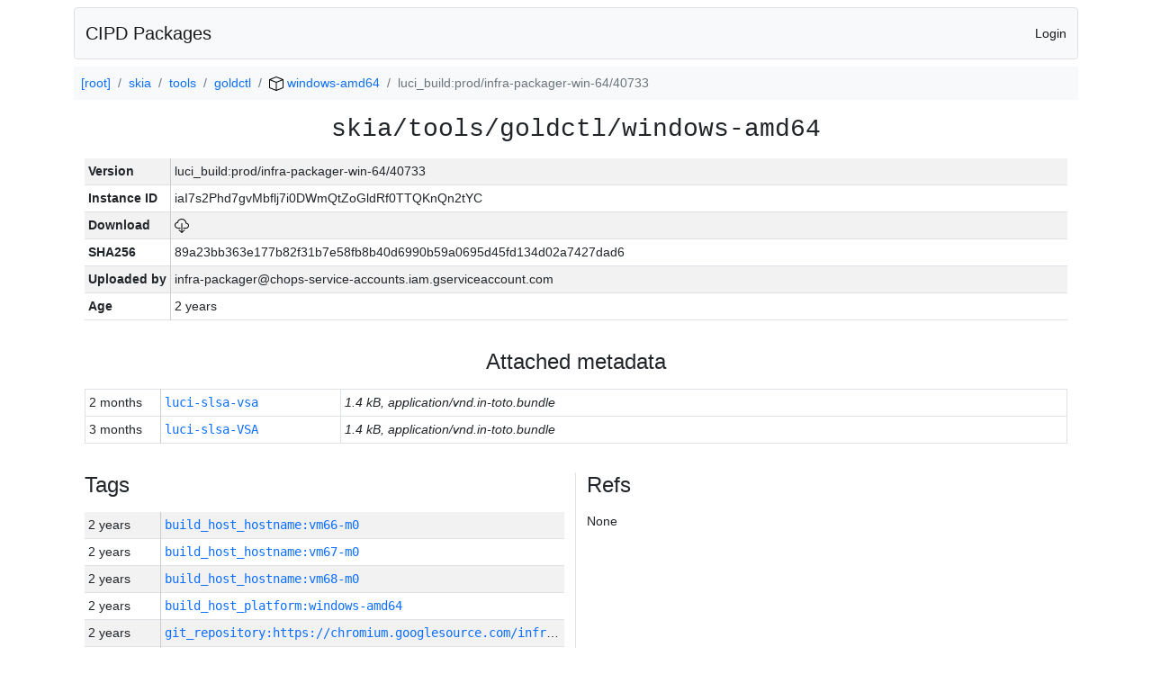

--- FILE ---
content_type: text/html; charset=utf-8
request_url: https://chrome-infra-packages.appspot.com/p/skia/tools/goldctl/windows-amd64/+/luci_build:prod/infra-packager-win-64/40733
body_size: 22492
content:

<!DOCTYPE html>
<html lang="en">

<head>
  <meta http-equiv="Content-type" content="text/html; charset=UTF-8">
  <link href="/static/bootstrap/css/bootstrap.min.css" rel="stylesheet">
  <title>CIPD Packages</title>
  <script src="/static/bootstrap/js/bootstrap.bundle.min.js"></script>
  <style>
    body {
      font-family: "Helvetica Neue", Helvetica, Arial, sans-serif;
      font-size: 14px;
    }
    a {
      text-decoration: none!important;
    }
    .info-table-key {
      width: 1px;
      white-space: nowrap;
      border-right: 1px solid #cccccc;
    }
    .md-table-key {
      font-family: monospace;
      width: 200px;
      white-space: nowrap;
    }
    .md-table-value {
      font-family: monospace;
      max-width: 0px;
      white-space: nowrap;
    }
    .md-modal-value {
      font-family: monospace;
      width: 100%;
      height: 250px;
    }
    .age-td {
      width: 6em;
      white-space: nowrap;
      overflow: hidden;
      text-overflow: ellipsis;
      border-right: 1px solid #cccccc;
    }
    .ref-btn {
      display: inline;
      padding: .3em .2em .4em .3em;
      margin-left: 0.1em;
      margin-right: 0.15em;
      font-size: 75%;
      font-weight: 700;
      line-height: 1;
      text-align: center;
      white-space: nowrap;
      vertical-align: baseline;
      border-radius: .25em;
    }
    .version-link {
      font-family: monospace;
      text-decoration: none!important;
    }
  </style>
</head>

<body class="pt-2">
  <div class="container">
    <nav class="navbar navbar-expand-md navbar-light bg-light rounded border mb-2">
      <div class="container-fluid">
        <a class="navbar-brand" href="/">CIPD Packages</a>
        <span class="navbar-text">
        
          <a href="/auth/openid/login?r=%2Fp%2Fskia%2Ftools%2Fgoldctl%2Fwindows-amd64%2F%2B%2Fluci_build%3Aprod%2Finfra-packager-win-64%2F40733">Login</a>
        
        </span>
      </div>
    </nav>

    <div id="content-box">
      


<nav aria-label="breadcrumb">
  <ol class="breadcrumb bg-light p-2">
    
      
      <li class="breadcrumb-item">
        <a href="/">
          
          [root]
        </a>
      </li>
      
    
      
      <li class="breadcrumb-item">
        <a href="/p/skia">
          
          skia
        </a>
      </li>
      
    
      
      <li class="breadcrumb-item">
        <a href="/p/skia/tools">
          
          tools
        </a>
      </li>
      
    
      
      <li class="breadcrumb-item">
        <a href="/p/skia/tools/goldctl">
          
          goldctl
        </a>
      </li>
      
    
      
      <li class="breadcrumb-item">
        <a href="/p/skia/tools/goldctl/windows-amd64">
          
<img src="/static/icons/package.svg" />

          windows-amd64
        </a>
      </li>
      
    
      
      <li class="breadcrumb-item active" aria-current="page">
        
        luci_build:prod/infra-packager-win-64/40733
      </li>
      
    
  </ol>
</nav>


<div class="container">

  <div class="row mb-3">
    <div class="col-sm-12">
      <h3 class="user-select-all font-monospace text-center mb-3">skia/tools/goldctl/windows-amd64</h3>
      <table class="table table-striped table-sm">
        
        <tr>
          <td class="info-table-key"><b>Version</b></td>
          <td class="user-select-all">luci_build:prod/infra-packager-win-64/40733</td>
        </tr>
        
        <tr>
          <td class="info-table-key"><b>Instance ID</b></td>
          <td class="user-select-all">iaI7s2Phd7gvMbflj7i0DWmQtZoGldRf0TTQKnQn2tYC</td>
        </tr>
        <tr>
          <td class="info-table-key"><b>Download</b></td>
          <td>
            <a href="https://storage.googleapis.com/chrome-infra-packages/store/SHA256/89a23bb363e177b82f31b7e58fb8b40d6990b59a0695d45fd134d02a7427dad6?X-Goog-Algorithm=GOOG4-RSA-SHA256&amp;X-Goog-Credential=chrome-infra-packages%40appspot.gserviceaccount.com%2F20260122%2Fauto%2Fstorage%2Fgoog4_request&amp;X-Goog-Date=20260122T124033Z&amp;X-Goog-Expires=7199&amp;X-Goog-Signature=[base64]&amp;X-Goog-SignedHeaders=host&amp;response-content-disposition=attachment%3B&#43;filename%3D%22goldctl-windows-amd64.zip%22" title="Download">
              
<img src="/static/icons/download.svg" alt="Download" />

            </a>
          </td>
        </tr>
        <tr>
          <td class="info-table-key"><b>SHA256</b></td>
          <td class="user-select-all">89a23bb363e177b82f31b7e58fb8b40d6990b59a0695d45fd134d02a7427dad6</td>
        </tr>
        <tr>
          <td class="info-table-key"><b>Uploaded by</b></td>
          <td class="user-select-all">infra-packager@chops-service-accounts.iam.gserviceaccount.com</td>
        </tr>
        <tr>
          <td class="info-table-key"><b>Age</b></td>
          <td class="user-select-all">2 years </td>
        </tr>
      </table>
    </div>
  </div>

  
  <div class="row mb-3">
    <div class="col-sm-12">
      <h4 class="text-center mb-3">Attached metadata</h4>
      <table class="table table-sm table-bordered">
      
      <tr>
        <td class="age-td">2 months </td>
        <td class="md-table-key" title="Attached by anonymous:anonymous">
          <a href="#"
             title="View"
             data-bs-toggle="modal"
             data-bs-target="#view-metadata-modal"
             data-md-fingerprint="e00d446732db31ed3a1a2a0e5ffcb291"
             data-md-key="luci-slsa-vsa"
             data-md-user="anonymous:anonymous"
             data-md-age="2 months "
             data-md-content-type="application/vnd.in-toto.bundle"
             data-md-size="1.4 kB"
             data-md-is-text="true"
             data-md-text-value="{&#34;payload&#34;:&#34;[base64]&#34;,&#34;payloadType&#34;:&#34;application/vnd.in-toto&#43;json&#34;,&#34;signatures&#34;:[{&#34;sig&#34;:&#34;de0hs846DfTjlzGtf8J4X57fnFgjkbovKpWO6Kg4A3Yq4ooz8NYJ/ziEsdeAp&#43;CgHv8C1qgv36KpDHitU7DYpA==&#34;,&#34;keyid&#34;:&#34;keystore://76574:prod:vsa_signing_public_key&#34;}]}">
          luci-slsa-vsa
          </a>
        </td>
        
        <td><i>1.4 kB, application/vnd.in-toto.bundle</i></td>
        
      </tr>
      
      <tr>
        <td class="age-td">3 months </td>
        <td class="md-table-key" title="Attached by anonymous:anonymous">
          <a href="#"
             title="View"
             data-bs-toggle="modal"
             data-bs-target="#view-metadata-modal"
             data-md-fingerprint="1591e46e88268df15eeca7789868589a"
             data-md-key="luci-slsa-VSA"
             data-md-user="anonymous:anonymous"
             data-md-age="3 months "
             data-md-content-type="application/vnd.in-toto.bundle"
             data-md-size="1.4 kB"
             data-md-is-text="true"
             data-md-text-value="{&#34;payload&#34;:&#34;[base64]&#34;,&#34;payloadType&#34;:&#34;application/vnd.in-toto&#43;json&#34;,&#34;signatures&#34;:[{&#34;sig&#34;:&#34;2ho/bGpoC/tLDmpDr27Bv0bS9qB6oyAKvZNL5TFuVizPCEdPB32mLAYTCeyxDXtkZ4L8wXqjRAvCRKf9QCDy8Q==&#34;,&#34;keyid&#34;:&#34;keystore://76574:prod:vsa_signing_public_key&#34;}]}">
          luci-slsa-VSA
          </a>
        </td>
        
        <td><i>1.4 kB, application/vnd.in-toto.bundle</i></td>
        
      </tr>
      
      </table>
    </div>
  </div>
  

  <div class="row">
    <div class="col-sm-6 border-end">
      
  <h4 class="mb-3">Tags</h4>
  
  <div class="table-responsive">
    <table class="table table-striped table-sm">
    
      <tr>
        <td class="age-td">2 years </td>
        <td class="text-truncate" style="max-width: 0px;">
          <a class="version-link" href="/p/skia/tools/goldctl/windows-amd64/&#43;/build_host_hostname:vm66-m0" title="Set by infra-packager@chops-service-accounts.iam.gserviceaccount.com">
            build_host_hostname:vm66-m0
          </a>
        </td>
      </tr>
    
      <tr>
        <td class="age-td">2 years </td>
        <td class="text-truncate" style="max-width: 0px;">
          <a class="version-link" href="/p/skia/tools/goldctl/windows-amd64/&#43;/build_host_hostname:vm67-m0" title="Set by infra-packager@chops-service-accounts.iam.gserviceaccount.com">
            build_host_hostname:vm67-m0
          </a>
        </td>
      </tr>
    
      <tr>
        <td class="age-td">2 years </td>
        <td class="text-truncate" style="max-width: 0px;">
          <a class="version-link" href="/p/skia/tools/goldctl/windows-amd64/&#43;/build_host_hostname:vm68-m0" title="Set by infra-packager@chops-service-accounts.iam.gserviceaccount.com">
            build_host_hostname:vm68-m0
          </a>
        </td>
      </tr>
    
      <tr>
        <td class="age-td">2 years </td>
        <td class="text-truncate" style="max-width: 0px;">
          <a class="version-link" href="/p/skia/tools/goldctl/windows-amd64/&#43;/build_host_platform:windows-amd64" title="Set by infra-packager@chops-service-accounts.iam.gserviceaccount.com">
            build_host_platform:windows-amd64
          </a>
        </td>
      </tr>
    
      <tr>
        <td class="age-td">2 years </td>
        <td class="text-truncate" style="max-width: 0px;">
          <a class="version-link" href="/p/skia/tools/goldctl/windows-amd64/&#43;/git_repository:https://chromium.googlesource.com/infra/infra" title="Set by infra-packager@chops-service-accounts.iam.gserviceaccount.com">
            git_repository:https://chromium.googlesource.com/infra/infra
          </a>
        </td>
      </tr>
    
      <tr>
        <td class="age-td">2 years </td>
        <td class="text-truncate" style="max-width: 0px;">
          <a class="version-link" href="/p/skia/tools/goldctl/windows-amd64/&#43;/git_revision:edf7c1502de4de967e0ed0709d77bab5aa3ede05" title="Set by infra-packager@chops-service-accounts.iam.gserviceaccount.com">
            git_revision:edf7c1502de4de967e0ed0709d77bab5aa3ede05
          </a>
        </td>
      </tr>
    
      <tr>
        <td class="age-td">2 years </td>
        <td class="text-truncate" style="max-width: 0px;">
          <a class="version-link" href="/p/skia/tools/goldctl/windows-amd64/&#43;/git_revision:aa985ec7c553dfc9b622d37f1a7402c9467fdf22" title="Set by infra-packager@chops-service-accounts.iam.gserviceaccount.com">
            git_revision:aa985ec7c553dfc9b622d37f1a7402c9467fdf22
          </a>
        </td>
      </tr>
    
      <tr>
        <td class="age-td">2 years </td>
        <td class="text-truncate" style="max-width: 0px;">
          <a class="version-link" href="/p/skia/tools/goldctl/windows-amd64/&#43;/git_revision:c5c3d76cc3ed16d14e0155e1365d0a6e34243898" title="Set by infra-packager@chops-service-accounts.iam.gserviceaccount.com">
            git_revision:c5c3d76cc3ed16d14e0155e1365d0a6e34243898
          </a>
        </td>
      </tr>
    
      <tr>
        <td class="age-td">2 years </td>
        <td class="text-truncate" style="max-width: 0px;">
          <a class="version-link" href="/p/skia/tools/goldctl/windows-amd64/&#43;/git_revision:49ad96324c6462628ed0759534736768567aeafd" title="Set by infra-packager@chops-service-accounts.iam.gserviceaccount.com">
            git_revision:49ad96324c6462628ed0759534736768567aeafd
          </a>
        </td>
      </tr>
    
      <tr>
        <td class="age-td">2 years </td>
        <td class="text-truncate" style="max-width: 0px;">
          <a class="version-link" href="/p/skia/tools/goldctl/windows-amd64/&#43;/git_revision:1aca151dea2ab32715329b702dcea88aa2a0a67c" title="Set by infra-packager@chops-service-accounts.iam.gserviceaccount.com">
            git_revision:1aca151dea2ab32715329b702dcea88aa2a0a67c
          </a>
        </td>
      </tr>
    
      <tr>
        <td class="age-td">2 years </td>
        <td class="text-truncate" style="max-width: 0px;">
          <a class="version-link" href="/p/skia/tools/goldctl/windows-amd64/&#43;/git_revision:fcef7fc074509a56d61490e26c29b794478a81d5" title="Set by infra-packager@chops-service-accounts.iam.gserviceaccount.com">
            git_revision:fcef7fc074509a56d61490e26c29b794478a81d5
          </a>
        </td>
      </tr>
    
      <tr>
        <td class="age-td">2 years </td>
        <td class="text-truncate" style="max-width: 0px;">
          <a class="version-link" href="/p/skia/tools/goldctl/windows-amd64/&#43;/git_revision:a6aaa8bd7ff3d710da62ad8ab243a47249d01639" title="Set by infra-packager@chops-service-accounts.iam.gserviceaccount.com">
            git_revision:a6aaa8bd7ff3d710da62ad8ab243a47249d01639
          </a>
        </td>
      </tr>
    
      <tr>
        <td class="age-td">2 years </td>
        <td class="text-truncate" style="max-width: 0px;">
          <a class="version-link" href="/p/skia/tools/goldctl/windows-amd64/&#43;/git_revision:bd3bd561a12811f0dcf11d9645e42d278df1dbb8" title="Set by infra-packager@chops-service-accounts.iam.gserviceaccount.com">
            git_revision:bd3bd561a12811f0dcf11d9645e42d278df1dbb8
          </a>
        </td>
      </tr>
    
      <tr>
        <td class="age-td">2 years </td>
        <td class="text-truncate" style="max-width: 0px;">
          <a class="version-link" href="/p/skia/tools/goldctl/windows-amd64/&#43;/git_revision:8333349fac89c6f690b78bb89ab9d6aa360b81a6" title="Set by infra-packager@chops-service-accounts.iam.gserviceaccount.com">
            git_revision:8333349fac89c6f690b78bb89ab9d6aa360b81a6
          </a>
        </td>
      </tr>
    
      <tr>
        <td class="age-td">2 years </td>
        <td class="text-truncate" style="max-width: 0px;">
          <a class="version-link" href="/p/skia/tools/goldctl/windows-amd64/&#43;/git_revision:9594b2267cb8f89654c9a4cc26452f0b49e41b43" title="Set by infra-packager@chops-service-accounts.iam.gserviceaccount.com">
            git_revision:9594b2267cb8f89654c9a4cc26452f0b49e41b43
          </a>
        </td>
      </tr>
    
      <tr>
        <td class="age-td">2 years </td>
        <td class="text-truncate" style="max-width: 0px;">
          <a class="version-link" href="/p/skia/tools/goldctl/windows-amd64/&#43;/git_revision:41ec0ef683d8c1e0d9127b585115e7d23fa1b700" title="Set by infra-packager@chops-service-accounts.iam.gserviceaccount.com">
            git_revision:41ec0ef683d8c1e0d9127b585115e7d23fa1b700
          </a>
        </td>
      </tr>
    
      <tr>
        <td class="age-td">2 years </td>
        <td class="text-truncate" style="max-width: 0px;">
          <a class="version-link" href="/p/skia/tools/goldctl/windows-amd64/&#43;/git_revision:42857d27ba905376b5f7a2462005391cda7c220d" title="Set by infra-packager@chops-service-accounts.iam.gserviceaccount.com">
            git_revision:42857d27ba905376b5f7a2462005391cda7c220d
          </a>
        </td>
      </tr>
    
      <tr>
        <td class="age-td">2 years </td>
        <td class="text-truncate" style="max-width: 0px;">
          <a class="version-link" href="/p/skia/tools/goldctl/windows-amd64/&#43;/git_revision:2b38296c5ad6258ccfbab903ab9e43acda0fc9c3" title="Set by infra-packager@chops-service-accounts.iam.gserviceaccount.com">
            git_revision:2b38296c5ad6258ccfbab903ab9e43acda0fc9c3
          </a>
        </td>
      </tr>
    
      <tr>
        <td class="age-td">2 years </td>
        <td class="text-truncate" style="max-width: 0px;">
          <a class="version-link" href="/p/skia/tools/goldctl/windows-amd64/&#43;/git_revision:9f5a2e4bd0a5ac27f4f5dc46c97f199b101c6479" title="Set by infra-packager@chops-service-accounts.iam.gserviceaccount.com">
            git_revision:9f5a2e4bd0a5ac27f4f5dc46c97f199b101c6479
          </a>
        </td>
      </tr>
    
      <tr>
        <td class="age-td">2 years </td>
        <td class="text-truncate" style="max-width: 0px;">
          <a class="version-link" href="/p/skia/tools/goldctl/windows-amd64/&#43;/git_revision:62264209a30bcf7b237220f07b9d38763ff51c80" title="Set by infra-packager@chops-service-accounts.iam.gserviceaccount.com">
            git_revision:62264209a30bcf7b237220f07b9d38763ff51c80
          </a>
        </td>
      </tr>
    
      <tr>
        <td class="age-td">2 years </td>
        <td class="text-truncate" style="max-width: 0px;">
          <a class="version-link" href="/p/skia/tools/goldctl/windows-amd64/&#43;/git_revision:3ccbcdd1e1b183f48c22525eae665a9584313680" title="Set by infra-packager@chops-service-accounts.iam.gserviceaccount.com">
            git_revision:3ccbcdd1e1b183f48c22525eae665a9584313680
          </a>
        </td>
      </tr>
    
      <tr>
        <td class="age-td">2 years </td>
        <td class="text-truncate" style="max-width: 0px;">
          <a class="version-link" href="/p/skia/tools/goldctl/windows-amd64/&#43;/git_revision:a0b5bf33e89b01f79e3758239d85f51e4aa5e1ae" title="Set by infra-packager@chops-service-accounts.iam.gserviceaccount.com">
            git_revision:a0b5bf33e89b01f79e3758239d85f51e4aa5e1ae
          </a>
        </td>
      </tr>
    
      <tr>
        <td class="age-td">2 years </td>
        <td class="text-truncate" style="max-width: 0px;">
          <a class="version-link" href="/p/skia/tools/goldctl/windows-amd64/&#43;/git_revision:4cebdf9eba7cab73dedb05ff3d476d9040201b98" title="Set by infra-packager@chops-service-accounts.iam.gserviceaccount.com">
            git_revision:4cebdf9eba7cab73dedb05ff3d476d9040201b98
          </a>
        </td>
      </tr>
    
      <tr>
        <td class="age-td">2 years </td>
        <td class="text-truncate" style="max-width: 0px;">
          <a class="version-link" href="/p/skia/tools/goldctl/windows-amd64/&#43;/git_revision:0cc705bd2e33221954603c70d7b9320c891f9e36" title="Set by infra-packager@chops-service-accounts.iam.gserviceaccount.com">
            git_revision:0cc705bd2e33221954603c70d7b9320c891f9e36
          </a>
        </td>
      </tr>
    
      <tr>
        <td class="age-td">2 years </td>
        <td class="text-truncate" style="max-width: 0px;">
          <a class="version-link" href="/p/skia/tools/goldctl/windows-amd64/&#43;/git_revision:03e858fd56d17bdcdd1276b34b0f58fe0d56d8e7" title="Set by infra-packager@chops-service-accounts.iam.gserviceaccount.com">
            git_revision:03e858fd56d17bdcdd1276b34b0f58fe0d56d8e7
          </a>
        </td>
      </tr>
    
      <tr>
        <td class="age-td">2 years </td>
        <td class="text-truncate" style="max-width: 0px;">
          <a class="version-link" href="/p/skia/tools/goldctl/windows-amd64/&#43;/git_revision:0664e4ee63b171abaa6a6ebe4e13165254591e6a" title="Set by infra-packager@chops-service-accounts.iam.gserviceaccount.com">
            git_revision:0664e4ee63b171abaa6a6ebe4e13165254591e6a
          </a>
        </td>
      </tr>
    
      <tr>
        <td class="age-td">2 years </td>
        <td class="text-truncate" style="max-width: 0px;">
          <a class="version-link" href="/p/skia/tools/goldctl/windows-amd64/&#43;/git_revision:15cd0a06bac91665919d8f2c231c87b2ea85455d" title="Set by infra-packager@chops-service-accounts.iam.gserviceaccount.com">
            git_revision:15cd0a06bac91665919d8f2c231c87b2ea85455d
          </a>
        </td>
      </tr>
    
      <tr>
        <td class="age-td">2 years </td>
        <td class="text-truncate" style="max-width: 0px;">
          <a class="version-link" href="/p/skia/tools/goldctl/windows-amd64/&#43;/git_revision:8900b64a1cda618d871b7ee71a34e1a2487a4cc3" title="Set by infra-packager@chops-service-accounts.iam.gserviceaccount.com">
            git_revision:8900b64a1cda618d871b7ee71a34e1a2487a4cc3
          </a>
        </td>
      </tr>
    
      <tr>
        <td class="age-td">2 years </td>
        <td class="text-truncate" style="max-width: 0px;">
          <a class="version-link" href="/p/skia/tools/goldctl/windows-amd64/&#43;/git_revision:a9c3e10a26432f0ee3e0c7cd21aa92c47c838322" title="Set by infra-packager@chops-service-accounts.iam.gserviceaccount.com">
            git_revision:a9c3e10a26432f0ee3e0c7cd21aa92c47c838322
          </a>
        </td>
      </tr>
    
      <tr>
        <td class="age-td">2 years </td>
        <td class="text-truncate" style="max-width: 0px;">
          <a class="version-link" href="/p/skia/tools/goldctl/windows-amd64/&#43;/git_revision:844f464fb6b4d3d8ab60a8aed29d028221899bc8" title="Set by infra-packager@chops-service-accounts.iam.gserviceaccount.com">
            git_revision:844f464fb6b4d3d8ab60a8aed29d028221899bc8
          </a>
        </td>
      </tr>
    
      <tr>
        <td class="age-td">2 years </td>
        <td class="text-truncate" style="max-width: 0px;">
          <a class="version-link" href="/p/skia/tools/goldctl/windows-amd64/&#43;/git_revision:98fad273e8f5b3e6f2aff7da988d7bb04a291ca3" title="Set by infra-packager@chops-service-accounts.iam.gserviceaccount.com">
            git_revision:98fad273e8f5b3e6f2aff7da988d7bb04a291ca3
          </a>
        </td>
      </tr>
    
      <tr>
        <td class="age-td">2 years </td>
        <td class="text-truncate" style="max-width: 0px;">
          <a class="version-link" href="/p/skia/tools/goldctl/windows-amd64/&#43;/git_revision:e630ecef9b02ca4a01338c396008fc75042421ed" title="Set by infra-packager@chops-service-accounts.iam.gserviceaccount.com">
            git_revision:e630ecef9b02ca4a01338c396008fc75042421ed
          </a>
        </td>
      </tr>
    
      <tr>
        <td class="age-td">2 years </td>
        <td class="text-truncate" style="max-width: 0px;">
          <a class="version-link" href="/p/skia/tools/goldctl/windows-amd64/&#43;/git_revision:4a7a3650013f4ca93caaff25b304b8997fe91e79" title="Set by infra-packager@chops-service-accounts.iam.gserviceaccount.com">
            git_revision:4a7a3650013f4ca93caaff25b304b8997fe91e79
          </a>
        </td>
      </tr>
    
      <tr>
        <td class="age-td">2 years </td>
        <td class="text-truncate" style="max-width: 0px;">
          <a class="version-link" href="/p/skia/tools/goldctl/windows-amd64/&#43;/git_revision:87187756b722cade7916ce429c571dc2b540ea80" title="Set by infra-packager@chops-service-accounts.iam.gserviceaccount.com">
            git_revision:87187756b722cade7916ce429c571dc2b540ea80
          </a>
        </td>
      </tr>
    
      <tr>
        <td class="age-td">2 years </td>
        <td class="text-truncate" style="max-width: 0px;">
          <a class="version-link" href="/p/skia/tools/goldctl/windows-amd64/&#43;/git_revision:8725d14d6f87a02f4eaba447213612ae624237ac" title="Set by infra-packager@chops-service-accounts.iam.gserviceaccount.com">
            git_revision:8725d14d6f87a02f4eaba447213612ae624237ac
          </a>
        </td>
      </tr>
    
      <tr>
        <td class="age-td">2 years </td>
        <td class="text-truncate" style="max-width: 0px;">
          <a class="version-link" href="/p/skia/tools/goldctl/windows-amd64/&#43;/git_revision:80dd3b18dc8fcb182ad6133e1767923fed5cd207" title="Set by infra-packager@chops-service-accounts.iam.gserviceaccount.com">
            git_revision:80dd3b18dc8fcb182ad6133e1767923fed5cd207
          </a>
        </td>
      </tr>
    
      <tr>
        <td class="age-td">2 years </td>
        <td class="text-truncate" style="max-width: 0px;">
          <a class="version-link" href="/p/skia/tools/goldctl/windows-amd64/&#43;/git_revision:836e5a434c49d4877ccbcc60fa2a2b31d409318e" title="Set by infra-packager@chops-service-accounts.iam.gserviceaccount.com">
            git_revision:836e5a434c49d4877ccbcc60fa2a2b31d409318e
          </a>
        </td>
      </tr>
    
      <tr>
        <td class="age-td">2 years </td>
        <td class="text-truncate" style="max-width: 0px;">
          <a class="version-link" href="/p/skia/tools/goldctl/windows-amd64/&#43;/git_revision:b1bdd7a90535953facdb03b48d50f4a771afff36" title="Set by infra-packager@chops-service-accounts.iam.gserviceaccount.com">
            git_revision:b1bdd7a90535953facdb03b48d50f4a771afff36
          </a>
        </td>
      </tr>
    
      <tr>
        <td class="age-td">2 years </td>
        <td class="text-truncate" style="max-width: 0px;">
          <a class="version-link" href="/p/skia/tools/goldctl/windows-amd64/&#43;/git_revision:84b2d0db09ca9179f9df0c50130aa4843d27880b" title="Set by infra-packager@chops-service-accounts.iam.gserviceaccount.com">
            git_revision:84b2d0db09ca9179f9df0c50130aa4843d27880b
          </a>
        </td>
      </tr>
    
      <tr>
        <td class="age-td">2 years </td>
        <td class="text-truncate" style="max-width: 0px;">
          <a class="version-link" href="/p/skia/tools/goldctl/windows-amd64/&#43;/git_revision:1965224428be9adb2bc4edf37b6e1e852ba490ce" title="Set by infra-packager@chops-service-accounts.iam.gserviceaccount.com">
            git_revision:1965224428be9adb2bc4edf37b6e1e852ba490ce
          </a>
        </td>
      </tr>
    
      <tr>
        <td class="age-td">2 years </td>
        <td class="text-truncate" style="max-width: 0px;">
          <a class="version-link" href="/p/skia/tools/goldctl/windows-amd64/&#43;/git_revision:070a11da90d98033668176982a21093a3c547c59" title="Set by infra-packager@chops-service-accounts.iam.gserviceaccount.com">
            git_revision:070a11da90d98033668176982a21093a3c547c59
          </a>
        </td>
      </tr>
    
      <tr>
        <td class="age-td">2 years </td>
        <td class="text-truncate" style="max-width: 0px;">
          <a class="version-link" href="/p/skia/tools/goldctl/windows-amd64/&#43;/git_revision:0f18f86fc9eab2897a884cfea2a64a33a108bfb5" title="Set by infra-packager@chops-service-accounts.iam.gserviceaccount.com">
            git_revision:0f18f86fc9eab2897a884cfea2a64a33a108bfb5
          </a>
        </td>
      </tr>
    
      <tr>
        <td class="age-td">2 years </td>
        <td class="text-truncate" style="max-width: 0px;">
          <a class="version-link" href="/p/skia/tools/goldctl/windows-amd64/&#43;/git_revision:feec9a195492a184c44e554b4e1eef7ec9e4df41" title="Set by infra-packager@chops-service-accounts.iam.gserviceaccount.com">
            git_revision:feec9a195492a184c44e554b4e1eef7ec9e4df41
          </a>
        </td>
      </tr>
    
      <tr>
        <td class="age-td">2 years </td>
        <td class="text-truncate" style="max-width: 0px;">
          <a class="version-link" href="/p/skia/tools/goldctl/windows-amd64/&#43;/git_revision:5fbec051360c99b6731c6dcfc474f25e9dc4219e" title="Set by infra-packager@chops-service-accounts.iam.gserviceaccount.com">
            git_revision:5fbec051360c99b6731c6dcfc474f25e9dc4219e
          </a>
        </td>
      </tr>
    
      <tr>
        <td class="age-td">2 years </td>
        <td class="text-truncate" style="max-width: 0px;">
          <a class="version-link" href="/p/skia/tools/goldctl/windows-amd64/&#43;/git_revision:cf5fda49242866e16b19e6ce9dd630b5489d4657" title="Set by infra-packager@chops-service-accounts.iam.gserviceaccount.com">
            git_revision:cf5fda49242866e16b19e6ce9dd630b5489d4657
          </a>
        </td>
      </tr>
    
      <tr>
        <td class="age-td">2 years </td>
        <td class="text-truncate" style="max-width: 0px;">
          <a class="version-link" href="/p/skia/tools/goldctl/windows-amd64/&#43;/git_revision:be0f2a9b50ffaeea1eda767c6ebb9426ef052f09" title="Set by infra-packager@chops-service-accounts.iam.gserviceaccount.com">
            git_revision:be0f2a9b50ffaeea1eda767c6ebb9426ef052f09
          </a>
        </td>
      </tr>
    
      <tr>
        <td class="age-td">2 years </td>
        <td class="text-truncate" style="max-width: 0px;">
          <a class="version-link" href="/p/skia/tools/goldctl/windows-amd64/&#43;/git_revision:30f9dc4be3661787928711e4914138863b2c0107" title="Set by infra-packager@chops-service-accounts.iam.gserviceaccount.com">
            git_revision:30f9dc4be3661787928711e4914138863b2c0107
          </a>
        </td>
      </tr>
    
      <tr>
        <td class="age-td">2 years </td>
        <td class="text-truncate" style="max-width: 0px;">
          <a class="version-link" href="/p/skia/tools/goldctl/windows-amd64/&#43;/git_revision:867df1e54c16c7e00eab093a9675741ab6a11a83" title="Set by infra-packager@chops-service-accounts.iam.gserviceaccount.com">
            git_revision:867df1e54c16c7e00eab093a9675741ab6a11a83
          </a>
        </td>
      </tr>
    
      <tr>
        <td class="age-td">2 years </td>
        <td class="text-truncate" style="max-width: 0px;">
          <a class="version-link" href="/p/skia/tools/goldctl/windows-amd64/&#43;/git_revision:2ef48cf9e559b4270cd1a2481b5d11b9dfe38a3e" title="Set by infra-packager@chops-service-accounts.iam.gserviceaccount.com">
            git_revision:2ef48cf9e559b4270cd1a2481b5d11b9dfe38a3e
          </a>
        </td>
      </tr>
    
      <tr>
        <td class="age-td">2 years </td>
        <td class="text-truncate" style="max-width: 0px;">
          <a class="version-link" href="/p/skia/tools/goldctl/windows-amd64/&#43;/git_revision:45956c69c47346093d802f3daa31dba8fb0f8724" title="Set by infra-packager@chops-service-accounts.iam.gserviceaccount.com">
            git_revision:45956c69c47346093d802f3daa31dba8fb0f8724
          </a>
        </td>
      </tr>
    
      <tr>
        <td class="age-td">2 years </td>
        <td class="text-truncate" style="max-width: 0px;">
          <a class="version-link" href="/p/skia/tools/goldctl/windows-amd64/&#43;/git_revision:6dcfe10d168d4832ce939bde84111347fe00fa83" title="Set by infra-packager@chops-service-accounts.iam.gserviceaccount.com">
            git_revision:6dcfe10d168d4832ce939bde84111347fe00fa83
          </a>
        </td>
      </tr>
    
      <tr>
        <td class="age-td">2 years </td>
        <td class="text-truncate" style="max-width: 0px;">
          <a class="version-link" href="/p/skia/tools/goldctl/windows-amd64/&#43;/git_revision:bee4887fc5d269a22d377f8d92d8c8a30255c0f1" title="Set by infra-packager@chops-service-accounts.iam.gserviceaccount.com">
            git_revision:bee4887fc5d269a22d377f8d92d8c8a30255c0f1
          </a>
        </td>
      </tr>
    
      <tr>
        <td class="age-td">2 years </td>
        <td class="text-truncate" style="max-width: 0px;">
          <a class="version-link" href="/p/skia/tools/goldctl/windows-amd64/&#43;/git_revision:bd58cd440af29bfe052a4ed099f1efef0c099c78" title="Set by infra-packager@chops-service-accounts.iam.gserviceaccount.com">
            git_revision:bd58cd440af29bfe052a4ed099f1efef0c099c78
          </a>
        </td>
      </tr>
    
      <tr>
        <td class="age-td">2 years </td>
        <td class="text-truncate" style="max-width: 0px;">
          <a class="version-link" href="/p/skia/tools/goldctl/windows-amd64/&#43;/git_revision:c5b2a2d0b7d005a180dc674f72d5b0efff020464" title="Set by infra-packager@chops-service-accounts.iam.gserviceaccount.com">
            git_revision:c5b2a2d0b7d005a180dc674f72d5b0efff020464
          </a>
        </td>
      </tr>
    
      <tr>
        <td class="age-td">2 years </td>
        <td class="text-truncate" style="max-width: 0px;">
          <a class="version-link" href="/p/skia/tools/goldctl/windows-amd64/&#43;/git_revision:dd34bf851e1e6ff1208e30961d54703ebb8f5413" title="Set by infra-packager@chops-service-accounts.iam.gserviceaccount.com">
            git_revision:dd34bf851e1e6ff1208e30961d54703ebb8f5413
          </a>
        </td>
      </tr>
    
      <tr>
        <td class="age-td">2 years </td>
        <td class="text-truncate" style="max-width: 0px;">
          <a class="version-link" href="/p/skia/tools/goldctl/windows-amd64/&#43;/git_revision:cb5d2e61a9ce49bcd0532c8a0b8fdd3ac6b36a72" title="Set by infra-packager@chops-service-accounts.iam.gserviceaccount.com">
            git_revision:cb5d2e61a9ce49bcd0532c8a0b8fdd3ac6b36a72
          </a>
        </td>
      </tr>
    
      <tr>
        <td class="age-td">2 years </td>
        <td class="text-truncate" style="max-width: 0px;">
          <a class="version-link" href="/p/skia/tools/goldctl/windows-amd64/&#43;/git_revision:3a299b58e1cea66bb2e72efc502f8dcbadab0e77" title="Set by infra-packager@chops-service-accounts.iam.gserviceaccount.com">
            git_revision:3a299b58e1cea66bb2e72efc502f8dcbadab0e77
          </a>
        </td>
      </tr>
    
      <tr>
        <td class="age-td">2 years </td>
        <td class="text-truncate" style="max-width: 0px;">
          <a class="version-link" href="/p/skia/tools/goldctl/windows-amd64/&#43;/git_revision:91805a8c2e82076805e3f727e63178058018ada5" title="Set by infra-packager@chops-service-accounts.iam.gserviceaccount.com">
            git_revision:91805a8c2e82076805e3f727e63178058018ada5
          </a>
        </td>
      </tr>
    
      <tr>
        <td class="age-td">2 years </td>
        <td class="text-truncate" style="max-width: 0px;">
          <a class="version-link" href="/p/skia/tools/goldctl/windows-amd64/&#43;/git_revision:b8b0a6bf3d87a159cbf7af8e9873769e12e5b1c8" title="Set by infra-packager@chops-service-accounts.iam.gserviceaccount.com">
            git_revision:b8b0a6bf3d87a159cbf7af8e9873769e12e5b1c8
          </a>
        </td>
      </tr>
    
      <tr>
        <td class="age-td">2 years </td>
        <td class="text-truncate" style="max-width: 0px;">
          <a class="version-link" href="/p/skia/tools/goldctl/windows-amd64/&#43;/git_revision:05ae2cadddee5fd7f06ee62538f880449b9d6703" title="Set by infra-packager@chops-service-accounts.iam.gserviceaccount.com">
            git_revision:05ae2cadddee5fd7f06ee62538f880449b9d6703
          </a>
        </td>
      </tr>
    
      <tr>
        <td class="age-td">2 years </td>
        <td class="text-truncate" style="max-width: 0px;">
          <a class="version-link" href="/p/skia/tools/goldctl/windows-amd64/&#43;/git_revision:4ea3f7997edda9ec51024d3be69948a797ab6816" title="Set by infra-packager@chops-service-accounts.iam.gserviceaccount.com">
            git_revision:4ea3f7997edda9ec51024d3be69948a797ab6816
          </a>
        </td>
      </tr>
    
      <tr>
        <td class="age-td">2 years </td>
        <td class="text-truncate" style="max-width: 0px;">
          <a class="version-link" href="/p/skia/tools/goldctl/windows-amd64/&#43;/git_revision:15cb3eb923ca7a8ddfb125ca66519e7dd0f25ea3" title="Set by infra-packager@chops-service-accounts.iam.gserviceaccount.com">
            git_revision:15cb3eb923ca7a8ddfb125ca66519e7dd0f25ea3
          </a>
        </td>
      </tr>
    
      <tr>
        <td class="age-td">2 years </td>
        <td class="text-truncate" style="max-width: 0px;">
          <a class="version-link" href="/p/skia/tools/goldctl/windows-amd64/&#43;/git_revision:5201756875e0405c5c44d0e6d97de653b0d6cfca" title="Set by infra-packager@chops-service-accounts.iam.gserviceaccount.com">
            git_revision:5201756875e0405c5c44d0e6d97de653b0d6cfca
          </a>
        </td>
      </tr>
    
      <tr>
        <td class="age-td">2 years </td>
        <td class="text-truncate" style="max-width: 0px;">
          <a class="version-link" href="/p/skia/tools/goldctl/windows-amd64/&#43;/git_revision:52964da819cb32f08362c49d12686aea57a33863" title="Set by infra-packager@chops-service-accounts.iam.gserviceaccount.com">
            git_revision:52964da819cb32f08362c49d12686aea57a33863
          </a>
        </td>
      </tr>
    
      <tr>
        <td class="age-td">2 years </td>
        <td class="text-truncate" style="max-width: 0px;">
          <a class="version-link" href="/p/skia/tools/goldctl/windows-amd64/&#43;/git_revision:e9143e6ca18a731a9b34e028202e7cf33ee86066" title="Set by infra-packager@chops-service-accounts.iam.gserviceaccount.com">
            git_revision:e9143e6ca18a731a9b34e028202e7cf33ee86066
          </a>
        </td>
      </tr>
    
      <tr>
        <td class="age-td">2 years </td>
        <td class="text-truncate" style="max-width: 0px;">
          <a class="version-link" href="/p/skia/tools/goldctl/windows-amd64/&#43;/git_revision:3cc55d25e98fc380ba56bbde890c3516fa71507b" title="Set by infra-packager@chops-service-accounts.iam.gserviceaccount.com">
            git_revision:3cc55d25e98fc380ba56bbde890c3516fa71507b
          </a>
        </td>
      </tr>
    
      <tr>
        <td class="age-td">2 years </td>
        <td class="text-truncate" style="max-width: 0px;">
          <a class="version-link" href="/p/skia/tools/goldctl/windows-amd64/&#43;/git_revision:b2274f027658b6fdb8a3da048cdcb79633568dc6" title="Set by infra-packager@chops-service-accounts.iam.gserviceaccount.com">
            git_revision:b2274f027658b6fdb8a3da048cdcb79633568dc6
          </a>
        </td>
      </tr>
    
      <tr>
        <td class="age-td">2 years </td>
        <td class="text-truncate" style="max-width: 0px;">
          <a class="version-link" href="/p/skia/tools/goldctl/windows-amd64/&#43;/git_revision:fda70fcace7624fc5dd833859890146c38823985" title="Set by infra-packager@chops-service-accounts.iam.gserviceaccount.com">
            git_revision:fda70fcace7624fc5dd833859890146c38823985
          </a>
        </td>
      </tr>
    
      <tr>
        <td class="age-td">2 years </td>
        <td class="text-truncate" style="max-width: 0px;">
          <a class="version-link" href="/p/skia/tools/goldctl/windows-amd64/&#43;/git_revision:18d9883c654db91fc8d5ef658f5ccd399a37d38f" title="Set by infra-packager@chops-service-accounts.iam.gserviceaccount.com">
            git_revision:18d9883c654db91fc8d5ef658f5ccd399a37d38f
          </a>
        </td>
      </tr>
    
      <tr>
        <td class="age-td">2 years </td>
        <td class="text-truncate" style="max-width: 0px;">
          <a class="version-link" href="/p/skia/tools/goldctl/windows-amd64/&#43;/git_revision:eed8e02c3a18ceddef010c5f137542e4d04ff097" title="Set by infra-packager@chops-service-accounts.iam.gserviceaccount.com">
            git_revision:eed8e02c3a18ceddef010c5f137542e4d04ff097
          </a>
        </td>
      </tr>
    
      <tr>
        <td class="age-td">2 years </td>
        <td class="text-truncate" style="max-width: 0px;">
          <a class="version-link" href="/p/skia/tools/goldctl/windows-amd64/&#43;/git_revision:004ad0614e6571e0c186a4ac4bd8aa86abcc398f" title="Set by infra-packager@chops-service-accounts.iam.gserviceaccount.com">
            git_revision:004ad0614e6571e0c186a4ac4bd8aa86abcc398f
          </a>
        </td>
      </tr>
    
      <tr>
        <td class="age-td">2 years </td>
        <td class="text-truncate" style="max-width: 0px;">
          <a class="version-link" href="/p/skia/tools/goldctl/windows-amd64/&#43;/git_revision:97dd54b6e2247b5d517f2085a38c50dbd4f2fb8a" title="Set by infra-packager@chops-service-accounts.iam.gserviceaccount.com">
            git_revision:97dd54b6e2247b5d517f2085a38c50dbd4f2fb8a
          </a>
        </td>
      </tr>
    
      <tr>
        <td class="age-td">2 years </td>
        <td class="text-truncate" style="max-width: 0px;">
          <a class="version-link" href="/p/skia/tools/goldctl/windows-amd64/&#43;/git_revision:74ae3f95b1b00e1ecec1f92ddfba38b652796852" title="Set by infra-packager@chops-service-accounts.iam.gserviceaccount.com">
            git_revision:74ae3f95b1b00e1ecec1f92ddfba38b652796852
          </a>
        </td>
      </tr>
    
      <tr>
        <td class="age-td">2 years </td>
        <td class="text-truncate" style="max-width: 0px;">
          <a class="version-link" href="/p/skia/tools/goldctl/windows-amd64/&#43;/git_revision:7c8ff62e01523826cf0bf945600800035dbe5499" title="Set by infra-packager@chops-service-accounts.iam.gserviceaccount.com">
            git_revision:7c8ff62e01523826cf0bf945600800035dbe5499
          </a>
        </td>
      </tr>
    
      <tr>
        <td class="age-td">2 years </td>
        <td class="text-truncate" style="max-width: 0px;">
          <a class="version-link" href="/p/skia/tools/goldctl/windows-amd64/&#43;/git_revision:209f077b975114ce223a8548807cf84f759f9f61" title="Set by infra-packager@chops-service-accounts.iam.gserviceaccount.com">
            git_revision:209f077b975114ce223a8548807cf84f759f9f61
          </a>
        </td>
      </tr>
    
      <tr>
        <td class="age-td">2 years </td>
        <td class="text-truncate" style="max-width: 0px;">
          <a class="version-link" href="/p/skia/tools/goldctl/windows-amd64/&#43;/git_revision:04b4179cf858589697184ca64c933e1e506325e1" title="Set by infra-packager@chops-service-accounts.iam.gserviceaccount.com">
            git_revision:04b4179cf858589697184ca64c933e1e506325e1
          </a>
        </td>
      </tr>
    
      <tr>
        <td class="age-td">2 years </td>
        <td class="text-truncate" style="max-width: 0px;">
          <a class="version-link" href="/p/skia/tools/goldctl/windows-amd64/&#43;/git_revision:c058ca617fe00e77f1c355114e1b00e513983479" title="Set by infra-packager@chops-service-accounts.iam.gserviceaccount.com">
            git_revision:c058ca617fe00e77f1c355114e1b00e513983479
          </a>
        </td>
      </tr>
    
      <tr>
        <td class="age-td">2 years </td>
        <td class="text-truncate" style="max-width: 0px;">
          <a class="version-link" href="/p/skia/tools/goldctl/windows-amd64/&#43;/git_revision:cf0d2570649f8f914945379fb870adf34c514e89" title="Set by infra-packager@chops-service-accounts.iam.gserviceaccount.com">
            git_revision:cf0d2570649f8f914945379fb870adf34c514e89
          </a>
        </td>
      </tr>
    
      <tr>
        <td class="age-td">2 years </td>
        <td class="text-truncate" style="max-width: 0px;">
          <a class="version-link" href="/p/skia/tools/goldctl/windows-amd64/&#43;/git_revision:30e46426dd85b3208debd18cf3ee85b3fee87b07" title="Set by infra-packager@chops-service-accounts.iam.gserviceaccount.com">
            git_revision:30e46426dd85b3208debd18cf3ee85b3fee87b07
          </a>
        </td>
      </tr>
    
      <tr>
        <td class="age-td">2 years </td>
        <td class="text-truncate" style="max-width: 0px;">
          <a class="version-link" href="/p/skia/tools/goldctl/windows-amd64/&#43;/git_revision:a584a4d0afdedcf5d866fca2c6124db4d685be0c" title="Set by infra-packager@chops-service-accounts.iam.gserviceaccount.com">
            git_revision:a584a4d0afdedcf5d866fca2c6124db4d685be0c
          </a>
        </td>
      </tr>
    
      <tr>
        <td class="age-td">2 years </td>
        <td class="text-truncate" style="max-width: 0px;">
          <a class="version-link" href="/p/skia/tools/goldctl/windows-amd64/&#43;/git_revision:f8fef3d59b37588f93ba9fab80717ff1e445b6e1" title="Set by infra-packager@chops-service-accounts.iam.gserviceaccount.com">
            git_revision:f8fef3d59b37588f93ba9fab80717ff1e445b6e1
          </a>
        </td>
      </tr>
    
      <tr>
        <td class="age-td">2 years </td>
        <td class="text-truncate" style="max-width: 0px;">
          <a class="version-link" href="/p/skia/tools/goldctl/windows-amd64/&#43;/git_revision:aef80915ac4b8ec5e680cf2119237bc357754789" title="Set by infra-packager@chops-service-accounts.iam.gserviceaccount.com">
            git_revision:aef80915ac4b8ec5e680cf2119237bc357754789
          </a>
        </td>
      </tr>
    
      <tr>
        <td class="age-td">2 years </td>
        <td class="text-truncate" style="max-width: 0px;">
          <a class="version-link" href="/p/skia/tools/goldctl/windows-amd64/&#43;/git_revision:173032032e245ef180f042ff7331b484bb6a6df6" title="Set by infra-packager@chops-service-accounts.iam.gserviceaccount.com">
            git_revision:173032032e245ef180f042ff7331b484bb6a6df6
          </a>
        </td>
      </tr>
    
      <tr>
        <td class="age-td">2 years </td>
        <td class="text-truncate" style="max-width: 0px;">
          <a class="version-link" href="/p/skia/tools/goldctl/windows-amd64/&#43;/git_revision:b4328f13eabf10600509b3c571f2526ba7e69007" title="Set by infra-packager@chops-service-accounts.iam.gserviceaccount.com">
            git_revision:b4328f13eabf10600509b3c571f2526ba7e69007
          </a>
        </td>
      </tr>
    
      <tr>
        <td class="age-td">2 years </td>
        <td class="text-truncate" style="max-width: 0px;">
          <a class="version-link" href="/p/skia/tools/goldctl/windows-amd64/&#43;/git_revision:9a09a4ce2c59fb8c1f0c0782f0540831b22c80e1" title="Set by infra-packager@chops-service-accounts.iam.gserviceaccount.com">
            git_revision:9a09a4ce2c59fb8c1f0c0782f0540831b22c80e1
          </a>
        </td>
      </tr>
    
      <tr>
        <td class="age-td">2 years </td>
        <td class="text-truncate" style="max-width: 0px;">
          <a class="version-link" href="/p/skia/tools/goldctl/windows-amd64/&#43;/git_revision:ef62d9d80c9ef5e35dfefd1b43af12d28d00731f" title="Set by infra-packager@chops-service-accounts.iam.gserviceaccount.com">
            git_revision:ef62d9d80c9ef5e35dfefd1b43af12d28d00731f
          </a>
        </td>
      </tr>
    
      <tr>
        <td class="age-td">2 years </td>
        <td class="text-truncate" style="max-width: 0px;">
          <a class="version-link" href="/p/skia/tools/goldctl/windows-amd64/&#43;/git_revision:43e90989d978365c67134f4bc607820e6089d4be" title="Set by infra-packager@chops-service-accounts.iam.gserviceaccount.com">
            git_revision:43e90989d978365c67134f4bc607820e6089d4be
          </a>
        </td>
      </tr>
    
      <tr>
        <td class="age-td">2 years </td>
        <td class="text-truncate" style="max-width: 0px;">
          <a class="version-link" href="/p/skia/tools/goldctl/windows-amd64/&#43;/git_revision:b3e52037aca3c7807c6191c5a592919367ee9a7c" title="Set by infra-packager@chops-service-accounts.iam.gserviceaccount.com">
            git_revision:b3e52037aca3c7807c6191c5a592919367ee9a7c
          </a>
        </td>
      </tr>
    
      <tr>
        <td class="age-td">2 years </td>
        <td class="text-truncate" style="max-width: 0px;">
          <a class="version-link" href="/p/skia/tools/goldctl/windows-amd64/&#43;/git_revision:0a5c0063d0759413a01e2387552b282242ac602a" title="Set by infra-packager@chops-service-accounts.iam.gserviceaccount.com">
            git_revision:0a5c0063d0759413a01e2387552b282242ac602a
          </a>
        </td>
      </tr>
    
      <tr>
        <td class="age-td">2 years </td>
        <td class="text-truncate" style="max-width: 0px;">
          <a class="version-link" href="/p/skia/tools/goldctl/windows-amd64/&#43;/git_revision:34f3a6036fd6f4d290e58d011fc5bc355762bf4a" title="Set by infra-packager@chops-service-accounts.iam.gserviceaccount.com">
            git_revision:34f3a6036fd6f4d290e58d011fc5bc355762bf4a
          </a>
        </td>
      </tr>
    
      <tr>
        <td class="age-td">2 years </td>
        <td class="text-truncate" style="max-width: 0px;">
          <a class="version-link" href="/p/skia/tools/goldctl/windows-amd64/&#43;/git_revision:beef78d6298a5b1b896dd801ce1c9fce775e8451" title="Set by infra-packager@chops-service-accounts.iam.gserviceaccount.com">
            git_revision:beef78d6298a5b1b896dd801ce1c9fce775e8451
          </a>
        </td>
      </tr>
    
      <tr>
        <td class="age-td">2 years </td>
        <td class="text-truncate" style="max-width: 0px;">
          <a class="version-link" href="/p/skia/tools/goldctl/windows-amd64/&#43;/git_revision:3236ad16e851e33e03a356a868baddc9d193129d" title="Set by infra-packager@chops-service-accounts.iam.gserviceaccount.com">
            git_revision:3236ad16e851e33e03a356a868baddc9d193129d
          </a>
        </td>
      </tr>
    
      <tr>
        <td class="age-td">2 years </td>
        <td class="text-truncate" style="max-width: 0px;">
          <a class="version-link" href="/p/skia/tools/goldctl/windows-amd64/&#43;/git_revision:5c9d6b8f6761e816b11858ffaf00bfe1fe915704" title="Set by infra-packager@chops-service-accounts.iam.gserviceaccount.com">
            git_revision:5c9d6b8f6761e816b11858ffaf00bfe1fe915704
          </a>
        </td>
      </tr>
    
      <tr>
        <td class="age-td">2 years </td>
        <td class="text-truncate" style="max-width: 0px;">
          <a class="version-link" href="/p/skia/tools/goldctl/windows-amd64/&#43;/git_revision:3b6571e6faa4f5df08bc655b10bd6ee04fc54625" title="Set by infra-packager@chops-service-accounts.iam.gserviceaccount.com">
            git_revision:3b6571e6faa4f5df08bc655b10bd6ee04fc54625
          </a>
        </td>
      </tr>
    
      <tr>
        <td class="age-td">2 years </td>
        <td class="text-truncate" style="max-width: 0px;">
          <a class="version-link" href="/p/skia/tools/goldctl/windows-amd64/&#43;/git_revision:d8b1c9ee5cd478682ccfe0c0f402445f7a3904bc" title="Set by infra-packager@chops-service-accounts.iam.gserviceaccount.com">
            git_revision:d8b1c9ee5cd478682ccfe0c0f402445f7a3904bc
          </a>
        </td>
      </tr>
    
      <tr>
        <td class="age-td">2 years </td>
        <td class="text-truncate" style="max-width: 0px;">
          <a class="version-link" href="/p/skia/tools/goldctl/windows-amd64/&#43;/git_revision:a41b94ef94a644c731b4baf61a4cab1e2a6013d5" title="Set by infra-packager@chops-service-accounts.iam.gserviceaccount.com">
            git_revision:a41b94ef94a644c731b4baf61a4cab1e2a6013d5
          </a>
        </td>
      </tr>
    
      <tr>
        <td class="age-td">2 years </td>
        <td class="text-truncate" style="max-width: 0px;">
          <a class="version-link" href="/p/skia/tools/goldctl/windows-amd64/&#43;/git_revision:f91c7dd89a946f0cc91ee0f3d389e24f4724493e" title="Set by infra-packager@chops-service-accounts.iam.gserviceaccount.com">
            git_revision:f91c7dd89a946f0cc91ee0f3d389e24f4724493e
          </a>
        </td>
      </tr>
    
      <tr>
        <td class="age-td">2 years </td>
        <td class="text-truncate" style="max-width: 0px;">
          <a class="version-link" href="/p/skia/tools/goldctl/windows-amd64/&#43;/git_revision:705a0e048ff30ad842f1c3bf89197180a6e5344f" title="Set by infra-packager@chops-service-accounts.iam.gserviceaccount.com">
            git_revision:705a0e048ff30ad842f1c3bf89197180a6e5344f
          </a>
        </td>
      </tr>
    
      <tr>
        <td class="age-td">2 years </td>
        <td class="text-truncate" style="max-width: 0px;">
          <a class="version-link" href="/p/skia/tools/goldctl/windows-amd64/&#43;/git_revision:b2ae3ad999e23f0e04cf2d9c9faa342d99dc27f3" title="Set by infra-packager@chops-service-accounts.iam.gserviceaccount.com">
            git_revision:b2ae3ad999e23f0e04cf2d9c9faa342d99dc27f3
          </a>
        </td>
      </tr>
    
      <tr>
        <td class="age-td">2 years </td>
        <td class="text-truncate" style="max-width: 0px;">
          <a class="version-link" href="/p/skia/tools/goldctl/windows-amd64/&#43;/git_revision:f808dcff91b221ae313e540c09d79696cd08b8de" title="Set by infra-packager@chops-service-accounts.iam.gserviceaccount.com">
            git_revision:f808dcff91b221ae313e540c09d79696cd08b8de
          </a>
        </td>
      </tr>
    
      <tr>
        <td class="age-td">2 years </td>
        <td class="text-truncate" style="max-width: 0px;">
          <a class="version-link" href="/p/skia/tools/goldctl/windows-amd64/&#43;/git_revision:8cb394d9283317644503c295d4621b83e6c93abd" title="Set by infra-packager@chops-service-accounts.iam.gserviceaccount.com">
            git_revision:8cb394d9283317644503c295d4621b83e6c93abd
          </a>
        </td>
      </tr>
    
      <tr>
        <td class="age-td">2 years </td>
        <td class="text-truncate" style="max-width: 0px;">
          <a class="version-link" href="/p/skia/tools/goldctl/windows-amd64/&#43;/git_revision:ada1f21e593428895b80fa49310400de60b7bd63" title="Set by infra-packager@chops-service-accounts.iam.gserviceaccount.com">
            git_revision:ada1f21e593428895b80fa49310400de60b7bd63
          </a>
        </td>
      </tr>
    
      <tr>
        <td class="age-td">2 years </td>
        <td class="text-truncate" style="max-width: 0px;">
          <a class="version-link" href="/p/skia/tools/goldctl/windows-amd64/&#43;/git_revision:f699cfb1a5619c429d57c4a3bf83f68b6313c58a" title="Set by infra-packager@chops-service-accounts.iam.gserviceaccount.com">
            git_revision:f699cfb1a5619c429d57c4a3bf83f68b6313c58a
          </a>
        </td>
      </tr>
    
      <tr>
        <td class="age-td">2 years </td>
        <td class="text-truncate" style="max-width: 0px;">
          <a class="version-link" href="/p/skia/tools/goldctl/windows-amd64/&#43;/git_revision:0a3a86336ac45479a69759f7f5e5dba5c901c826" title="Set by infra-packager@chops-service-accounts.iam.gserviceaccount.com">
            git_revision:0a3a86336ac45479a69759f7f5e5dba5c901c826
          </a>
        </td>
      </tr>
    
      <tr>
        <td class="age-td">2 years </td>
        <td class="text-truncate" style="max-width: 0px;">
          <a class="version-link" href="/p/skia/tools/goldctl/windows-amd64/&#43;/git_revision:fc0b811c4b220d322621e6dce1b27481562d9178" title="Set by infra-packager@chops-service-accounts.iam.gserviceaccount.com">
            git_revision:fc0b811c4b220d322621e6dce1b27481562d9178
          </a>
        </td>
      </tr>
    
      <tr>
        <td class="age-td">2 years </td>
        <td class="text-truncate" style="max-width: 0px;">
          <a class="version-link" href="/p/skia/tools/goldctl/windows-amd64/&#43;/git_revision:cccd87f575327a214b36539478f870a6177361bf" title="Set by infra-packager@chops-service-accounts.iam.gserviceaccount.com">
            git_revision:cccd87f575327a214b36539478f870a6177361bf
          </a>
        </td>
      </tr>
    
      <tr>
        <td class="age-td">2 years </td>
        <td class="text-truncate" style="max-width: 0px;">
          <a class="version-link" href="/p/skia/tools/goldctl/windows-amd64/&#43;/git_revision:0adfecb9137f57a2f45a9f98185bfac009e29879" title="Set by infra-packager@chops-service-accounts.iam.gserviceaccount.com">
            git_revision:0adfecb9137f57a2f45a9f98185bfac009e29879
          </a>
        </td>
      </tr>
    
      <tr>
        <td class="age-td">2 years </td>
        <td class="text-truncate" style="max-width: 0px;">
          <a class="version-link" href="/p/skia/tools/goldctl/windows-amd64/&#43;/git_revision:e1a46cd49a6289ad43588defe23d7e7a34d3425d" title="Set by infra-packager@chops-service-accounts.iam.gserviceaccount.com">
            git_revision:e1a46cd49a6289ad43588defe23d7e7a34d3425d
          </a>
        </td>
      </tr>
    
      <tr>
        <td class="age-td">2 years </td>
        <td class="text-truncate" style="max-width: 0px;">
          <a class="version-link" href="/p/skia/tools/goldctl/windows-amd64/&#43;/git_revision:c4ff5da5f362cf3ff056c4229ac334c033ab1a50" title="Set by infra-packager@chops-service-accounts.iam.gserviceaccount.com">
            git_revision:c4ff5da5f362cf3ff056c4229ac334c033ab1a50
          </a>
        </td>
      </tr>
    
      <tr>
        <td class="age-td">2 years </td>
        <td class="text-truncate" style="max-width: 0px;">
          <a class="version-link" href="/p/skia/tools/goldctl/windows-amd64/&#43;/git_revision:7683ba8d751481014ba6511cf221658ee38f6a87" title="Set by infra-packager@chops-service-accounts.iam.gserviceaccount.com">
            git_revision:7683ba8d751481014ba6511cf221658ee38f6a87
          </a>
        </td>
      </tr>
    
      <tr>
        <td class="age-td">2 years </td>
        <td class="text-truncate" style="max-width: 0px;">
          <a class="version-link" href="/p/skia/tools/goldctl/windows-amd64/&#43;/git_revision:86930e60b7a423d59b80c3549e97de1e82d73449" title="Set by infra-packager@chops-service-accounts.iam.gserviceaccount.com">
            git_revision:86930e60b7a423d59b80c3549e97de1e82d73449
          </a>
        </td>
      </tr>
    
      <tr>
        <td class="age-td">2 years </td>
        <td class="text-truncate" style="max-width: 0px;">
          <a class="version-link" href="/p/skia/tools/goldctl/windows-amd64/&#43;/git_revision:5a746dd799a83705b94850577dfdf92e9fa1399f" title="Set by infra-packager@chops-service-accounts.iam.gserviceaccount.com">
            git_revision:5a746dd799a83705b94850577dfdf92e9fa1399f
          </a>
        </td>
      </tr>
    
      <tr>
        <td class="age-td">2 years </td>
        <td class="text-truncate" style="max-width: 0px;">
          <a class="version-link" href="/p/skia/tools/goldctl/windows-amd64/&#43;/git_revision:0c7d93d5e85b94f56e400d8e4ce43ecc01175c5a" title="Set by infra-packager@chops-service-accounts.iam.gserviceaccount.com">
            git_revision:0c7d93d5e85b94f56e400d8e4ce43ecc01175c5a
          </a>
        </td>
      </tr>
    
      <tr>
        <td class="age-td">2 years </td>
        <td class="text-truncate" style="max-width: 0px;">
          <a class="version-link" href="/p/skia/tools/goldctl/windows-amd64/&#43;/git_revision:1ceff07289a9b5a9da5dc5c3283ed9fd5b7f14cb" title="Set by infra-packager@chops-service-accounts.iam.gserviceaccount.com">
            git_revision:1ceff07289a9b5a9da5dc5c3283ed9fd5b7f14cb
          </a>
        </td>
      </tr>
    
      <tr>
        <td class="age-td">2 years </td>
        <td class="text-truncate" style="max-width: 0px;">
          <a class="version-link" href="/p/skia/tools/goldctl/windows-amd64/&#43;/git_revision:40f181fd19f7bac79c844ecf2fe6814c1e77c457" title="Set by infra-packager@chops-service-accounts.iam.gserviceaccount.com">
            git_revision:40f181fd19f7bac79c844ecf2fe6814c1e77c457
          </a>
        </td>
      </tr>
    
      <tr>
        <td class="age-td">2 years </td>
        <td class="text-truncate" style="max-width: 0px;">
          <a class="version-link" href="/p/skia/tools/goldctl/windows-amd64/&#43;/git_revision:8c9dea650de5409e7d333b9538d0778f0e357df1" title="Set by infra-packager@chops-service-accounts.iam.gserviceaccount.com">
            git_revision:8c9dea650de5409e7d333b9538d0778f0e357df1
          </a>
        </td>
      </tr>
    
      <tr>
        <td class="age-td">2 years </td>
        <td class="text-truncate" style="max-width: 0px;">
          <a class="version-link" href="/p/skia/tools/goldctl/windows-amd64/&#43;/git_revision:786c4613b56538048d0f7dddb38b69128ce40415" title="Set by infra-packager@chops-service-accounts.iam.gserviceaccount.com">
            git_revision:786c4613b56538048d0f7dddb38b69128ce40415
          </a>
        </td>
      </tr>
    
      <tr>
        <td class="age-td">2 years </td>
        <td class="text-truncate" style="max-width: 0px;">
          <a class="version-link" href="/p/skia/tools/goldctl/windows-amd64/&#43;/git_revision:0367fc5dd10da45c429d7e09178b9fa54cae2c02" title="Set by infra-packager@chops-service-accounts.iam.gserviceaccount.com">
            git_revision:0367fc5dd10da45c429d7e09178b9fa54cae2c02
          </a>
        </td>
      </tr>
    
      <tr>
        <td class="age-td">2 years </td>
        <td class="text-truncate" style="max-width: 0px;">
          <a class="version-link" href="/p/skia/tools/goldctl/windows-amd64/&#43;/git_revision:8156e19345ff3efd4816dbe62011a64b805399cd" title="Set by infra-packager@chops-service-accounts.iam.gserviceaccount.com">
            git_revision:8156e19345ff3efd4816dbe62011a64b805399cd
          </a>
        </td>
      </tr>
    
      <tr>
        <td class="age-td">2 years </td>
        <td class="text-truncate" style="max-width: 0px;">
          <a class="version-link" href="/p/skia/tools/goldctl/windows-amd64/&#43;/git_revision:6fb9dc6e376c252ed33bce8ff8d455d032195908" title="Set by infra-packager@chops-service-accounts.iam.gserviceaccount.com">
            git_revision:6fb9dc6e376c252ed33bce8ff8d455d032195908
          </a>
        </td>
      </tr>
    
      <tr>
        <td class="age-td">2 years </td>
        <td class="text-truncate" style="max-width: 0px;">
          <a class="version-link" href="/p/skia/tools/goldctl/windows-amd64/&#43;/git_revision:8b9eb8c4d35a416e7a18654732cf3b7dcf243b10" title="Set by infra-packager@chops-service-accounts.iam.gserviceaccount.com">
            git_revision:8b9eb8c4d35a416e7a18654732cf3b7dcf243b10
          </a>
        </td>
      </tr>
    
      <tr>
        <td class="age-td">2 years </td>
        <td class="text-truncate" style="max-width: 0px;">
          <a class="version-link" href="/p/skia/tools/goldctl/windows-amd64/&#43;/git_revision:7bdd5b2803a75bf0221a3943cb1397bb0daa2b98" title="Set by infra-packager@chops-service-accounts.iam.gserviceaccount.com">
            git_revision:7bdd5b2803a75bf0221a3943cb1397bb0daa2b98
          </a>
        </td>
      </tr>
    
      <tr>
        <td class="age-td">2 years </td>
        <td class="text-truncate" style="max-width: 0px;">
          <a class="version-link" href="/p/skia/tools/goldctl/windows-amd64/&#43;/git_revision:6e7786d11d0f2ed49c4f175bea57cb8ea0e26b1b" title="Set by infra-packager@chops-service-accounts.iam.gserviceaccount.com">
            git_revision:6e7786d11d0f2ed49c4f175bea57cb8ea0e26b1b
          </a>
        </td>
      </tr>
    
      <tr>
        <td class="age-td">2 years </td>
        <td class="text-truncate" style="max-width: 0px;">
          <a class="version-link" href="/p/skia/tools/goldctl/windows-amd64/&#43;/git_revision:e29229e01058be24bda66bd82b233270de3306a2" title="Set by infra-packager@chops-service-accounts.iam.gserviceaccount.com">
            git_revision:e29229e01058be24bda66bd82b233270de3306a2
          </a>
        </td>
      </tr>
    
      <tr>
        <td class="age-td">2 years </td>
        <td class="text-truncate" style="max-width: 0px;">
          <a class="version-link" href="/p/skia/tools/goldctl/windows-amd64/&#43;/git_revision:d0478a74c6f086e6ce24bb67b45cb82068d08d8d" title="Set by infra-packager@chops-service-accounts.iam.gserviceaccount.com">
            git_revision:d0478a74c6f086e6ce24bb67b45cb82068d08d8d
          </a>
        </td>
      </tr>
    
      <tr>
        <td class="age-td">2 years </td>
        <td class="text-truncate" style="max-width: 0px;">
          <a class="version-link" href="/p/skia/tools/goldctl/windows-amd64/&#43;/git_revision:8d18ffe1952dcc1d5609565e7df1e21810e2fd90" title="Set by infra-packager@chops-service-accounts.iam.gserviceaccount.com">
            git_revision:8d18ffe1952dcc1d5609565e7df1e21810e2fd90
          </a>
        </td>
      </tr>
    
      <tr>
        <td class="age-td">2 years </td>
        <td class="text-truncate" style="max-width: 0px;">
          <a class="version-link" href="/p/skia/tools/goldctl/windows-amd64/&#43;/git_revision:fa6631864bbf6df680dd141df9bb1ac9bec90b75" title="Set by infra-packager@chops-service-accounts.iam.gserviceaccount.com">
            git_revision:fa6631864bbf6df680dd141df9bb1ac9bec90b75
          </a>
        </td>
      </tr>
    
      <tr>
        <td class="age-td">2 years </td>
        <td class="text-truncate" style="max-width: 0px;">
          <a class="version-link" href="/p/skia/tools/goldctl/windows-amd64/&#43;/git_revision:22a3c0861bc4d436d6b4dea9c23d0054c4435ceb" title="Set by infra-packager@chops-service-accounts.iam.gserviceaccount.com">
            git_revision:22a3c0861bc4d436d6b4dea9c23d0054c4435ceb
          </a>
        </td>
      </tr>
    
      <tr>
        <td class="age-td">2 years </td>
        <td class="text-truncate" style="max-width: 0px;">
          <a class="version-link" href="/p/skia/tools/goldctl/windows-amd64/&#43;/git_revision:df92559ff7e362439590aaaaa4c65da7e4476bce" title="Set by infra-packager@chops-service-accounts.iam.gserviceaccount.com">
            git_revision:df92559ff7e362439590aaaaa4c65da7e4476bce
          </a>
        </td>
      </tr>
    
      <tr>
        <td class="age-td">2 years </td>
        <td class="text-truncate" style="max-width: 0px;">
          <a class="version-link" href="/p/skia/tools/goldctl/windows-amd64/&#43;/git_revision:2ee011e19e96e819e8b1516fa2a9660e7d771947" title="Set by infra-packager@chops-service-accounts.iam.gserviceaccount.com">
            git_revision:2ee011e19e96e819e8b1516fa2a9660e7d771947
          </a>
        </td>
      </tr>
    
      <tr>
        <td class="age-td">2 years </td>
        <td class="text-truncate" style="max-width: 0px;">
          <a class="version-link" href="/p/skia/tools/goldctl/windows-amd64/&#43;/git_revision:87b4de690248343b345dc3002c652ab2625c1967" title="Set by infra-packager@chops-service-accounts.iam.gserviceaccount.com">
            git_revision:87b4de690248343b345dc3002c652ab2625c1967
          </a>
        </td>
      </tr>
    
      <tr>
        <td class="age-td">2 years </td>
        <td class="text-truncate" style="max-width: 0px;">
          <a class="version-link" href="/p/skia/tools/goldctl/windows-amd64/&#43;/git_revision:6a4a3a7444a6819e0e78d51e126ade0cab95dc17" title="Set by infra-packager@chops-service-accounts.iam.gserviceaccount.com">
            git_revision:6a4a3a7444a6819e0e78d51e126ade0cab95dc17
          </a>
        </td>
      </tr>
    
      <tr>
        <td class="age-td">2 years </td>
        <td class="text-truncate" style="max-width: 0px;">
          <a class="version-link" href="/p/skia/tools/goldctl/windows-amd64/&#43;/git_revision:cd92c6e02b3df9b3f0cafe430d7cb67058d3536b" title="Set by infra-packager@chops-service-accounts.iam.gserviceaccount.com">
            git_revision:cd92c6e02b3df9b3f0cafe430d7cb67058d3536b
          </a>
        </td>
      </tr>
    
      <tr>
        <td class="age-td">2 years </td>
        <td class="text-truncate" style="max-width: 0px;">
          <a class="version-link" href="/p/skia/tools/goldctl/windows-amd64/&#43;/git_revision:c4253689235450c1fbc84607af9126ccf6d96647" title="Set by infra-packager@chops-service-accounts.iam.gserviceaccount.com">
            git_revision:c4253689235450c1fbc84607af9126ccf6d96647
          </a>
        </td>
      </tr>
    
      <tr>
        <td class="age-td">2 years </td>
        <td class="text-truncate" style="max-width: 0px;">
          <a class="version-link" href="/p/skia/tools/goldctl/windows-amd64/&#43;/git_revision:1ee73b939b035c93e3ff71a5c6346a1bf62c2639" title="Set by infra-packager@chops-service-accounts.iam.gserviceaccount.com">
            git_revision:1ee73b939b035c93e3ff71a5c6346a1bf62c2639
          </a>
        </td>
      </tr>
    
      <tr>
        <td class="age-td">2 years </td>
        <td class="text-truncate" style="max-width: 0px;">
          <a class="version-link" href="/p/skia/tools/goldctl/windows-amd64/&#43;/git_revision:aef3ecab754a1ee886bc9a38c64b0b866bf9c41f" title="Set by infra-packager@chops-service-accounts.iam.gserviceaccount.com">
            git_revision:aef3ecab754a1ee886bc9a38c64b0b866bf9c41f
          </a>
        </td>
      </tr>
    
      <tr>
        <td class="age-td">2 years </td>
        <td class="text-truncate" style="max-width: 0px;">
          <a class="version-link" href="/p/skia/tools/goldctl/windows-amd64/&#43;/git_revision:c9c37ca52103a37287da0c316d551738ee0aa1f4" title="Set by infra-packager@chops-service-accounts.iam.gserviceaccount.com">
            git_revision:c9c37ca52103a37287da0c316d551738ee0aa1f4
          </a>
        </td>
      </tr>
    
      <tr>
        <td class="age-td">2 years </td>
        <td class="text-truncate" style="max-width: 0px;">
          <a class="version-link" href="/p/skia/tools/goldctl/windows-amd64/&#43;/git_revision:c562da796a1916aceaa7f40054ca5c10281c4817" title="Set by infra-packager@chops-service-accounts.iam.gserviceaccount.com">
            git_revision:c562da796a1916aceaa7f40054ca5c10281c4817
          </a>
        </td>
      </tr>
    
      <tr>
        <td class="age-td">2 years </td>
        <td class="text-truncate" style="max-width: 0px;">
          <a class="version-link" href="/p/skia/tools/goldctl/windows-amd64/&#43;/git_revision:8d182767687fdaaad3df7638135fec0c4ca6ea1f" title="Set by infra-packager@chops-service-accounts.iam.gserviceaccount.com">
            git_revision:8d182767687fdaaad3df7638135fec0c4ca6ea1f
          </a>
        </td>
      </tr>
    
      <tr>
        <td class="age-td">2 years </td>
        <td class="text-truncate" style="max-width: 0px;">
          <a class="version-link" href="/p/skia/tools/goldctl/windows-amd64/&#43;/git_revision:57c5698a03785e3788022e68b42a457ecad4c89b" title="Set by infra-packager@chops-service-accounts.iam.gserviceaccount.com">
            git_revision:57c5698a03785e3788022e68b42a457ecad4c89b
          </a>
        </td>
      </tr>
    
      <tr>
        <td class="age-td">2 years </td>
        <td class="text-truncate" style="max-width: 0px;">
          <a class="version-link" href="/p/skia/tools/goldctl/windows-amd64/&#43;/git_revision:8ae626d414e5594419c3bce241fec3d217431376" title="Set by infra-packager@chops-service-accounts.iam.gserviceaccount.com">
            git_revision:8ae626d414e5594419c3bce241fec3d217431376
          </a>
        </td>
      </tr>
    
      <tr>
        <td class="age-td">2 years </td>
        <td class="text-truncate" style="max-width: 0px;">
          <a class="version-link" href="/p/skia/tools/goldctl/windows-amd64/&#43;/git_revision:5446f40bc67bf2ba190d2c15ec2d755a5abd1a38" title="Set by infra-packager@chops-service-accounts.iam.gserviceaccount.com">
            git_revision:5446f40bc67bf2ba190d2c15ec2d755a5abd1a38
          </a>
        </td>
      </tr>
    
      <tr>
        <td class="age-td">2 years </td>
        <td class="text-truncate" style="max-width: 0px;">
          <a class="version-link" href="/p/skia/tools/goldctl/windows-amd64/&#43;/git_revision:6d9f129fbc006051fa7849194944fea97d65e43a" title="Set by infra-packager@chops-service-accounts.iam.gserviceaccount.com">
            git_revision:6d9f129fbc006051fa7849194944fea97d65e43a
          </a>
        </td>
      </tr>
    
      <tr>
        <td class="age-td">2 years </td>
        <td class="text-truncate" style="max-width: 0px;">
          <a class="version-link" href="/p/skia/tools/goldctl/windows-amd64/&#43;/git_revision:07b3b76983462367afd0accc35b85281e6094941" title="Set by infra-packager@chops-service-accounts.iam.gserviceaccount.com">
            git_revision:07b3b76983462367afd0accc35b85281e6094941
          </a>
        </td>
      </tr>
    
      <tr>
        <td class="age-td">2 years </td>
        <td class="text-truncate" style="max-width: 0px;">
          <a class="version-link" href="/p/skia/tools/goldctl/windows-amd64/&#43;/git_revision:604a981a145b2dc12ae9adf9ed58cffb4b1fe9f7" title="Set by infra-packager@chops-service-accounts.iam.gserviceaccount.com">
            git_revision:604a981a145b2dc12ae9adf9ed58cffb4b1fe9f7
          </a>
        </td>
      </tr>
    
      <tr>
        <td class="age-td">2 years </td>
        <td class="text-truncate" style="max-width: 0px;">
          <a class="version-link" href="/p/skia/tools/goldctl/windows-amd64/&#43;/git_revision:c04f82ee62d00655a805fb5c1cbb848d64305dad" title="Set by infra-packager@chops-service-accounts.iam.gserviceaccount.com">
            git_revision:c04f82ee62d00655a805fb5c1cbb848d64305dad
          </a>
        </td>
      </tr>
    
      <tr>
        <td class="age-td">2 years </td>
        <td class="text-truncate" style="max-width: 0px;">
          <a class="version-link" href="/p/skia/tools/goldctl/windows-amd64/&#43;/git_revision:1cac01aefe0e5c19d888d7d18bd91bc14877d44f" title="Set by infra-packager@chops-service-accounts.iam.gserviceaccount.com">
            git_revision:1cac01aefe0e5c19d888d7d18bd91bc14877d44f
          </a>
        </td>
      </tr>
    
      <tr>
        <td class="age-td">2 years </td>
        <td class="text-truncate" style="max-width: 0px;">
          <a class="version-link" href="/p/skia/tools/goldctl/windows-amd64/&#43;/git_revision:9bc64291cb856bbcc3da81efc35ce29b544dd096" title="Set by infra-packager@chops-service-accounts.iam.gserviceaccount.com">
            git_revision:9bc64291cb856bbcc3da81efc35ce29b544dd096
          </a>
        </td>
      </tr>
    
      <tr>
        <td class="age-td">2 years </td>
        <td class="text-truncate" style="max-width: 0px;">
          <a class="version-link" href="/p/skia/tools/goldctl/windows-amd64/&#43;/git_revision:e4572aaf4b526a746814920f9d17f1187f4aeb55" title="Set by infra-packager@chops-service-accounts.iam.gserviceaccount.com">
            git_revision:e4572aaf4b526a746814920f9d17f1187f4aeb55
          </a>
        </td>
      </tr>
    
      <tr>
        <td class="age-td">2 years </td>
        <td class="text-truncate" style="max-width: 0px;">
          <a class="version-link" href="/p/skia/tools/goldctl/windows-amd64/&#43;/git_revision:bde944ed87b452c40c8fcaa348cf810742eea537" title="Set by infra-packager@chops-service-accounts.iam.gserviceaccount.com">
            git_revision:bde944ed87b452c40c8fcaa348cf810742eea537
          </a>
        </td>
      </tr>
    
      <tr>
        <td class="age-td">2 years </td>
        <td class="text-truncate" style="max-width: 0px;">
          <a class="version-link" href="/p/skia/tools/goldctl/windows-amd64/&#43;/git_revision:51c01a84bb4e1d05c51dcc67249fe62957e2a46f" title="Set by infra-packager@chops-service-accounts.iam.gserviceaccount.com">
            git_revision:51c01a84bb4e1d05c51dcc67249fe62957e2a46f
          </a>
        </td>
      </tr>
    
      <tr>
        <td class="age-td">2 years </td>
        <td class="text-truncate" style="max-width: 0px;">
          <a class="version-link" href="/p/skia/tools/goldctl/windows-amd64/&#43;/git_revision:3da19972017becdd4e1fea2b3c65e30e9cbd1738" title="Set by infra-packager@chops-service-accounts.iam.gserviceaccount.com">
            git_revision:3da19972017becdd4e1fea2b3c65e30e9cbd1738
          </a>
        </td>
      </tr>
    
      <tr>
        <td class="age-td">2 years </td>
        <td class="text-truncate" style="max-width: 0px;">
          <a class="version-link" href="/p/skia/tools/goldctl/windows-amd64/&#43;/git_revision:6e1c03d65415be902ee9f1e020fc4bcf673fe80c" title="Set by infra-packager@chops-service-accounts.iam.gserviceaccount.com">
            git_revision:6e1c03d65415be902ee9f1e020fc4bcf673fe80c
          </a>
        </td>
      </tr>
    
      <tr>
        <td class="age-td">2 years </td>
        <td class="text-truncate" style="max-width: 0px;">
          <a class="version-link" href="/p/skia/tools/goldctl/windows-amd64/&#43;/git_revision:9d056abacafbe71e55b9dc725893c407491c2f89" title="Set by infra-packager@chops-service-accounts.iam.gserviceaccount.com">
            git_revision:9d056abacafbe71e55b9dc725893c407491c2f89
          </a>
        </td>
      </tr>
    
      <tr>
        <td class="age-td">2 years </td>
        <td class="text-truncate" style="max-width: 0px;">
          <a class="version-link" href="/p/skia/tools/goldctl/windows-amd64/&#43;/git_revision:8a3e7d14af869aa3b2b412513ffb5b42ef429e7f" title="Set by infra-packager@chops-service-accounts.iam.gserviceaccount.com">
            git_revision:8a3e7d14af869aa3b2b412513ffb5b42ef429e7f
          </a>
        </td>
      </tr>
    
      <tr>
        <td class="age-td">2 years </td>
        <td class="text-truncate" style="max-width: 0px;">
          <a class="version-link" href="/p/skia/tools/goldctl/windows-amd64/&#43;/git_revision:883e13c593a636d81e914d982f1e23250f5b1848" title="Set by infra-packager@chops-service-accounts.iam.gserviceaccount.com">
            git_revision:883e13c593a636d81e914d982f1e23250f5b1848
          </a>
        </td>
      </tr>
    
      <tr>
        <td class="age-td">2 years </td>
        <td class="text-truncate" style="max-width: 0px;">
          <a class="version-link" href="/p/skia/tools/goldctl/windows-amd64/&#43;/git_revision:04a217205eb98b2e70f2a10cf549b65c7bacaae8" title="Set by infra-packager@chops-service-accounts.iam.gserviceaccount.com">
            git_revision:04a217205eb98b2e70f2a10cf549b65c7bacaae8
          </a>
        </td>
      </tr>
    
      <tr>
        <td class="age-td">2 years </td>
        <td class="text-truncate" style="max-width: 0px;">
          <a class="version-link" href="/p/skia/tools/goldctl/windows-amd64/&#43;/git_revision:63af0e38db14c5b83b02ea8f8a23f4a94cc64e21" title="Set by infra-packager@chops-service-accounts.iam.gserviceaccount.com">
            git_revision:63af0e38db14c5b83b02ea8f8a23f4a94cc64e21
          </a>
        </td>
      </tr>
    
      <tr>
        <td class="age-td">2 years </td>
        <td class="text-truncate" style="max-width: 0px;">
          <a class="version-link" href="/p/skia/tools/goldctl/windows-amd64/&#43;/git_revision:8699b90f3a87dc51460bfa85246a4db670166b1f" title="Set by infra-packager@chops-service-accounts.iam.gserviceaccount.com">
            git_revision:8699b90f3a87dc51460bfa85246a4db670166b1f
          </a>
        </td>
      </tr>
    
      <tr>
        <td class="age-td">2 years </td>
        <td class="text-truncate" style="max-width: 0px;">
          <a class="version-link" href="/p/skia/tools/goldctl/windows-amd64/&#43;/git_revision:cc4ca11f93b1b8771a80d9c3cde5b2773b881204" title="Set by infra-packager@chops-service-accounts.iam.gserviceaccount.com">
            git_revision:cc4ca11f93b1b8771a80d9c3cde5b2773b881204
          </a>
        </td>
      </tr>
    
      <tr>
        <td class="age-td">2 years </td>
        <td class="text-truncate" style="max-width: 0px;">
          <a class="version-link" href="/p/skia/tools/goldctl/windows-amd64/&#43;/git_revision:e823a4a452044615dc30718fd0d9b72d6b924ce8" title="Set by infra-packager@chops-service-accounts.iam.gserviceaccount.com">
            git_revision:e823a4a452044615dc30718fd0d9b72d6b924ce8
          </a>
        </td>
      </tr>
    
      <tr>
        <td class="age-td">2 years </td>
        <td class="text-truncate" style="max-width: 0px;">
          <a class="version-link" href="/p/skia/tools/goldctl/windows-amd64/&#43;/git_revision:02877e9fc9bf0827e7dd1029d55490d876502943" title="Set by infra-packager@chops-service-accounts.iam.gserviceaccount.com">
            git_revision:02877e9fc9bf0827e7dd1029d55490d876502943
          </a>
        </td>
      </tr>
    
      <tr>
        <td class="age-td">2 years </td>
        <td class="text-truncate" style="max-width: 0px;">
          <a class="version-link" href="/p/skia/tools/goldctl/windows-amd64/&#43;/git_revision:d1c5eac89c7599a86cf0234f865673d45bcaf4b5" title="Set by infra-packager@chops-service-accounts.iam.gserviceaccount.com">
            git_revision:d1c5eac89c7599a86cf0234f865673d45bcaf4b5
          </a>
        </td>
      </tr>
    
      <tr>
        <td class="age-td">2 years </td>
        <td class="text-truncate" style="max-width: 0px;">
          <a class="version-link" href="/p/skia/tools/goldctl/windows-amd64/&#43;/git_revision:7d9864c57e6e231bce60520e08bb8b86fcf3442a" title="Set by infra-packager@chops-service-accounts.iam.gserviceaccount.com">
            git_revision:7d9864c57e6e231bce60520e08bb8b86fcf3442a
          </a>
        </td>
      </tr>
    
      <tr>
        <td class="age-td">2 years </td>
        <td class="text-truncate" style="max-width: 0px;">
          <a class="version-link" href="/p/skia/tools/goldctl/windows-amd64/&#43;/git_revision:cab91f2be8038e065387405df374e9f13317bce4" title="Set by infra-packager@chops-service-accounts.iam.gserviceaccount.com">
            git_revision:cab91f2be8038e065387405df374e9f13317bce4
          </a>
        </td>
      </tr>
    
      <tr>
        <td class="age-td">2 years </td>
        <td class="text-truncate" style="max-width: 0px;">
          <a class="version-link" href="/p/skia/tools/goldctl/windows-amd64/&#43;/git_revision:ba179c44be172a194f19cc09bf7a04b47b09280b" title="Set by infra-packager@chops-service-accounts.iam.gserviceaccount.com">
            git_revision:ba179c44be172a194f19cc09bf7a04b47b09280b
          </a>
        </td>
      </tr>
    
      <tr>
        <td class="age-td">2 years </td>
        <td class="text-truncate" style="max-width: 0px;">
          <a class="version-link" href="/p/skia/tools/goldctl/windows-amd64/&#43;/git_revision:9a88dfa6d01117d5a7d8c0de12521a6154261b01" title="Set by infra-packager@chops-service-accounts.iam.gserviceaccount.com">
            git_revision:9a88dfa6d01117d5a7d8c0de12521a6154261b01
          </a>
        </td>
      </tr>
    
      <tr>
        <td class="age-td">2 years </td>
        <td class="text-truncate" style="max-width: 0px;">
          <a class="version-link" href="/p/skia/tools/goldctl/windows-amd64/&#43;/git_revision:2de177b78866df79649532d597b05e9f88f7b6a3" title="Set by infra-packager@chops-service-accounts.iam.gserviceaccount.com">
            git_revision:2de177b78866df79649532d597b05e9f88f7b6a3
          </a>
        </td>
      </tr>
    
      <tr>
        <td class="age-td">2 years </td>
        <td class="text-truncate" style="max-width: 0px;">
          <a class="version-link" href="/p/skia/tools/goldctl/windows-amd64/&#43;/git_revision:6c8143324a6499751a675a8c1c5614710d81bc17" title="Set by infra-packager@chops-service-accounts.iam.gserviceaccount.com">
            git_revision:6c8143324a6499751a675a8c1c5614710d81bc17
          </a>
        </td>
      </tr>
    
      <tr>
        <td class="age-td">2 years </td>
        <td class="text-truncate" style="max-width: 0px;">
          <a class="version-link" href="/p/skia/tools/goldctl/windows-amd64/&#43;/git_revision:aacc09735fdc8100a4e2f0adb9e19c040c08fe44" title="Set by infra-packager@chops-service-accounts.iam.gserviceaccount.com">
            git_revision:aacc09735fdc8100a4e2f0adb9e19c040c08fe44
          </a>
        </td>
      </tr>
    
      <tr>
        <td class="age-td">2 years </td>
        <td class="text-truncate" style="max-width: 0px;">
          <a class="version-link" href="/p/skia/tools/goldctl/windows-amd64/&#43;/git_revision:a3679b278a44e3e8fa1226521eeb8fe09365ad52" title="Set by infra-packager@chops-service-accounts.iam.gserviceaccount.com">
            git_revision:a3679b278a44e3e8fa1226521eeb8fe09365ad52
          </a>
        </td>
      </tr>
    
      <tr>
        <td class="age-td">2 years </td>
        <td class="text-truncate" style="max-width: 0px;">
          <a class="version-link" href="/p/skia/tools/goldctl/windows-amd64/&#43;/git_revision:4b0c67a07fdb8fe437c35a913c424215e2f560cf" title="Set by infra-packager@chops-service-accounts.iam.gserviceaccount.com">
            git_revision:4b0c67a07fdb8fe437c35a913c424215e2f560cf
          </a>
        </td>
      </tr>
    
      <tr>
        <td class="age-td">2 years </td>
        <td class="text-truncate" style="max-width: 0px;">
          <a class="version-link" href="/p/skia/tools/goldctl/windows-amd64/&#43;/git_revision:bf6cd7662120be94cc21c489f8b29b0a529eb1b7" title="Set by infra-packager@chops-service-accounts.iam.gserviceaccount.com">
            git_revision:bf6cd7662120be94cc21c489f8b29b0a529eb1b7
          </a>
        </td>
      </tr>
    
      <tr>
        <td class="age-td">2 years </td>
        <td class="text-truncate" style="max-width: 0px;">
          <a class="version-link" href="/p/skia/tools/goldctl/windows-amd64/&#43;/git_revision:a91a7fbd93f035b0012ae6788f307e1cb48c9a15" title="Set by infra-packager@chops-service-accounts.iam.gserviceaccount.com">
            git_revision:a91a7fbd93f035b0012ae6788f307e1cb48c9a15
          </a>
        </td>
      </tr>
    
      <tr>
        <td class="age-td">2 years </td>
        <td class="text-truncate" style="max-width: 0px;">
          <a class="version-link" href="/p/skia/tools/goldctl/windows-amd64/&#43;/git_revision:a3a5d4a74d3484417ad065b8ebf09e711d787417" title="Set by infra-packager@chops-service-accounts.iam.gserviceaccount.com">
            git_revision:a3a5d4a74d3484417ad065b8ebf09e711d787417
          </a>
        </td>
      </tr>
    
      <tr>
        <td class="age-td">2 years </td>
        <td class="text-truncate" style="max-width: 0px;">
          <a class="version-link" href="/p/skia/tools/goldctl/windows-amd64/&#43;/git_revision:0c06e30f7e886fe56f07093a291198349eb5f838" title="Set by infra-packager@chops-service-accounts.iam.gserviceaccount.com">
            git_revision:0c06e30f7e886fe56f07093a291198349eb5f838
          </a>
        </td>
      </tr>
    
      <tr>
        <td class="age-td">2 years </td>
        <td class="text-truncate" style="max-width: 0px;">
          <a class="version-link" href="/p/skia/tools/goldctl/windows-amd64/&#43;/git_revision:e46a0641979f9da6e4d717858f2fcb2c39e78b5f" title="Set by infra-packager@chops-service-accounts.iam.gserviceaccount.com">
            git_revision:e46a0641979f9da6e4d717858f2fcb2c39e78b5f
          </a>
        </td>
      </tr>
    
      <tr>
        <td class="age-td">2 years </td>
        <td class="text-truncate" style="max-width: 0px;">
          <a class="version-link" href="/p/skia/tools/goldctl/windows-amd64/&#43;/git_revision:b705fdbb9ef0ae34f14251597197795b1025f82f" title="Set by infra-packager@chops-service-accounts.iam.gserviceaccount.com">
            git_revision:b705fdbb9ef0ae34f14251597197795b1025f82f
          </a>
        </td>
      </tr>
    
      <tr>
        <td class="age-td">2 years </td>
        <td class="text-truncate" style="max-width: 0px;">
          <a class="version-link" href="/p/skia/tools/goldctl/windows-amd64/&#43;/git_revision:f3ae493aaa3d60eece867a8c51d418e9f869be80" title="Set by infra-packager@chops-service-accounts.iam.gserviceaccount.com">
            git_revision:f3ae493aaa3d60eece867a8c51d418e9f869be80
          </a>
        </td>
      </tr>
    
      <tr>
        <td class="age-td">2 years </td>
        <td class="text-truncate" style="max-width: 0px;">
          <a class="version-link" href="/p/skia/tools/goldctl/windows-amd64/&#43;/git_revision:6739319c8cc889f3b91302927e29ba467c7b7a26" title="Set by infra-packager@chops-service-accounts.iam.gserviceaccount.com">
            git_revision:6739319c8cc889f3b91302927e29ba467c7b7a26
          </a>
        </td>
      </tr>
    
      <tr>
        <td class="age-td">2 years </td>
        <td class="text-truncate" style="max-width: 0px;">
          <a class="version-link" href="/p/skia/tools/goldctl/windows-amd64/&#43;/git_revision:d644025e9196974f367d4cd0fbab8eb1c184caea" title="Set by infra-packager@chops-service-accounts.iam.gserviceaccount.com">
            git_revision:d644025e9196974f367d4cd0fbab8eb1c184caea
          </a>
        </td>
      </tr>
    
      <tr>
        <td class="age-td">2 years </td>
        <td class="text-truncate" style="max-width: 0px;">
          <a class="version-link" href="/p/skia/tools/goldctl/windows-amd64/&#43;/git_revision:fa78bc338c82b28bcac685443b40bc9b78a63f24" title="Set by infra-packager@chops-service-accounts.iam.gserviceaccount.com">
            git_revision:fa78bc338c82b28bcac685443b40bc9b78a63f24
          </a>
        </td>
      </tr>
    
      <tr>
        <td class="age-td">2 years </td>
        <td class="text-truncate" style="max-width: 0px;">
          <a class="version-link" href="/p/skia/tools/goldctl/windows-amd64/&#43;/git_revision:9f82f9a75821b59c44707d4e20b9f546dc42b245" title="Set by infra-packager@chops-service-accounts.iam.gserviceaccount.com">
            git_revision:9f82f9a75821b59c44707d4e20b9f546dc42b245
          </a>
        </td>
      </tr>
    
      <tr>
        <td class="age-td">2 years </td>
        <td class="text-truncate" style="max-width: 0px;">
          <a class="version-link" href="/p/skia/tools/goldctl/windows-amd64/&#43;/git_revision:fd952c70a4ad893f76345d278a42aaa05a338b1d" title="Set by infra-packager@chops-service-accounts.iam.gserviceaccount.com">
            git_revision:fd952c70a4ad893f76345d278a42aaa05a338b1d
          </a>
        </td>
      </tr>
    
      <tr>
        <td class="age-td">2 years </td>
        <td class="text-truncate" style="max-width: 0px;">
          <a class="version-link" href="/p/skia/tools/goldctl/windows-amd64/&#43;/git_revision:6c3c44123b9768598d1ad86f934ccf8b03de4cae" title="Set by infra-packager@chops-service-accounts.iam.gserviceaccount.com">
            git_revision:6c3c44123b9768598d1ad86f934ccf8b03de4cae
          </a>
        </td>
      </tr>
    
      <tr>
        <td class="age-td">2 years </td>
        <td class="text-truncate" style="max-width: 0px;">
          <a class="version-link" href="/p/skia/tools/goldctl/windows-amd64/&#43;/git_revision:38a1e95512c4caf377fec7c59d6fc98eb060d519" title="Set by infra-packager@chops-service-accounts.iam.gserviceaccount.com">
            git_revision:38a1e95512c4caf377fec7c59d6fc98eb060d519
          </a>
        </td>
      </tr>
    
      <tr>
        <td class="age-td">2 years </td>
        <td class="text-truncate" style="max-width: 0px;">
          <a class="version-link" href="/p/skia/tools/goldctl/windows-amd64/&#43;/git_revision:337d032c0f95476948df6c4541675a58028323c6" title="Set by infra-packager@chops-service-accounts.iam.gserviceaccount.com">
            git_revision:337d032c0f95476948df6c4541675a58028323c6
          </a>
        </td>
      </tr>
    
      <tr>
        <td class="age-td">2 years </td>
        <td class="text-truncate" style="max-width: 0px;">
          <a class="version-link" href="/p/skia/tools/goldctl/windows-amd64/&#43;/git_revision:40842d0731d24bce450f3998edb756e35b2bff73" title="Set by infra-packager@chops-service-accounts.iam.gserviceaccount.com">
            git_revision:40842d0731d24bce450f3998edb756e35b2bff73
          </a>
        </td>
      </tr>
    
      <tr>
        <td class="age-td">2 years </td>
        <td class="text-truncate" style="max-width: 0px;">
          <a class="version-link" href="/p/skia/tools/goldctl/windows-amd64/&#43;/git_revision:90cf7feed9f3918abb484014d06aff344618cff6" title="Set by infra-packager@chops-service-accounts.iam.gserviceaccount.com">
            git_revision:90cf7feed9f3918abb484014d06aff344618cff6
          </a>
        </td>
      </tr>
    
      <tr>
        <td class="age-td">2 years </td>
        <td class="text-truncate" style="max-width: 0px;">
          <a class="version-link" href="/p/skia/tools/goldctl/windows-amd64/&#43;/git_revision:ed78c39d8d23f0107e9ccf1b6a84bfdf04e9f550" title="Set by infra-packager@chops-service-accounts.iam.gserviceaccount.com">
            git_revision:ed78c39d8d23f0107e9ccf1b6a84bfdf04e9f550
          </a>
        </td>
      </tr>
    
      <tr>
        <td class="age-td">2 years </td>
        <td class="text-truncate" style="max-width: 0px;">
          <a class="version-link" href="/p/skia/tools/goldctl/windows-amd64/&#43;/git_revision:ae8dd2437b5e8621b487c472aea361b3fb62c9da" title="Set by infra-packager@chops-service-accounts.iam.gserviceaccount.com">
            git_revision:ae8dd2437b5e8621b487c472aea361b3fb62c9da
          </a>
        </td>
      </tr>
    
      <tr>
        <td class="age-td">2 years </td>
        <td class="text-truncate" style="max-width: 0px;">
          <a class="version-link" href="/p/skia/tools/goldctl/windows-amd64/&#43;/git_revision:436cb069b78100c6d73345eaf472dac257c37b37" title="Set by infra-packager@chops-service-accounts.iam.gserviceaccount.com">
            git_revision:436cb069b78100c6d73345eaf472dac257c37b37
          </a>
        </td>
      </tr>
    
      <tr>
        <td class="age-td">2 years </td>
        <td class="text-truncate" style="max-width: 0px;">
          <a class="version-link" href="/p/skia/tools/goldctl/windows-amd64/&#43;/git_revision:61d62f511320b3cc7c06d9bb074f6f7febe6208b" title="Set by infra-packager@chops-service-accounts.iam.gserviceaccount.com">
            git_revision:61d62f511320b3cc7c06d9bb074f6f7febe6208b
          </a>
        </td>
      </tr>
    
      <tr>
        <td class="age-td">2 years </td>
        <td class="text-truncate" style="max-width: 0px;">
          <a class="version-link" href="/p/skia/tools/goldctl/windows-amd64/&#43;/git_revision:d9ae855ab726a74a74eb54493145e4392c200dbd" title="Set by infra-packager@chops-service-accounts.iam.gserviceaccount.com">
            git_revision:d9ae855ab726a74a74eb54493145e4392c200dbd
          </a>
        </td>
      </tr>
    
      <tr>
        <td class="age-td">2 years </td>
        <td class="text-truncate" style="max-width: 0px;">
          <a class="version-link" href="/p/skia/tools/goldctl/windows-amd64/&#43;/git_revision:952a43b0a9aa58f48556c01b3180d8a96da22cb6" title="Set by infra-packager@chops-service-accounts.iam.gserviceaccount.com">
            git_revision:952a43b0a9aa58f48556c01b3180d8a96da22cb6
          </a>
        </td>
      </tr>
    
      <tr>
        <td class="age-td">2 years </td>
        <td class="text-truncate" style="max-width: 0px;">
          <a class="version-link" href="/p/skia/tools/goldctl/windows-amd64/&#43;/git_revision:6c5988366110515854564d55be43ffecebb100ee" title="Set by infra-packager@chops-service-accounts.iam.gserviceaccount.com">
            git_revision:6c5988366110515854564d55be43ffecebb100ee
          </a>
        </td>
      </tr>
    
      <tr>
        <td class="age-td">2 years </td>
        <td class="text-truncate" style="max-width: 0px;">
          <a class="version-link" href="/p/skia/tools/goldctl/windows-amd64/&#43;/git_revision:4d5ad5b9d9a0461ff0740d3f6ea46ca445dcd997" title="Set by infra-packager@chops-service-accounts.iam.gserviceaccount.com">
            git_revision:4d5ad5b9d9a0461ff0740d3f6ea46ca445dcd997
          </a>
        </td>
      </tr>
    
      <tr>
        <td class="age-td">2 years </td>
        <td class="text-truncate" style="max-width: 0px;">
          <a class="version-link" href="/p/skia/tools/goldctl/windows-amd64/&#43;/git_revision:9ad347758fa5a8262a4804fbdc03f57123922afa" title="Set by infra-packager@chops-service-accounts.iam.gserviceaccount.com">
            git_revision:9ad347758fa5a8262a4804fbdc03f57123922afa
          </a>
        </td>
      </tr>
    
      <tr>
        <td class="age-td">2 years </td>
        <td class="text-truncate" style="max-width: 0px;">
          <a class="version-link" href="/p/skia/tools/goldctl/windows-amd64/&#43;/git_revision:a998538377da1faa43635bac615cacec195b4b25" title="Set by infra-packager@chops-service-accounts.iam.gserviceaccount.com">
            git_revision:a998538377da1faa43635bac615cacec195b4b25
          </a>
        </td>
      </tr>
    
      <tr>
        <td class="age-td">2 years </td>
        <td class="text-truncate" style="max-width: 0px;">
          <a class="version-link" href="/p/skia/tools/goldctl/windows-amd64/&#43;/git_revision:7f62986230b0ff7fd5f2c74518352ac247c768d4" title="Set by infra-packager@chops-service-accounts.iam.gserviceaccount.com">
            git_revision:7f62986230b0ff7fd5f2c74518352ac247c768d4
          </a>
        </td>
      </tr>
    
      <tr>
        <td class="age-td">2 years </td>
        <td class="text-truncate" style="max-width: 0px;">
          <a class="version-link" href="/p/skia/tools/goldctl/windows-amd64/&#43;/git_revision:f6ddb6628a571cf5e25fb539beffd487dcec89f7" title="Set by infra-packager@chops-service-accounts.iam.gserviceaccount.com">
            git_revision:f6ddb6628a571cf5e25fb539beffd487dcec89f7
          </a>
        </td>
      </tr>
    
      <tr>
        <td class="age-td">2 years </td>
        <td class="text-truncate" style="max-width: 0px;">
          <a class="version-link" href="/p/skia/tools/goldctl/windows-amd64/&#43;/git_revision:4b4d8954c8dcdbafb7652ce3f92baa3a9405ec66" title="Set by infra-packager@chops-service-accounts.iam.gserviceaccount.com">
            git_revision:4b4d8954c8dcdbafb7652ce3f92baa3a9405ec66
          </a>
        </td>
      </tr>
    
      <tr>
        <td class="age-td">2 years </td>
        <td class="text-truncate" style="max-width: 0px;">
          <a class="version-link" href="/p/skia/tools/goldctl/windows-amd64/&#43;/git_revision:89308ecacb381cedbc3c82a8c7ef05c8faaf251d" title="Set by infra-packager@chops-service-accounts.iam.gserviceaccount.com">
            git_revision:89308ecacb381cedbc3c82a8c7ef05c8faaf251d
          </a>
        </td>
      </tr>
    
      <tr>
        <td class="age-td">2 years </td>
        <td class="text-truncate" style="max-width: 0px;">
          <a class="version-link" href="/p/skia/tools/goldctl/windows-amd64/&#43;/git_revision:22cfd257c0be5be7ae0dd456df48d4f266f3773d" title="Set by infra-packager@chops-service-accounts.iam.gserviceaccount.com">
            git_revision:22cfd257c0be5be7ae0dd456df48d4f266f3773d
          </a>
        </td>
      </tr>
    
      <tr>
        <td class="age-td">2 years </td>
        <td class="text-truncate" style="max-width: 0px;">
          <a class="version-link" href="/p/skia/tools/goldctl/windows-amd64/&#43;/git_revision:4f27c7944d16a59d1f64ef4d5ff6430163125e1c" title="Set by infra-packager@chops-service-accounts.iam.gserviceaccount.com">
            git_revision:4f27c7944d16a59d1f64ef4d5ff6430163125e1c
          </a>
        </td>
      </tr>
    
      <tr>
        <td class="age-td">2 years </td>
        <td class="text-truncate" style="max-width: 0px;">
          <a class="version-link" href="/p/skia/tools/goldctl/windows-amd64/&#43;/git_revision:421720ddc3a5a0b9da22c0b3497f61e21471f10d" title="Set by infra-packager@chops-service-accounts.iam.gserviceaccount.com">
            git_revision:421720ddc3a5a0b9da22c0b3497f61e21471f10d
          </a>
        </td>
      </tr>
    
      <tr>
        <td class="age-td">2 years </td>
        <td class="text-truncate" style="max-width: 0px;">
          <a class="version-link" href="/p/skia/tools/goldctl/windows-amd64/&#43;/git_revision:62f60071712c1c23fb674bc04340f7c4fcc17aac" title="Set by infra-packager@chops-service-accounts.iam.gserviceaccount.com">
            git_revision:62f60071712c1c23fb674bc04340f7c4fcc17aac
          </a>
        </td>
      </tr>
    
      <tr>
        <td class="age-td">2 years </td>
        <td class="text-truncate" style="max-width: 0px;">
          <a class="version-link" href="/p/skia/tools/goldctl/windows-amd64/&#43;/git_revision:91a53dd7aeb85a4bf53e7d6f48807cbeae987f8d" title="Set by infra-packager@chops-service-accounts.iam.gserviceaccount.com">
            git_revision:91a53dd7aeb85a4bf53e7d6f48807cbeae987f8d
          </a>
        </td>
      </tr>
    
      <tr>
        <td class="age-td">2 years </td>
        <td class="text-truncate" style="max-width: 0px;">
          <a class="version-link" href="/p/skia/tools/goldctl/windows-amd64/&#43;/git_revision:dbfaa56f8afa2b9a7b53a14dcaabe80cc376b4b2" title="Set by infra-packager@chops-service-accounts.iam.gserviceaccount.com">
            git_revision:dbfaa56f8afa2b9a7b53a14dcaabe80cc376b4b2
          </a>
        </td>
      </tr>
    
      <tr>
        <td class="age-td">2 years </td>
        <td class="text-truncate" style="max-width: 0px;">
          <a class="version-link" href="/p/skia/tools/goldctl/windows-amd64/&#43;/git_revision:9de35c1bc966df088fecc137fc284a38652ba70e" title="Set by infra-packager@chops-service-accounts.iam.gserviceaccount.com">
            git_revision:9de35c1bc966df088fecc137fc284a38652ba70e
          </a>
        </td>
      </tr>
    
      <tr>
        <td class="age-td">2 years </td>
        <td class="text-truncate" style="max-width: 0px;">
          <a class="version-link" href="/p/skia/tools/goldctl/windows-amd64/&#43;/git_revision:af7648a8bc921f3b7062b6cce6e6dfc1a8544dd4" title="Set by infra-packager@chops-service-accounts.iam.gserviceaccount.com">
            git_revision:af7648a8bc921f3b7062b6cce6e6dfc1a8544dd4
          </a>
        </td>
      </tr>
    
      <tr>
        <td class="age-td">2 years </td>
        <td class="text-truncate" style="max-width: 0px;">
          <a class="version-link" href="/p/skia/tools/goldctl/windows-amd64/&#43;/git_revision:513a89ee3c928bf300e35cda43b5849f8f54521c" title="Set by infra-packager@chops-service-accounts.iam.gserviceaccount.com">
            git_revision:513a89ee3c928bf300e35cda43b5849f8f54521c
          </a>
        </td>
      </tr>
    
      <tr>
        <td class="age-td">2 years </td>
        <td class="text-truncate" style="max-width: 0px;">
          <a class="version-link" href="/p/skia/tools/goldctl/windows-amd64/&#43;/git_revision:71867b3ad899fe2a51f6d047205065afac9ea080" title="Set by infra-packager@chops-service-accounts.iam.gserviceaccount.com">
            git_revision:71867b3ad899fe2a51f6d047205065afac9ea080
          </a>
        </td>
      </tr>
    
      <tr>
        <td class="age-td">2 years </td>
        <td class="text-truncate" style="max-width: 0px;">
          <a class="version-link" href="/p/skia/tools/goldctl/windows-amd64/&#43;/git_revision:e5efb896b81125f596480ada338a1a1ae99a0e02" title="Set by infra-packager@chops-service-accounts.iam.gserviceaccount.com">
            git_revision:e5efb896b81125f596480ada338a1a1ae99a0e02
          </a>
        </td>
      </tr>
    
      <tr>
        <td class="age-td">2 years </td>
        <td class="text-truncate" style="max-width: 0px;">
          <a class="version-link" href="/p/skia/tools/goldctl/windows-amd64/&#43;/git_revision:4dedb989363cd902e7d5d1abd62cf8507d44062b" title="Set by infra-packager@chops-service-accounts.iam.gserviceaccount.com">
            git_revision:4dedb989363cd902e7d5d1abd62cf8507d44062b
          </a>
        </td>
      </tr>
    
      <tr>
        <td class="age-td">2 years </td>
        <td class="text-truncate" style="max-width: 0px;">
          <a class="version-link" href="/p/skia/tools/goldctl/windows-amd64/&#43;/git_revision:f9c568e91d284f10c2121826aa9e4d82ae2bbd35" title="Set by infra-packager@chops-service-accounts.iam.gserviceaccount.com">
            git_revision:f9c568e91d284f10c2121826aa9e4d82ae2bbd35
          </a>
        </td>
      </tr>
    
      <tr>
        <td class="age-td">2 years </td>
        <td class="text-truncate" style="max-width: 0px;">
          <a class="version-link" href="/p/skia/tools/goldctl/windows-amd64/&#43;/git_revision:626b8f7df19fb4f02d1252bf9d62663beab3a7c2" title="Set by infra-packager@chops-service-accounts.iam.gserviceaccount.com">
            git_revision:626b8f7df19fb4f02d1252bf9d62663beab3a7c2
          </a>
        </td>
      </tr>
    
      <tr>
        <td class="age-td">2 years </td>
        <td class="text-truncate" style="max-width: 0px;">
          <a class="version-link" href="/p/skia/tools/goldctl/windows-amd64/&#43;/git_revision:3e4d31966e801c3359447452509568363922a87b" title="Set by infra-packager@chops-service-accounts.iam.gserviceaccount.com">
            git_revision:3e4d31966e801c3359447452509568363922a87b
          </a>
        </td>
      </tr>
    
      <tr>
        <td class="age-td">2 years </td>
        <td class="text-truncate" style="max-width: 0px;">
          <a class="version-link" href="/p/skia/tools/goldctl/windows-amd64/&#43;/git_revision:29c17de457d96d538d88d36fb5343cec3ed1ace5" title="Set by infra-packager@chops-service-accounts.iam.gserviceaccount.com">
            git_revision:29c17de457d96d538d88d36fb5343cec3ed1ace5
          </a>
        </td>
      </tr>
    
      <tr>
        <td class="age-td">2 years </td>
        <td class="text-truncate" style="max-width: 0px;">
          <a class="version-link" href="/p/skia/tools/goldctl/windows-amd64/&#43;/git_revision:28d8988c073e4f214a80eea0a442edb86a63e6ce" title="Set by infra-packager@chops-service-accounts.iam.gserviceaccount.com">
            git_revision:28d8988c073e4f214a80eea0a442edb86a63e6ce
          </a>
        </td>
      </tr>
    
      <tr>
        <td class="age-td">2 years </td>
        <td class="text-truncate" style="max-width: 0px;">
          <a class="version-link" href="/p/skia/tools/goldctl/windows-amd64/&#43;/git_revision:b02fac2a47d8dbc4cf75ce01b9d931432937ab23" title="Set by infra-packager@chops-service-accounts.iam.gserviceaccount.com">
            git_revision:b02fac2a47d8dbc4cf75ce01b9d931432937ab23
          </a>
        </td>
      </tr>
    
      <tr>
        <td class="age-td">2 years </td>
        <td class="text-truncate" style="max-width: 0px;">
          <a class="version-link" href="/p/skia/tools/goldctl/windows-amd64/&#43;/git_revision:aa54df82228f87739c027ec38170e1ce3bca9954" title="Set by infra-packager@chops-service-accounts.iam.gserviceaccount.com">
            git_revision:aa54df82228f87739c027ec38170e1ce3bca9954
          </a>
        </td>
      </tr>
    
      <tr>
        <td class="age-td">2 years </td>
        <td class="text-truncate" style="max-width: 0px;">
          <a class="version-link" href="/p/skia/tools/goldctl/windows-amd64/&#43;/git_revision:4261f7e25a6d92e38a5a4bade784990474a235ab" title="Set by infra-packager@chops-service-accounts.iam.gserviceaccount.com">
            git_revision:4261f7e25a6d92e38a5a4bade784990474a235ab
          </a>
        </td>
      </tr>
    
      <tr>
        <td class="age-td">2 years </td>
        <td class="text-truncate" style="max-width: 0px;">
          <a class="version-link" href="/p/skia/tools/goldctl/windows-amd64/&#43;/git_revision:38ae3c772c689da39b3b1aca89214265d2a4d934" title="Set by infra-packager@chops-service-accounts.iam.gserviceaccount.com">
            git_revision:38ae3c772c689da39b3b1aca89214265d2a4d934
          </a>
        </td>
      </tr>
    
      <tr>
        <td class="age-td">2 years </td>
        <td class="text-truncate" style="max-width: 0px;">
          <a class="version-link" href="/p/skia/tools/goldctl/windows-amd64/&#43;/git_revision:3bfa53df4ef154f4243b36e41fe8a7556c81fce6" title="Set by infra-packager@chops-service-accounts.iam.gserviceaccount.com">
            git_revision:3bfa53df4ef154f4243b36e41fe8a7556c81fce6
          </a>
        </td>
      </tr>
    
      <tr>
        <td class="age-td">2 years </td>
        <td class="text-truncate" style="max-width: 0px;">
          <a class="version-link" href="/p/skia/tools/goldctl/windows-amd64/&#43;/git_revision:a4ffb8e3097c064f3b96d294e72bd12a4b880bc0" title="Set by infra-packager@chops-service-accounts.iam.gserviceaccount.com">
            git_revision:a4ffb8e3097c064f3b96d294e72bd12a4b880bc0
          </a>
        </td>
      </tr>
    
      <tr>
        <td class="age-td">2 years </td>
        <td class="text-truncate" style="max-width: 0px;">
          <a class="version-link" href="/p/skia/tools/goldctl/windows-amd64/&#43;/git_revision:f855f978a6de3243895d6fbe03c39a251fc7935e" title="Set by infra-packager@chops-service-accounts.iam.gserviceaccount.com">
            git_revision:f855f978a6de3243895d6fbe03c39a251fc7935e
          </a>
        </td>
      </tr>
    
      <tr>
        <td class="age-td">2 years </td>
        <td class="text-truncate" style="max-width: 0px;">
          <a class="version-link" href="/p/skia/tools/goldctl/windows-amd64/&#43;/git_revision:c5705deb3f80e0791d73a9f77b6deec4066f0d37" title="Set by infra-packager@chops-service-accounts.iam.gserviceaccount.com">
            git_revision:c5705deb3f80e0791d73a9f77b6deec4066f0d37
          </a>
        </td>
      </tr>
    
      <tr>
        <td class="age-td">2 years </td>
        <td class="text-truncate" style="max-width: 0px;">
          <a class="version-link" href="/p/skia/tools/goldctl/windows-amd64/&#43;/git_revision:a44218580dbfe705eb76fd1991ead3976414dbbc" title="Set by infra-packager@chops-service-accounts.iam.gserviceaccount.com">
            git_revision:a44218580dbfe705eb76fd1991ead3976414dbbc
          </a>
        </td>
      </tr>
    
      <tr>
        <td class="age-td">2 years </td>
        <td class="text-truncate" style="max-width: 0px;">
          <a class="version-link" href="/p/skia/tools/goldctl/windows-amd64/&#43;/git_revision:ed7b13d694b035f2b8aefcd2b2c718605e39a29b" title="Set by infra-packager@chops-service-accounts.iam.gserviceaccount.com">
            git_revision:ed7b13d694b035f2b8aefcd2b2c718605e39a29b
          </a>
        </td>
      </tr>
    
      <tr>
        <td class="age-td">2 years </td>
        <td class="text-truncate" style="max-width: 0px;">
          <a class="version-link" href="/p/skia/tools/goldctl/windows-amd64/&#43;/git_revision:e7b1ff4395b9b440cd4c9f3f97cf19d697589fc9" title="Set by infra-packager@chops-service-accounts.iam.gserviceaccount.com">
            git_revision:e7b1ff4395b9b440cd4c9f3f97cf19d697589fc9
          </a>
        </td>
      </tr>
    
      <tr>
        <td class="age-td">2 years </td>
        <td class="text-truncate" style="max-width: 0px;">
          <a class="version-link" href="/p/skia/tools/goldctl/windows-amd64/&#43;/git_revision:b91bab5b9edab3ff575c4874e0d4f7b5fde9a612" title="Set by infra-packager@chops-service-accounts.iam.gserviceaccount.com">
            git_revision:b91bab5b9edab3ff575c4874e0d4f7b5fde9a612
          </a>
        </td>
      </tr>
    
      <tr>
        <td class="age-td">2 years </td>
        <td class="text-truncate" style="max-width: 0px;">
          <a class="version-link" href="/p/skia/tools/goldctl/windows-amd64/&#43;/git_revision:affd98cbc2c0387fec9cb9b35c3495ea64f35a46" title="Set by infra-packager@chops-service-accounts.iam.gserviceaccount.com">
            git_revision:affd98cbc2c0387fec9cb9b35c3495ea64f35a46
          </a>
        </td>
      </tr>
    
      <tr>
        <td class="age-td">2 years </td>
        <td class="text-truncate" style="max-width: 0px;">
          <a class="version-link" href="/p/skia/tools/goldctl/windows-amd64/&#43;/git_revision:e8c04b72e0262b5f1be4e55dae64688d7cdb94ff" title="Set by infra-packager@chops-service-accounts.iam.gserviceaccount.com">
            git_revision:e8c04b72e0262b5f1be4e55dae64688d7cdb94ff
          </a>
        </td>
      </tr>
    
      <tr>
        <td class="age-td">2 years </td>
        <td class="text-truncate" style="max-width: 0px;">
          <a class="version-link" href="/p/skia/tools/goldctl/windows-amd64/&#43;/git_revision:0bc8e4403f7757962e1eabd7cea32ffa205fefdb" title="Set by infra-packager@chops-service-accounts.iam.gserviceaccount.com">
            git_revision:0bc8e4403f7757962e1eabd7cea32ffa205fefdb
          </a>
        </td>
      </tr>
    
      <tr>
        <td class="age-td">2 years </td>
        <td class="text-truncate" style="max-width: 0px;">
          <a class="version-link" href="/p/skia/tools/goldctl/windows-amd64/&#43;/git_revision:3132b64625df33b054cdb8f3bd2a7c136f14f6d4" title="Set by infra-packager@chops-service-accounts.iam.gserviceaccount.com">
            git_revision:3132b64625df33b054cdb8f3bd2a7c136f14f6d4
          </a>
        </td>
      </tr>
    
      <tr>
        <td class="age-td">2 years </td>
        <td class="text-truncate" style="max-width: 0px;">
          <a class="version-link" href="/p/skia/tools/goldctl/windows-amd64/&#43;/git_revision:ea3d66104b84202a290d9a160c48077f6ffb973d" title="Set by infra-packager@chops-service-accounts.iam.gserviceaccount.com">
            git_revision:ea3d66104b84202a290d9a160c48077f6ffb973d
          </a>
        </td>
      </tr>
    
      <tr>
        <td class="age-td">2 years </td>
        <td class="text-truncate" style="max-width: 0px;">
          <a class="version-link" href="/p/skia/tools/goldctl/windows-amd64/&#43;/git_revision:b5b7246becd77b5f99aba90b8a5065e28adb3da0" title="Set by infra-packager@chops-service-accounts.iam.gserviceaccount.com">
            git_revision:b5b7246becd77b5f99aba90b8a5065e28adb3da0
          </a>
        </td>
      </tr>
    
      <tr>
        <td class="age-td">2 years </td>
        <td class="text-truncate" style="max-width: 0px;">
          <a class="version-link" href="/p/skia/tools/goldctl/windows-amd64/&#43;/git_revision:1c1ca0142ef6879b827c562dedd7a38606bb2187" title="Set by infra-packager@chops-service-accounts.iam.gserviceaccount.com">
            git_revision:1c1ca0142ef6879b827c562dedd7a38606bb2187
          </a>
        </td>
      </tr>
    
      <tr>
        <td class="age-td">2 years </td>
        <td class="text-truncate" style="max-width: 0px;">
          <a class="version-link" href="/p/skia/tools/goldctl/windows-amd64/&#43;/git_revision:4094ad7d38be69e415429aff8e715483ee1dbfa6" title="Set by infra-packager@chops-service-accounts.iam.gserviceaccount.com">
            git_revision:4094ad7d38be69e415429aff8e715483ee1dbfa6
          </a>
        </td>
      </tr>
    
      <tr>
        <td class="age-td">2 years </td>
        <td class="text-truncate" style="max-width: 0px;">
          <a class="version-link" href="/p/skia/tools/goldctl/windows-amd64/&#43;/git_revision:324c91d6f69a8ec3d83a7b678af2c8ed47da0d42" title="Set by infra-packager@chops-service-accounts.iam.gserviceaccount.com">
            git_revision:324c91d6f69a8ec3d83a7b678af2c8ed47da0d42
          </a>
        </td>
      </tr>
    
      <tr>
        <td class="age-td">2 years </td>
        <td class="text-truncate" style="max-width: 0px;">
          <a class="version-link" href="/p/skia/tools/goldctl/windows-amd64/&#43;/git_revision:d618eb397cf07976916ef8afe86e90269ac6474b" title="Set by infra-packager@chops-service-accounts.iam.gserviceaccount.com">
            git_revision:d618eb397cf07976916ef8afe86e90269ac6474b
          </a>
        </td>
      </tr>
    
      <tr>
        <td class="age-td">2 years </td>
        <td class="text-truncate" style="max-width: 0px;">
          <a class="version-link" href="/p/skia/tools/goldctl/windows-amd64/&#43;/git_revision:53d1dd9152ff8b9a8762b38c7f61117b61fd0cbc" title="Set by infra-packager@chops-service-accounts.iam.gserviceaccount.com">
            git_revision:53d1dd9152ff8b9a8762b38c7f61117b61fd0cbc
          </a>
        </td>
      </tr>
    
      <tr>
        <td class="age-td">2 years </td>
        <td class="text-truncate" style="max-width: 0px;">
          <a class="version-link" href="/p/skia/tools/goldctl/windows-amd64/&#43;/git_revision:9d4f1bfc21463c6f6314a9d2412dbefa5aa17cfd" title="Set by infra-packager@chops-service-accounts.iam.gserviceaccount.com">
            git_revision:9d4f1bfc21463c6f6314a9d2412dbefa5aa17cfd
          </a>
        </td>
      </tr>
    
      <tr>
        <td class="age-td">2 years </td>
        <td class="text-truncate" style="max-width: 0px;">
          <a class="version-link" href="/p/skia/tools/goldctl/windows-amd64/&#43;/git_revision:801f4930b63e6042b413283e170eeaa9eb66290e" title="Set by infra-packager@chops-service-accounts.iam.gserviceaccount.com">
            git_revision:801f4930b63e6042b413283e170eeaa9eb66290e
          </a>
        </td>
      </tr>
    
      <tr>
        <td class="age-td">2 years </td>
        <td class="text-truncate" style="max-width: 0px;">
          <a class="version-link" href="/p/skia/tools/goldctl/windows-amd64/&#43;/git_revision:0062e68aabd8caf7221ca5f61c33e6bc5801f62d" title="Set by infra-packager@chops-service-accounts.iam.gserviceaccount.com">
            git_revision:0062e68aabd8caf7221ca5f61c33e6bc5801f62d
          </a>
        </td>
      </tr>
    
      <tr>
        <td class="age-td">2 years </td>
        <td class="text-truncate" style="max-width: 0px;">
          <a class="version-link" href="/p/skia/tools/goldctl/windows-amd64/&#43;/git_revision:065dd1def41a65dff83a507204488da07dbf4ad8" title="Set by infra-packager@chops-service-accounts.iam.gserviceaccount.com">
            git_revision:065dd1def41a65dff83a507204488da07dbf4ad8
          </a>
        </td>
      </tr>
    
      <tr>
        <td class="age-td">2 years </td>
        <td class="text-truncate" style="max-width: 0px;">
          <a class="version-link" href="/p/skia/tools/goldctl/windows-amd64/&#43;/git_revision:7ca436cce3c62b8b2b45f0ef181ce53fdf26d903" title="Set by infra-packager@chops-service-accounts.iam.gserviceaccount.com">
            git_revision:7ca436cce3c62b8b2b45f0ef181ce53fdf26d903
          </a>
        </td>
      </tr>
    
      <tr>
        <td class="age-td">2 years </td>
        <td class="text-truncate" style="max-width: 0px;">
          <a class="version-link" href="/p/skia/tools/goldctl/windows-amd64/&#43;/git_revision:3db5029f9361eafd0d2a221b2d7abd27bf4df55d" title="Set by infra-packager@chops-service-accounts.iam.gserviceaccount.com">
            git_revision:3db5029f9361eafd0d2a221b2d7abd27bf4df55d
          </a>
        </td>
      </tr>
    
      <tr>
        <td class="age-td">2 years </td>
        <td class="text-truncate" style="max-width: 0px;">
          <a class="version-link" href="/p/skia/tools/goldctl/windows-amd64/&#43;/git_revision:a2dca37b69561db1f89dced312f24892c8edd5f7" title="Set by infra-packager@chops-service-accounts.iam.gserviceaccount.com">
            git_revision:a2dca37b69561db1f89dced312f24892c8edd5f7
          </a>
        </td>
      </tr>
    
      <tr>
        <td class="age-td">2 years </td>
        <td class="text-truncate" style="max-width: 0px;">
          <a class="version-link" href="/p/skia/tools/goldctl/windows-amd64/&#43;/git_revision:6c3d3b410240d42c230e1bf301ba232aa36167b9" title="Set by infra-packager@chops-service-accounts.iam.gserviceaccount.com">
            git_revision:6c3d3b410240d42c230e1bf301ba232aa36167b9
          </a>
        </td>
      </tr>
    
      <tr>
        <td class="age-td">2 years </td>
        <td class="text-truncate" style="max-width: 0px;">
          <a class="version-link" href="/p/skia/tools/goldctl/windows-amd64/&#43;/git_revision:ab47ac1c8793a5d958fe64230238b493555af711" title="Set by infra-packager@chops-service-accounts.iam.gserviceaccount.com">
            git_revision:ab47ac1c8793a5d958fe64230238b493555af711
          </a>
        </td>
      </tr>
    
      <tr>
        <td class="age-td">2 years </td>
        <td class="text-truncate" style="max-width: 0px;">
          <a class="version-link" href="/p/skia/tools/goldctl/windows-amd64/&#43;/git_revision:b26ff0f3a8da5c54103a0739f31bc3cd74a9cf34" title="Set by infra-packager@chops-service-accounts.iam.gserviceaccount.com">
            git_revision:b26ff0f3a8da5c54103a0739f31bc3cd74a9cf34
          </a>
        </td>
      </tr>
    
      <tr>
        <td class="age-td">2 years </td>
        <td class="text-truncate" style="max-width: 0px;">
          <a class="version-link" href="/p/skia/tools/goldctl/windows-amd64/&#43;/git_revision:da9fc33864aef531afc6ddc6d4abc73669dd11d1" title="Set by infra-packager@chops-service-accounts.iam.gserviceaccount.com">
            git_revision:da9fc33864aef531afc6ddc6d4abc73669dd11d1
          </a>
        </td>
      </tr>
    
      <tr>
        <td class="age-td">2 years </td>
        <td class="text-truncate" style="max-width: 0px;">
          <a class="version-link" href="/p/skia/tools/goldctl/windows-amd64/&#43;/git_revision:1cebe5a857345e5eef7f78435761ab895020e9ee" title="Set by infra-packager@chops-service-accounts.iam.gserviceaccount.com">
            git_revision:1cebe5a857345e5eef7f78435761ab895020e9ee
          </a>
        </td>
      </tr>
    
      <tr>
        <td class="age-td">2 years </td>
        <td class="text-truncate" style="max-width: 0px;">
          <a class="version-link" href="/p/skia/tools/goldctl/windows-amd64/&#43;/git_revision:0d6b120fb830bf35cef0c66cc7297907156ed749" title="Set by infra-packager@chops-service-accounts.iam.gserviceaccount.com">
            git_revision:0d6b120fb830bf35cef0c66cc7297907156ed749
          </a>
        </td>
      </tr>
    
      <tr>
        <td class="age-td">2 years </td>
        <td class="text-truncate" style="max-width: 0px;">
          <a class="version-link" href="/p/skia/tools/goldctl/windows-amd64/&#43;/git_revision:a6df5f0127c15613d2baa5305f0296c199c377b8" title="Set by infra-packager@chops-service-accounts.iam.gserviceaccount.com">
            git_revision:a6df5f0127c15613d2baa5305f0296c199c377b8
          </a>
        </td>
      </tr>
    
      <tr>
        <td class="age-td">2 years </td>
        <td class="text-truncate" style="max-width: 0px;">
          <a class="version-link" href="/p/skia/tools/goldctl/windows-amd64/&#43;/git_revision:a8d8372832469ce4654df7dab98015de0ba9f634" title="Set by infra-packager@chops-service-accounts.iam.gserviceaccount.com">
            git_revision:a8d8372832469ce4654df7dab98015de0ba9f634
          </a>
        </td>
      </tr>
    
      <tr>
        <td class="age-td">2 years </td>
        <td class="text-truncate" style="max-width: 0px;">
          <a class="version-link" href="/p/skia/tools/goldctl/windows-amd64/&#43;/git_revision:2f2ead9c85f331e2a4828564d00c79c81e596901" title="Set by infra-packager@chops-service-accounts.iam.gserviceaccount.com">
            git_revision:2f2ead9c85f331e2a4828564d00c79c81e596901
          </a>
        </td>
      </tr>
    
      <tr>
        <td class="age-td">2 years </td>
        <td class="text-truncate" style="max-width: 0px;">
          <a class="version-link" href="/p/skia/tools/goldctl/windows-amd64/&#43;/git_revision:c5ac5a588c9c4627fd6d62b1086bfe303ff8f0b9" title="Set by infra-packager@chops-service-accounts.iam.gserviceaccount.com">
            git_revision:c5ac5a588c9c4627fd6d62b1086bfe303ff8f0b9
          </a>
        </td>
      </tr>
    
      <tr>
        <td class="age-td">2 years </td>
        <td class="text-truncate" style="max-width: 0px;">
          <a class="version-link" href="/p/skia/tools/goldctl/windows-amd64/&#43;/git_revision:e47aec17cdbf58269e8ec227278ed0aef1b73930" title="Set by infra-packager@chops-service-accounts.iam.gserviceaccount.com">
            git_revision:e47aec17cdbf58269e8ec227278ed0aef1b73930
          </a>
        </td>
      </tr>
    
      <tr>
        <td class="age-td">2 years </td>
        <td class="text-truncate" style="max-width: 0px;">
          <a class="version-link" href="/p/skia/tools/goldctl/windows-amd64/&#43;/git_revision:19699ca98f8a0d5eb2392d352e3389e6e3056e0d" title="Set by infra-packager@chops-service-accounts.iam.gserviceaccount.com">
            git_revision:19699ca98f8a0d5eb2392d352e3389e6e3056e0d
          </a>
        </td>
      </tr>
    
      <tr>
        <td class="age-td">2 years </td>
        <td class="text-truncate" style="max-width: 0px;">
          <a class="version-link" href="/p/skia/tools/goldctl/windows-amd64/&#43;/git_revision:d91cc2b92fcf8dfe77af4e0d4294eae00f44c17c" title="Set by infra-packager@chops-service-accounts.iam.gserviceaccount.com">
            git_revision:d91cc2b92fcf8dfe77af4e0d4294eae00f44c17c
          </a>
        </td>
      </tr>
    
      <tr>
        <td class="age-td">2 years </td>
        <td class="text-truncate" style="max-width: 0px;">
          <a class="version-link" href="/p/skia/tools/goldctl/windows-amd64/&#43;/git_revision:4c29befe3fc542d49198d3245b6f14c7ce88a15a" title="Set by infra-packager@chops-service-accounts.iam.gserviceaccount.com">
            git_revision:4c29befe3fc542d49198d3245b6f14c7ce88a15a
          </a>
        </td>
      </tr>
    
      <tr>
        <td class="age-td">2 years </td>
        <td class="text-truncate" style="max-width: 0px;">
          <a class="version-link" href="/p/skia/tools/goldctl/windows-amd64/&#43;/git_revision:4947cea884e44074b4a0c03149120a0bfc071ce2" title="Set by infra-packager@chops-service-accounts.iam.gserviceaccount.com">
            git_revision:4947cea884e44074b4a0c03149120a0bfc071ce2
          </a>
        </td>
      </tr>
    
      <tr>
        <td class="age-td">2 years </td>
        <td class="text-truncate" style="max-width: 0px;">
          <a class="version-link" href="/p/skia/tools/goldctl/windows-amd64/&#43;/git_revision:5a28618d3ca4bf0c39f89f5fd94d9c7d3bff48af" title="Set by infra-packager@chops-service-accounts.iam.gserviceaccount.com">
            git_revision:5a28618d3ca4bf0c39f89f5fd94d9c7d3bff48af
          </a>
        </td>
      </tr>
    
      <tr>
        <td class="age-td">2 years </td>
        <td class="text-truncate" style="max-width: 0px;">
          <a class="version-link" href="/p/skia/tools/goldctl/windows-amd64/&#43;/git_revision:a6f10e851821879a9390032f0b7e27d5d6bfecbf" title="Set by infra-packager@chops-service-accounts.iam.gserviceaccount.com">
            git_revision:a6f10e851821879a9390032f0b7e27d5d6bfecbf
          </a>
        </td>
      </tr>
    
      <tr>
        <td class="age-td">2 years </td>
        <td class="text-truncate" style="max-width: 0px;">
          <a class="version-link" href="/p/skia/tools/goldctl/windows-amd64/&#43;/git_revision:c453589525306e013a4cb9702499764b02c5d730" title="Set by infra-packager@chops-service-accounts.iam.gserviceaccount.com">
            git_revision:c453589525306e013a4cb9702499764b02c5d730
          </a>
        </td>
      </tr>
    
      <tr>
        <td class="age-td">2 years </td>
        <td class="text-truncate" style="max-width: 0px;">
          <a class="version-link" href="/p/skia/tools/goldctl/windows-amd64/&#43;/git_revision:06723adc01202138b8efdecdb5da0525605dab09" title="Set by infra-packager@chops-service-accounts.iam.gserviceaccount.com">
            git_revision:06723adc01202138b8efdecdb5da0525605dab09
          </a>
        </td>
      </tr>
    
      <tr>
        <td class="age-td">2 years </td>
        <td class="text-truncate" style="max-width: 0px;">
          <a class="version-link" href="/p/skia/tools/goldctl/windows-amd64/&#43;/git_revision:90d6a175c347607ad7d451174c04d1087997228a" title="Set by infra-packager@chops-service-accounts.iam.gserviceaccount.com">
            git_revision:90d6a175c347607ad7d451174c04d1087997228a
          </a>
        </td>
      </tr>
    
      <tr>
        <td class="age-td">2 years </td>
        <td class="text-truncate" style="max-width: 0px;">
          <a class="version-link" href="/p/skia/tools/goldctl/windows-amd64/&#43;/git_revision:14790e0231eb672993f9da0c824d83066cb70e04" title="Set by infra-packager@chops-service-accounts.iam.gserviceaccount.com">
            git_revision:14790e0231eb672993f9da0c824d83066cb70e04
          </a>
        </td>
      </tr>
    
      <tr>
        <td class="age-td">2 years </td>
        <td class="text-truncate" style="max-width: 0px;">
          <a class="version-link" href="/p/skia/tools/goldctl/windows-amd64/&#43;/git_revision:45405f49a1fc09b24b15a63f9b33a76594b76a89" title="Set by infra-packager@chops-service-accounts.iam.gserviceaccount.com">
            git_revision:45405f49a1fc09b24b15a63f9b33a76594b76a89
          </a>
        </td>
      </tr>
    
      <tr>
        <td class="age-td">2 years </td>
        <td class="text-truncate" style="max-width: 0px;">
          <a class="version-link" href="/p/skia/tools/goldctl/windows-amd64/&#43;/git_revision:3ff01aaa046efc3a5777c6e44f26257b20c4eb51" title="Set by infra-packager@chops-service-accounts.iam.gserviceaccount.com">
            git_revision:3ff01aaa046efc3a5777c6e44f26257b20c4eb51
          </a>
        </td>
      </tr>
    
      <tr>
        <td class="age-td">2 years </td>
        <td class="text-truncate" style="max-width: 0px;">
          <a class="version-link" href="/p/skia/tools/goldctl/windows-amd64/&#43;/git_revision:ff0b0864c92259701eb3e2bac0c924238fd75797" title="Set by infra-packager@chops-service-accounts.iam.gserviceaccount.com">
            git_revision:ff0b0864c92259701eb3e2bac0c924238fd75797
          </a>
        </td>
      </tr>
    
      <tr>
        <td class="age-td">2 years </td>
        <td class="text-truncate" style="max-width: 0px;">
          <a class="version-link" href="/p/skia/tools/goldctl/windows-amd64/&#43;/git_revision:2dbf5e56017a9e1954c47d9a20cf6c044883e62c" title="Set by infra-packager@chops-service-accounts.iam.gserviceaccount.com">
            git_revision:2dbf5e56017a9e1954c47d9a20cf6c044883e62c
          </a>
        </td>
      </tr>
    
      <tr>
        <td class="age-td">2 years </td>
        <td class="text-truncate" style="max-width: 0px;">
          <a class="version-link" href="/p/skia/tools/goldctl/windows-amd64/&#43;/git_revision:5e10ce9bc3f883ef26d49f99925d57b4bcc13ee7" title="Set by infra-packager@chops-service-accounts.iam.gserviceaccount.com">
            git_revision:5e10ce9bc3f883ef26d49f99925d57b4bcc13ee7
          </a>
        </td>
      </tr>
    
      <tr>
        <td class="age-td">2 years </td>
        <td class="text-truncate" style="max-width: 0px;">
          <a class="version-link" href="/p/skia/tools/goldctl/windows-amd64/&#43;/git_revision:f7ee3e36cde1ec73895e40e93e430e615aa58cd6" title="Set by infra-packager@chops-service-accounts.iam.gserviceaccount.com">
            git_revision:f7ee3e36cde1ec73895e40e93e430e615aa58cd6
          </a>
        </td>
      </tr>
    
      <tr>
        <td class="age-td">2 years </td>
        <td class="text-truncate" style="max-width: 0px;">
          <a class="version-link" href="/p/skia/tools/goldctl/windows-amd64/&#43;/git_revision:a99f767a5e9fc6f36ac4fafecd98082f299f46f2" title="Set by infra-packager@chops-service-accounts.iam.gserviceaccount.com">
            git_revision:a99f767a5e9fc6f36ac4fafecd98082f299f46f2
          </a>
        </td>
      </tr>
    
      <tr>
        <td class="age-td">2 years </td>
        <td class="text-truncate" style="max-width: 0px;">
          <a class="version-link" href="/p/skia/tools/goldctl/windows-amd64/&#43;/git_revision:6ac770095bc0e289138f6f29aa91ff2f4886b81c" title="Set by infra-packager@chops-service-accounts.iam.gserviceaccount.com">
            git_revision:6ac770095bc0e289138f6f29aa91ff2f4886b81c
          </a>
        </td>
      </tr>
    
      <tr>
        <td class="age-td">2 years </td>
        <td class="text-truncate" style="max-width: 0px;">
          <a class="version-link" href="/p/skia/tools/goldctl/windows-amd64/&#43;/git_revision:83ce7869595270b22a028e2ff8a1813d8ab765b9" title="Set by infra-packager@chops-service-accounts.iam.gserviceaccount.com">
            git_revision:83ce7869595270b22a028e2ff8a1813d8ab765b9
          </a>
        </td>
      </tr>
    
      <tr>
        <td class="age-td">2 years </td>
        <td class="text-truncate" style="max-width: 0px;">
          <a class="version-link" href="/p/skia/tools/goldctl/windows-amd64/&#43;/git_revision:427e093d83fb03e99f1ae048d84279abe7a180da" title="Set by infra-packager@chops-service-accounts.iam.gserviceaccount.com">
            git_revision:427e093d83fb03e99f1ae048d84279abe7a180da
          </a>
        </td>
      </tr>
    
      <tr>
        <td class="age-td">2 years </td>
        <td class="text-truncate" style="max-width: 0px;">
          <a class="version-link" href="/p/skia/tools/goldctl/windows-amd64/&#43;/git_revision:8f1abf41fbf2aa9e8246c1511d8ad4751817908e" title="Set by infra-packager@chops-service-accounts.iam.gserviceaccount.com">
            git_revision:8f1abf41fbf2aa9e8246c1511d8ad4751817908e
          </a>
        </td>
      </tr>
    
      <tr>
        <td class="age-td">2 years </td>
        <td class="text-truncate" style="max-width: 0px;">
          <a class="version-link" href="/p/skia/tools/goldctl/windows-amd64/&#43;/git_revision:a9f5f3f1db9d9c035693f139a3d3cdb5337da5a5" title="Set by infra-packager@chops-service-accounts.iam.gserviceaccount.com">
            git_revision:a9f5f3f1db9d9c035693f139a3d3cdb5337da5a5
          </a>
        </td>
      </tr>
    
      <tr>
        <td class="age-td">2 years </td>
        <td class="text-truncate" style="max-width: 0px;">
          <a class="version-link" href="/p/skia/tools/goldctl/windows-amd64/&#43;/git_revision:ebb9dd303b42d142c643bf06058a782d3bb10fbb" title="Set by infra-packager@chops-service-accounts.iam.gserviceaccount.com">
            git_revision:ebb9dd303b42d142c643bf06058a782d3bb10fbb
          </a>
        </td>
      </tr>
    
      <tr>
        <td class="age-td">2 years </td>
        <td class="text-truncate" style="max-width: 0px;">
          <a class="version-link" href="/p/skia/tools/goldctl/windows-amd64/&#43;/git_revision:655b9761a16aa6a5afcdab4e5decc0c3febada71" title="Set by infra-packager@chops-service-accounts.iam.gserviceaccount.com">
            git_revision:655b9761a16aa6a5afcdab4e5decc0c3febada71
          </a>
        </td>
      </tr>
    
      <tr>
        <td class="age-td">2 years </td>
        <td class="text-truncate" style="max-width: 0px;">
          <a class="version-link" href="/p/skia/tools/goldctl/windows-amd64/&#43;/git_revision:4c4ef91222a7f93840f9404a898654c823a1d500" title="Set by infra-packager@chops-service-accounts.iam.gserviceaccount.com">
            git_revision:4c4ef91222a7f93840f9404a898654c823a1d500
          </a>
        </td>
      </tr>
    
      <tr>
        <td class="age-td">2 years </td>
        <td class="text-truncate" style="max-width: 0px;">
          <a class="version-link" href="/p/skia/tools/goldctl/windows-amd64/&#43;/git_revision:1272b30b132cc68ae307830054eeec8fed2d3576" title="Set by infra-packager@chops-service-accounts.iam.gserviceaccount.com">
            git_revision:1272b30b132cc68ae307830054eeec8fed2d3576
          </a>
        </td>
      </tr>
    
      <tr>
        <td class="age-td">2 years </td>
        <td class="text-truncate" style="max-width: 0px;">
          <a class="version-link" href="/p/skia/tools/goldctl/windows-amd64/&#43;/git_revision:a3e9f29e17f027d0ce58a8a881e180fcf4e92d43" title="Set by infra-packager@chops-service-accounts.iam.gserviceaccount.com">
            git_revision:a3e9f29e17f027d0ce58a8a881e180fcf4e92d43
          </a>
        </td>
      </tr>
    
      <tr>
        <td class="age-td">2 years </td>
        <td class="text-truncate" style="max-width: 0px;">
          <a class="version-link" href="/p/skia/tools/goldctl/windows-amd64/&#43;/git_revision:5f69db2cc9b0f8ef8c75ef5b8cad6e24d2c6492e" title="Set by infra-packager@chops-service-accounts.iam.gserviceaccount.com">
            git_revision:5f69db2cc9b0f8ef8c75ef5b8cad6e24d2c6492e
          </a>
        </td>
      </tr>
    
      <tr>
        <td class="age-td">2 years </td>
        <td class="text-truncate" style="max-width: 0px;">
          <a class="version-link" href="/p/skia/tools/goldctl/windows-amd64/&#43;/git_revision:2003fe613f67e43d205752b2e17302911fbfb829" title="Set by infra-packager@chops-service-accounts.iam.gserviceaccount.com">
            git_revision:2003fe613f67e43d205752b2e17302911fbfb829
          </a>
        </td>
      </tr>
    
      <tr>
        <td class="age-td">2 years </td>
        <td class="text-truncate" style="max-width: 0px;">
          <a class="version-link" href="/p/skia/tools/goldctl/windows-amd64/&#43;/git_revision:d49c37fcc3df1608a3d50d602df3c048776e1870" title="Set by infra-packager@chops-service-accounts.iam.gserviceaccount.com">
            git_revision:d49c37fcc3df1608a3d50d602df3c048776e1870
          </a>
        </td>
      </tr>
    
      <tr>
        <td class="age-td">2 years </td>
        <td class="text-truncate" style="max-width: 0px;">
          <a class="version-link" href="/p/skia/tools/goldctl/windows-amd64/&#43;/git_revision:0a2277ded933ed173e496f03e1475e3c3f9f5deb" title="Set by infra-packager@chops-service-accounts.iam.gserviceaccount.com">
            git_revision:0a2277ded933ed173e496f03e1475e3c3f9f5deb
          </a>
        </td>
      </tr>
    
      <tr>
        <td class="age-td">2 years </td>
        <td class="text-truncate" style="max-width: 0px;">
          <a class="version-link" href="/p/skia/tools/goldctl/windows-amd64/&#43;/git_revision:18c9cc2be5871bfb02ee424f59adc4589d48a6d4" title="Set by infra-packager@chops-service-accounts.iam.gserviceaccount.com">
            git_revision:18c9cc2be5871bfb02ee424f59adc4589d48a6d4
          </a>
        </td>
      </tr>
    
      <tr>
        <td class="age-td">2 years </td>
        <td class="text-truncate" style="max-width: 0px;">
          <a class="version-link" href="/p/skia/tools/goldctl/windows-amd64/&#43;/git_revision:62663192a1592afabacffc3e6e164d73d7bb180b" title="Set by infra-packager@chops-service-accounts.iam.gserviceaccount.com">
            git_revision:62663192a1592afabacffc3e6e164d73d7bb180b
          </a>
        </td>
      </tr>
    
      <tr>
        <td class="age-td">2 years </td>
        <td class="text-truncate" style="max-width: 0px;">
          <a class="version-link" href="/p/skia/tools/goldctl/windows-amd64/&#43;/git_revision:dfb78670f225778b6520667bf13033801be5c9e7" title="Set by infra-packager@chops-service-accounts.iam.gserviceaccount.com">
            git_revision:dfb78670f225778b6520667bf13033801be5c9e7
          </a>
        </td>
      </tr>
    
      <tr>
        <td class="age-td">2 years </td>
        <td class="text-truncate" style="max-width: 0px;">
          <a class="version-link" href="/p/skia/tools/goldctl/windows-amd64/&#43;/git_revision:5357adcbe5922f7cbba915ff0d05f2ec31f573a3" title="Set by infra-packager@chops-service-accounts.iam.gserviceaccount.com">
            git_revision:5357adcbe5922f7cbba915ff0d05f2ec31f573a3
          </a>
        </td>
      </tr>
    
      <tr>
        <td class="age-td">2 years </td>
        <td class="text-truncate" style="max-width: 0px;">
          <a class="version-link" href="/p/skia/tools/goldctl/windows-amd64/&#43;/git_revision:831c265f0ebf59bc734f556acc4fa620d323dacd" title="Set by infra-packager@chops-service-accounts.iam.gserviceaccount.com">
            git_revision:831c265f0ebf59bc734f556acc4fa620d323dacd
          </a>
        </td>
      </tr>
    
      <tr>
        <td class="age-td">2 years </td>
        <td class="text-truncate" style="max-width: 0px;">
          <a class="version-link" href="/p/skia/tools/goldctl/windows-amd64/&#43;/git_revision:e33cfe4a3c62b828df146ffbe56093dd8dd53705" title="Set by infra-packager@chops-service-accounts.iam.gserviceaccount.com">
            git_revision:e33cfe4a3c62b828df146ffbe56093dd8dd53705
          </a>
        </td>
      </tr>
    
      <tr>
        <td class="age-td">2 years </td>
        <td class="text-truncate" style="max-width: 0px;">
          <a class="version-link" href="/p/skia/tools/goldctl/windows-amd64/&#43;/git_revision:2e06a1c760099797d6527f33148369f00ff4790f" title="Set by infra-packager@chops-service-accounts.iam.gserviceaccount.com">
            git_revision:2e06a1c760099797d6527f33148369f00ff4790f
          </a>
        </td>
      </tr>
    
      <tr>
        <td class="age-td">2 years </td>
        <td class="text-truncate" style="max-width: 0px;">
          <a class="version-link" href="/p/skia/tools/goldctl/windows-amd64/&#43;/git_revision:f718f145b3698d52021b446261ba8acefa31753a" title="Set by infra-packager@chops-service-accounts.iam.gserviceaccount.com">
            git_revision:f718f145b3698d52021b446261ba8acefa31753a
          </a>
        </td>
      </tr>
    
      <tr>
        <td class="age-td">2 years </td>
        <td class="text-truncate" style="max-width: 0px;">
          <a class="version-link" href="/p/skia/tools/goldctl/windows-amd64/&#43;/git_revision:f30a2a2c7dd6c93f4b5f4bd4b1b86e5554c18c3d" title="Set by infra-packager@chops-service-accounts.iam.gserviceaccount.com">
            git_revision:f30a2a2c7dd6c93f4b5f4bd4b1b86e5554c18c3d
          </a>
        </td>
      </tr>
    
      <tr>
        <td class="age-td">2 years </td>
        <td class="text-truncate" style="max-width: 0px;">
          <a class="version-link" href="/p/skia/tools/goldctl/windows-amd64/&#43;/git_revision:c754d41af3928e3e22b13c81873d0deb1a4e3d9a" title="Set by infra-packager@chops-service-accounts.iam.gserviceaccount.com">
            git_revision:c754d41af3928e3e22b13c81873d0deb1a4e3d9a
          </a>
        </td>
      </tr>
    
      <tr>
        <td class="age-td">2 years </td>
        <td class="text-truncate" style="max-width: 0px;">
          <a class="version-link" href="/p/skia/tools/goldctl/windows-amd64/&#43;/git_revision:ad4c71f6aba0fca6b0ce04319e9a51797b77a24b" title="Set by infra-packager@chops-service-accounts.iam.gserviceaccount.com">
            git_revision:ad4c71f6aba0fca6b0ce04319e9a51797b77a24b
          </a>
        </td>
      </tr>
    
      <tr>
        <td class="age-td">2 years </td>
        <td class="text-truncate" style="max-width: 0px;">
          <a class="version-link" href="/p/skia/tools/goldctl/windows-amd64/&#43;/git_revision:c0f43f8c83423e1576fccb294d273ece1293ffe0" title="Set by infra-packager@chops-service-accounts.iam.gserviceaccount.com">
            git_revision:c0f43f8c83423e1576fccb294d273ece1293ffe0
          </a>
        </td>
      </tr>
    
      <tr>
        <td class="age-td">2 years </td>
        <td class="text-truncate" style="max-width: 0px;">
          <a class="version-link" href="/p/skia/tools/goldctl/windows-amd64/&#43;/git_revision:178fb184d61121533ef275f204b05e9edceb8408" title="Set by infra-packager@chops-service-accounts.iam.gserviceaccount.com">
            git_revision:178fb184d61121533ef275f204b05e9edceb8408
          </a>
        </td>
      </tr>
    
      <tr>
        <td class="age-td">2 years </td>
        <td class="text-truncate" style="max-width: 0px;">
          <a class="version-link" href="/p/skia/tools/goldctl/windows-amd64/&#43;/git_revision:c88580303dacf86b03863bda202658198b08c6f4" title="Set by infra-packager@chops-service-accounts.iam.gserviceaccount.com">
            git_revision:c88580303dacf86b03863bda202658198b08c6f4
          </a>
        </td>
      </tr>
    
      <tr>
        <td class="age-td">2 years </td>
        <td class="text-truncate" style="max-width: 0px;">
          <a class="version-link" href="/p/skia/tools/goldctl/windows-amd64/&#43;/git_revision:3991097ab1d68c8cc6cde25cf12569fa414dc3c3" title="Set by infra-packager@chops-service-accounts.iam.gserviceaccount.com">
            git_revision:3991097ab1d68c8cc6cde25cf12569fa414dc3c3
          </a>
        </td>
      </tr>
    
      <tr>
        <td class="age-td">2 years </td>
        <td class="text-truncate" style="max-width: 0px;">
          <a class="version-link" href="/p/skia/tools/goldctl/windows-amd64/&#43;/git_revision:a7249e01240afa03b3a1b7e25b7fcbad8031f8c8" title="Set by infra-packager@chops-service-accounts.iam.gserviceaccount.com">
            git_revision:a7249e01240afa03b3a1b7e25b7fcbad8031f8c8
          </a>
        </td>
      </tr>
    
      <tr>
        <td class="age-td">2 years </td>
        <td class="text-truncate" style="max-width: 0px;">
          <a class="version-link" href="/p/skia/tools/goldctl/windows-amd64/&#43;/git_revision:9e4fcdae7dbcffb477228261ac3cb83565ddeb3c" title="Set by infra-packager@chops-service-accounts.iam.gserviceaccount.com">
            git_revision:9e4fcdae7dbcffb477228261ac3cb83565ddeb3c
          </a>
        </td>
      </tr>
    
      <tr>
        <td class="age-td">2 years </td>
        <td class="text-truncate" style="max-width: 0px;">
          <a class="version-link" href="/p/skia/tools/goldctl/windows-amd64/&#43;/git_revision:bc39dbe01681acdddc6bce48dd13732beb345dcd" title="Set by infra-packager@chops-service-accounts.iam.gserviceaccount.com">
            git_revision:bc39dbe01681acdddc6bce48dd13732beb345dcd
          </a>
        </td>
      </tr>
    
      <tr>
        <td class="age-td">2 years </td>
        <td class="text-truncate" style="max-width: 0px;">
          <a class="version-link" href="/p/skia/tools/goldctl/windows-amd64/&#43;/git_revision:790edc0f4b37d872abe2d86b14aae954e4158c3b" title="Set by infra-packager@chops-service-accounts.iam.gserviceaccount.com">
            git_revision:790edc0f4b37d872abe2d86b14aae954e4158c3b
          </a>
        </td>
      </tr>
    
      <tr>
        <td class="age-td">2 years </td>
        <td class="text-truncate" style="max-width: 0px;">
          <a class="version-link" href="/p/skia/tools/goldctl/windows-amd64/&#43;/git_revision:98c92d9c0aac40aee5e3b6805e1c3f38084ed882" title="Set by infra-packager@chops-service-accounts.iam.gserviceaccount.com">
            git_revision:98c92d9c0aac40aee5e3b6805e1c3f38084ed882
          </a>
        </td>
      </tr>
    
      <tr>
        <td class="age-td">2 years </td>
        <td class="text-truncate" style="max-width: 0px;">
          <a class="version-link" href="/p/skia/tools/goldctl/windows-amd64/&#43;/git_revision:c9eb99b8413e7f0ba658dc00055ba10035bbffd1" title="Set by infra-packager@chops-service-accounts.iam.gserviceaccount.com">
            git_revision:c9eb99b8413e7f0ba658dc00055ba10035bbffd1
          </a>
        </td>
      </tr>
    
      <tr>
        <td class="age-td">2 years </td>
        <td class="text-truncate" style="max-width: 0px;">
          <a class="version-link" href="/p/skia/tools/goldctl/windows-amd64/&#43;/git_revision:5bc06d25a81f56166d7057603822340998e8d437" title="Set by infra-packager@chops-service-accounts.iam.gserviceaccount.com">
            git_revision:5bc06d25a81f56166d7057603822340998e8d437
          </a>
        </td>
      </tr>
    
      <tr>
        <td class="age-td">2 years </td>
        <td class="text-truncate" style="max-width: 0px;">
          <a class="version-link" href="/p/skia/tools/goldctl/windows-amd64/&#43;/git_revision:6038616618ea158d501b2e83b945d3438fe69abb" title="Set by infra-packager@chops-service-accounts.iam.gserviceaccount.com">
            git_revision:6038616618ea158d501b2e83b945d3438fe69abb
          </a>
        </td>
      </tr>
    
      <tr>
        <td class="age-td">2 years </td>
        <td class="text-truncate" style="max-width: 0px;">
          <a class="version-link" href="/p/skia/tools/goldctl/windows-amd64/&#43;/git_revision:0a8d835301167f2124901b835864f5ce42f1c3af" title="Set by infra-packager@chops-service-accounts.iam.gserviceaccount.com">
            git_revision:0a8d835301167f2124901b835864f5ce42f1c3af
          </a>
        </td>
      </tr>
    
      <tr>
        <td class="age-td">2 years </td>
        <td class="text-truncate" style="max-width: 0px;">
          <a class="version-link" href="/p/skia/tools/goldctl/windows-amd64/&#43;/git_revision:42f8346b2438ea4af0087da3158c0b778a6d5254" title="Set by infra-packager@chops-service-accounts.iam.gserviceaccount.com">
            git_revision:42f8346b2438ea4af0087da3158c0b778a6d5254
          </a>
        </td>
      </tr>
    
      <tr>
        <td class="age-td">2 years </td>
        <td class="text-truncate" style="max-width: 0px;">
          <a class="version-link" href="/p/skia/tools/goldctl/windows-amd64/&#43;/git_revision:11d447c247aee188a4d0d44de2996df7f1461507" title="Set by infra-packager@chops-service-accounts.iam.gserviceaccount.com">
            git_revision:11d447c247aee188a4d0d44de2996df7f1461507
          </a>
        </td>
      </tr>
    
      <tr>
        <td class="age-td">2 years </td>
        <td class="text-truncate" style="max-width: 0px;">
          <a class="version-link" href="/p/skia/tools/goldctl/windows-amd64/&#43;/git_revision:f67d8cf6bb14c237b4157198c496fdce96e8bcb6" title="Set by infra-packager@chops-service-accounts.iam.gserviceaccount.com">
            git_revision:f67d8cf6bb14c237b4157198c496fdce96e8bcb6
          </a>
        </td>
      </tr>
    
      <tr>
        <td class="age-td">2 years </td>
        <td class="text-truncate" style="max-width: 0px;">
          <a class="version-link" href="/p/skia/tools/goldctl/windows-amd64/&#43;/git_revision:3a846b83417d2f0f9afcd145b0b4756229cd7944" title="Set by infra-packager@chops-service-accounts.iam.gserviceaccount.com">
            git_revision:3a846b83417d2f0f9afcd145b0b4756229cd7944
          </a>
        </td>
      </tr>
    
      <tr>
        <td class="age-td">2 years </td>
        <td class="text-truncate" style="max-width: 0px;">
          <a class="version-link" href="/p/skia/tools/goldctl/windows-amd64/&#43;/git_revision:af5d2d7194551625ab55e7f4421fdce556cb3bb5" title="Set by infra-packager@chops-service-accounts.iam.gserviceaccount.com">
            git_revision:af5d2d7194551625ab55e7f4421fdce556cb3bb5
          </a>
        </td>
      </tr>
    
      <tr>
        <td class="age-td">2 years </td>
        <td class="text-truncate" style="max-width: 0px;">
          <a class="version-link" href="/p/skia/tools/goldctl/windows-amd64/&#43;/git_revision:92c52230e884222db1b3835ea08b3f8c6990576b" title="Set by infra-packager@chops-service-accounts.iam.gserviceaccount.com">
            git_revision:92c52230e884222db1b3835ea08b3f8c6990576b
          </a>
        </td>
      </tr>
    
      <tr>
        <td class="age-td">2 years </td>
        <td class="text-truncate" style="max-width: 0px;">
          <a class="version-link" href="/p/skia/tools/goldctl/windows-amd64/&#43;/git_revision:041b2bd0acb0a5bc9a50e38120d789688ed785ee" title="Set by infra-packager@chops-service-accounts.iam.gserviceaccount.com">
            git_revision:041b2bd0acb0a5bc9a50e38120d789688ed785ee
          </a>
        </td>
      </tr>
    
      <tr>
        <td class="age-td">2 years </td>
        <td class="text-truncate" style="max-width: 0px;">
          <a class="version-link" href="/p/skia/tools/goldctl/windows-amd64/&#43;/git_revision:3d7582bcaeff74ab164139ce033e6439efe25947" title="Set by infra-packager@chops-service-accounts.iam.gserviceaccount.com">
            git_revision:3d7582bcaeff74ab164139ce033e6439efe25947
          </a>
        </td>
      </tr>
    
      <tr>
        <td class="age-td">2 years </td>
        <td class="text-truncate" style="max-width: 0px;">
          <a class="version-link" href="/p/skia/tools/goldctl/windows-amd64/&#43;/git_revision:5b56aca1839852cfa54715d9a78cc8692362d676" title="Set by infra-packager@chops-service-accounts.iam.gserviceaccount.com">
            git_revision:5b56aca1839852cfa54715d9a78cc8692362d676
          </a>
        </td>
      </tr>
    
      <tr>
        <td class="age-td">2 years </td>
        <td class="text-truncate" style="max-width: 0px;">
          <a class="version-link" href="/p/skia/tools/goldctl/windows-amd64/&#43;/git_revision:594ea3f39374424dcb87f0f7b8bfa6036ae4a66c" title="Set by infra-packager@chops-service-accounts.iam.gserviceaccount.com">
            git_revision:594ea3f39374424dcb87f0f7b8bfa6036ae4a66c
          </a>
        </td>
      </tr>
    
      <tr>
        <td class="age-td">2 years </td>
        <td class="text-truncate" style="max-width: 0px;">
          <a class="version-link" href="/p/skia/tools/goldctl/windows-amd64/&#43;/git_revision:eb26a2660abe83f61eb8440474ffc87e611866b3" title="Set by infra-packager@chops-service-accounts.iam.gserviceaccount.com">
            git_revision:eb26a2660abe83f61eb8440474ffc87e611866b3
          </a>
        </td>
      </tr>
    
      <tr>
        <td class="age-td">2 years </td>
        <td class="text-truncate" style="max-width: 0px;">
          <a class="version-link" href="/p/skia/tools/goldctl/windows-amd64/&#43;/git_revision:f5583e527d76cf27c98abc12594f3461578929da" title="Set by infra-packager@chops-service-accounts.iam.gserviceaccount.com">
            git_revision:f5583e527d76cf27c98abc12594f3461578929da
          </a>
        </td>
      </tr>
    
      <tr>
        <td class="age-td">2 years </td>
        <td class="text-truncate" style="max-width: 0px;">
          <a class="version-link" href="/p/skia/tools/goldctl/windows-amd64/&#43;/git_revision:c53344de69401cd5d608484b37cd6545f328406c" title="Set by infra-packager@chops-service-accounts.iam.gserviceaccount.com">
            git_revision:c53344de69401cd5d608484b37cd6545f328406c
          </a>
        </td>
      </tr>
    
      <tr>
        <td class="age-td">2 years </td>
        <td class="text-truncate" style="max-width: 0px;">
          <a class="version-link" href="/p/skia/tools/goldctl/windows-amd64/&#43;/git_revision:62c608d13b89af914d4549cbdd91fa86413ccaa7" title="Set by infra-packager@chops-service-accounts.iam.gserviceaccount.com">
            git_revision:62c608d13b89af914d4549cbdd91fa86413ccaa7
          </a>
        </td>
      </tr>
    
      <tr>
        <td class="age-td">2 years </td>
        <td class="text-truncate" style="max-width: 0px;">
          <a class="version-link" href="/p/skia/tools/goldctl/windows-amd64/&#43;/git_revision:3c541e1f8dad0fc5f09a4266f29d9186a77bef4b" title="Set by infra-packager@chops-service-accounts.iam.gserviceaccount.com">
            git_revision:3c541e1f8dad0fc5f09a4266f29d9186a77bef4b
          </a>
        </td>
      </tr>
    
      <tr>
        <td class="age-td">2 years </td>
        <td class="text-truncate" style="max-width: 0px;">
          <a class="version-link" href="/p/skia/tools/goldctl/windows-amd64/&#43;/git_revision:f5805e8c5e25dbb57a62b4090bb77190cc06ac80" title="Set by infra-packager@chops-service-accounts.iam.gserviceaccount.com">
            git_revision:f5805e8c5e25dbb57a62b4090bb77190cc06ac80
          </a>
        </td>
      </tr>
    
      <tr>
        <td class="age-td">2 years </td>
        <td class="text-truncate" style="max-width: 0px;">
          <a class="version-link" href="/p/skia/tools/goldctl/windows-amd64/&#43;/git_revision:3151a665d8bd66146e5f6984815336ea003f7f6e" title="Set by infra-packager@chops-service-accounts.iam.gserviceaccount.com">
            git_revision:3151a665d8bd66146e5f6984815336ea003f7f6e
          </a>
        </td>
      </tr>
    
      <tr>
        <td class="age-td">2 years </td>
        <td class="text-truncate" style="max-width: 0px;">
          <a class="version-link" href="/p/skia/tools/goldctl/windows-amd64/&#43;/git_revision:8bc68042ded1ccdb3cd883defb4d01452ab53991" title="Set by infra-packager@chops-service-accounts.iam.gserviceaccount.com">
            git_revision:8bc68042ded1ccdb3cd883defb4d01452ab53991
          </a>
        </td>
      </tr>
    
      <tr>
        <td class="age-td">2 years </td>
        <td class="text-truncate" style="max-width: 0px;">
          <a class="version-link" href="/p/skia/tools/goldctl/windows-amd64/&#43;/git_revision:5bbc4d743ce06f5964e845ca5558edf4d4db79a7" title="Set by infra-packager@chops-service-accounts.iam.gserviceaccount.com">
            git_revision:5bbc4d743ce06f5964e845ca5558edf4d4db79a7
          </a>
        </td>
      </tr>
    
      <tr>
        <td class="age-td">2 years </td>
        <td class="text-truncate" style="max-width: 0px;">
          <a class="version-link" href="/p/skia/tools/goldctl/windows-amd64/&#43;/git_revision:a24903ba07621a9e72ac35de38fcb62a2040453e" title="Set by infra-packager@chops-service-accounts.iam.gserviceaccount.com">
            git_revision:a24903ba07621a9e72ac35de38fcb62a2040453e
          </a>
        </td>
      </tr>
    
      <tr>
        <td class="age-td">2 years </td>
        <td class="text-truncate" style="max-width: 0px;">
          <a class="version-link" href="/p/skia/tools/goldctl/windows-amd64/&#43;/git_revision:699c15f0acbea72bbb4970db51a8e0ce8e40858a" title="Set by infra-packager@chops-service-accounts.iam.gserviceaccount.com">
            git_revision:699c15f0acbea72bbb4970db51a8e0ce8e40858a
          </a>
        </td>
      </tr>
    
      <tr>
        <td class="age-td">2 years </td>
        <td class="text-truncate" style="max-width: 0px;">
          <a class="version-link" href="/p/skia/tools/goldctl/windows-amd64/&#43;/git_revision:ce504e7ad8d800c35efa7ad2e8e6b1cf554ae14e" title="Set by infra-packager@chops-service-accounts.iam.gserviceaccount.com">
            git_revision:ce504e7ad8d800c35efa7ad2e8e6b1cf554ae14e
          </a>
        </td>
      </tr>
    
      <tr>
        <td class="age-td">2 years </td>
        <td class="text-truncate" style="max-width: 0px;">
          <a class="version-link" href="/p/skia/tools/goldctl/windows-amd64/&#43;/git_revision:9480851799d7fe06bb2d2b1b5ef50b43e9302b47" title="Set by infra-packager@chops-service-accounts.iam.gserviceaccount.com">
            git_revision:9480851799d7fe06bb2d2b1b5ef50b43e9302b47
          </a>
        </td>
      </tr>
    
      <tr>
        <td class="age-td">2 years </td>
        <td class="text-truncate" style="max-width: 0px;">
          <a class="version-link" href="/p/skia/tools/goldctl/windows-amd64/&#43;/git_revision:ffe64dbf9648eeaec62f05f8a587963b3a511fc4" title="Set by infra-packager@chops-service-accounts.iam.gserviceaccount.com">
            git_revision:ffe64dbf9648eeaec62f05f8a587963b3a511fc4
          </a>
        </td>
      </tr>
    
      <tr>
        <td class="age-td">2 years </td>
        <td class="text-truncate" style="max-width: 0px;">
          <a class="version-link" href="/p/skia/tools/goldctl/windows-amd64/&#43;/git_revision:983af05204267c81044d31c6f2e1578f96b539c5" title="Set by infra-packager@chops-service-accounts.iam.gserviceaccount.com">
            git_revision:983af05204267c81044d31c6f2e1578f96b539c5
          </a>
        </td>
      </tr>
    
      <tr>
        <td class="age-td">2 years </td>
        <td class="text-truncate" style="max-width: 0px;">
          <a class="version-link" href="/p/skia/tools/goldctl/windows-amd64/&#43;/git_revision:becfbceeea2290f84e617f783cc3165d6274196b" title="Set by infra-packager@chops-service-accounts.iam.gserviceaccount.com">
            git_revision:becfbceeea2290f84e617f783cc3165d6274196b
          </a>
        </td>
      </tr>
    
      <tr>
        <td class="age-td">2 years </td>
        <td class="text-truncate" style="max-width: 0px;">
          <a class="version-link" href="/p/skia/tools/goldctl/windows-amd64/&#43;/git_revision:fe30694155e46353ea915116b9a81906f966aead" title="Set by infra-packager@chops-service-accounts.iam.gserviceaccount.com">
            git_revision:fe30694155e46353ea915116b9a81906f966aead
          </a>
        </td>
      </tr>
    
      <tr>
        <td class="age-td">2 years </td>
        <td class="text-truncate" style="max-width: 0px;">
          <a class="version-link" href="/p/skia/tools/goldctl/windows-amd64/&#43;/git_revision:24f11a9f3a458a54a5978bdf37d7a1a5b1df257a" title="Set by infra-packager@chops-service-accounts.iam.gserviceaccount.com">
            git_revision:24f11a9f3a458a54a5978bdf37d7a1a5b1df257a
          </a>
        </td>
      </tr>
    
      <tr>
        <td class="age-td">2 years </td>
        <td class="text-truncate" style="max-width: 0px;">
          <a class="version-link" href="/p/skia/tools/goldctl/windows-amd64/&#43;/git_revision:29bc875c32936b4b6e50b01ee31257842c7775f2" title="Set by infra-packager@chops-service-accounts.iam.gserviceaccount.com">
            git_revision:29bc875c32936b4b6e50b01ee31257842c7775f2
          </a>
        </td>
      </tr>
    
      <tr>
        <td class="age-td">2 years </td>
        <td class="text-truncate" style="max-width: 0px;">
          <a class="version-link" href="/p/skia/tools/goldctl/windows-amd64/&#43;/git_revision:529396e96d01eed34797fa2152c150409cd99549" title="Set by infra-packager@chops-service-accounts.iam.gserviceaccount.com">
            git_revision:529396e96d01eed34797fa2152c150409cd99549
          </a>
        </td>
      </tr>
    
      <tr>
        <td class="age-td">2 years </td>
        <td class="text-truncate" style="max-width: 0px;">
          <a class="version-link" href="/p/skia/tools/goldctl/windows-amd64/&#43;/git_revision:16e80912113c3f484a0d134b42d6f0b5f03903b0" title="Set by infra-packager@chops-service-accounts.iam.gserviceaccount.com">
            git_revision:16e80912113c3f484a0d134b42d6f0b5f03903b0
          </a>
        </td>
      </tr>
    
      <tr>
        <td class="age-td">2 years </td>
        <td class="text-truncate" style="max-width: 0px;">
          <a class="version-link" href="/p/skia/tools/goldctl/windows-amd64/&#43;/git_revision:0ee76e0ef99cfaed6c7c50d7671977272e3a9f1c" title="Set by infra-packager@chops-service-accounts.iam.gserviceaccount.com">
            git_revision:0ee76e0ef99cfaed6c7c50d7671977272e3a9f1c
          </a>
        </td>
      </tr>
    
      <tr>
        <td class="age-td">2 years </td>
        <td class="text-truncate" style="max-width: 0px;">
          <a class="version-link" href="/p/skia/tools/goldctl/windows-amd64/&#43;/git_revision:d3e2b2e6053f756de65d2b1b008f3890be5f2727" title="Set by infra-packager@chops-service-accounts.iam.gserviceaccount.com">
            git_revision:d3e2b2e6053f756de65d2b1b008f3890be5f2727
          </a>
        </td>
      </tr>
    
      <tr>
        <td class="age-td">2 years </td>
        <td class="text-truncate" style="max-width: 0px;">
          <a class="version-link" href="/p/skia/tools/goldctl/windows-amd64/&#43;/git_revision:6df8c8825baf16427f1d19034e4caf696a65af6f" title="Set by infra-packager@chops-service-accounts.iam.gserviceaccount.com">
            git_revision:6df8c8825baf16427f1d19034e4caf696a65af6f
          </a>
        </td>
      </tr>
    
      <tr>
        <td class="age-td">2 years </td>
        <td class="text-truncate" style="max-width: 0px;">
          <a class="version-link" href="/p/skia/tools/goldctl/windows-amd64/&#43;/git_revision:a5d3baa1b1dbdc6a826c3e0fb0dbbc9271c2c4c1" title="Set by infra-packager@chops-service-accounts.iam.gserviceaccount.com">
            git_revision:a5d3baa1b1dbdc6a826c3e0fb0dbbc9271c2c4c1
          </a>
        </td>
      </tr>
    
      <tr>
        <td class="age-td">2 years </td>
        <td class="text-truncate" style="max-width: 0px;">
          <a class="version-link" href="/p/skia/tools/goldctl/windows-amd64/&#43;/git_revision:4766cb36b3d7d8a31f150d136aa2d8d6091f1e68" title="Set by infra-packager@chops-service-accounts.iam.gserviceaccount.com">
            git_revision:4766cb36b3d7d8a31f150d136aa2d8d6091f1e68
          </a>
        </td>
      </tr>
    
      <tr>
        <td class="age-td">2 years </td>
        <td class="text-truncate" style="max-width: 0px;">
          <a class="version-link" href="/p/skia/tools/goldctl/windows-amd64/&#43;/git_revision:a5534e7993f1bb74d8b1b93a0c0a66362481677f" title="Set by infra-packager@chops-service-accounts.iam.gserviceaccount.com">
            git_revision:a5534e7993f1bb74d8b1b93a0c0a66362481677f
          </a>
        </td>
      </tr>
    
      <tr>
        <td class="age-td">2 years </td>
        <td class="text-truncate" style="max-width: 0px;">
          <a class="version-link" href="/p/skia/tools/goldctl/windows-amd64/&#43;/git_revision:c8f72e5719be80468b59b00e6ee363ed52859682" title="Set by infra-packager@chops-service-accounts.iam.gserviceaccount.com">
            git_revision:c8f72e5719be80468b59b00e6ee363ed52859682
          </a>
        </td>
      </tr>
    
      <tr>
        <td class="age-td">2 years </td>
        <td class="text-truncate" style="max-width: 0px;">
          <a class="version-link" href="/p/skia/tools/goldctl/windows-amd64/&#43;/git_revision:42a1a7329cc73206ff57decacadfbb4a251b177d" title="Set by infra-packager@chops-service-accounts.iam.gserviceaccount.com">
            git_revision:42a1a7329cc73206ff57decacadfbb4a251b177d
          </a>
        </td>
      </tr>
    
      <tr>
        <td class="age-td">2 years </td>
        <td class="text-truncate" style="max-width: 0px;">
          <a class="version-link" href="/p/skia/tools/goldctl/windows-amd64/&#43;/git_revision:76448c2e2ac80d8e48c07c79012607dce36a4284" title="Set by infra-packager@chops-service-accounts.iam.gserviceaccount.com">
            git_revision:76448c2e2ac80d8e48c07c79012607dce36a4284
          </a>
        </td>
      </tr>
    
      <tr>
        <td class="age-td">2 years </td>
        <td class="text-truncate" style="max-width: 0px;">
          <a class="version-link" href="/p/skia/tools/goldctl/windows-amd64/&#43;/git_revision:1035c7bbb3a423f272b285fdaeefff380e0af07a" title="Set by infra-packager@chops-service-accounts.iam.gserviceaccount.com">
            git_revision:1035c7bbb3a423f272b285fdaeefff380e0af07a
          </a>
        </td>
      </tr>
    
      <tr>
        <td class="age-td">2 years </td>
        <td class="text-truncate" style="max-width: 0px;">
          <a class="version-link" href="/p/skia/tools/goldctl/windows-amd64/&#43;/go_version:go1.20.3" title="Set by infra-packager@chops-service-accounts.iam.gserviceaccount.com">
            go_version:go1.20.3
          </a>
        </td>
      </tr>
    
      <tr>
        <td class="age-td">2 years </td>
        <td class="text-truncate" style="max-width: 0px;">
          <a class="version-link" href="/p/skia/tools/goldctl/windows-amd64/&#43;/luci_build:prod/infra-packager-win-64/41016" title="Set by infra-packager@chops-service-accounts.iam.gserviceaccount.com">
            luci_build:prod/infra-packager-win-64/41016
          </a>
        </td>
      </tr>
    
      <tr>
        <td class="age-td">2 years </td>
        <td class="text-truncate" style="max-width: 0px;">
          <a class="version-link" href="/p/skia/tools/goldctl/windows-amd64/&#43;/luci_build:prod/infra-packager-win-64/41015" title="Set by infra-packager@chops-service-accounts.iam.gserviceaccount.com">
            luci_build:prod/infra-packager-win-64/41015
          </a>
        </td>
      </tr>
    
      <tr>
        <td class="age-td">2 years </td>
        <td class="text-truncate" style="max-width: 0px;">
          <a class="version-link" href="/p/skia/tools/goldctl/windows-amd64/&#43;/luci_build:prod/infra-packager-win-64/41014" title="Set by infra-packager@chops-service-accounts.iam.gserviceaccount.com">
            luci_build:prod/infra-packager-win-64/41014
          </a>
        </td>
      </tr>
    
      <tr>
        <td class="age-td">2 years </td>
        <td class="text-truncate" style="max-width: 0px;">
          <a class="version-link" href="/p/skia/tools/goldctl/windows-amd64/&#43;/luci_build:prod/infra-packager-win-64/41013" title="Set by infra-packager@chops-service-accounts.iam.gserviceaccount.com">
            luci_build:prod/infra-packager-win-64/41013
          </a>
        </td>
      </tr>
    
      <tr>
        <td class="age-td">2 years </td>
        <td class="text-truncate" style="max-width: 0px;">
          <a class="version-link" href="/p/skia/tools/goldctl/windows-amd64/&#43;/luci_build:prod/infra-packager-win-64/41012" title="Set by infra-packager@chops-service-accounts.iam.gserviceaccount.com">
            luci_build:prod/infra-packager-win-64/41012
          </a>
        </td>
      </tr>
    
      <tr>
        <td class="age-td">2 years </td>
        <td class="text-truncate" style="max-width: 0px;">
          <a class="version-link" href="/p/skia/tools/goldctl/windows-amd64/&#43;/luci_build:prod/infra-packager-win-64/41011" title="Set by infra-packager@chops-service-accounts.iam.gserviceaccount.com">
            luci_build:prod/infra-packager-win-64/41011
          </a>
        </td>
      </tr>
    
      <tr>
        <td class="age-td">2 years </td>
        <td class="text-truncate" style="max-width: 0px;">
          <a class="version-link" href="/p/skia/tools/goldctl/windows-amd64/&#43;/luci_build:prod/infra-packager-win-64/41010" title="Set by infra-packager@chops-service-accounts.iam.gserviceaccount.com">
            luci_build:prod/infra-packager-win-64/41010
          </a>
        </td>
      </tr>
    
      <tr>
        <td class="age-td">2 years </td>
        <td class="text-truncate" style="max-width: 0px;">
          <a class="version-link" href="/p/skia/tools/goldctl/windows-amd64/&#43;/luci_build:prod/infra-packager-win-64/41009" title="Set by infra-packager@chops-service-accounts.iam.gserviceaccount.com">
            luci_build:prod/infra-packager-win-64/41009
          </a>
        </td>
      </tr>
    
      <tr>
        <td class="age-td">2 years </td>
        <td class="text-truncate" style="max-width: 0px;">
          <a class="version-link" href="/p/skia/tools/goldctl/windows-amd64/&#43;/luci_build:prod/infra-packager-win-64/41008" title="Set by infra-packager@chops-service-accounts.iam.gserviceaccount.com">
            luci_build:prod/infra-packager-win-64/41008
          </a>
        </td>
      </tr>
    
      <tr>
        <td class="age-td">2 years </td>
        <td class="text-truncate" style="max-width: 0px;">
          <a class="version-link" href="/p/skia/tools/goldctl/windows-amd64/&#43;/luci_build:prod/infra-packager-win-64/41007" title="Set by infra-packager@chops-service-accounts.iam.gserviceaccount.com">
            luci_build:prod/infra-packager-win-64/41007
          </a>
        </td>
      </tr>
    
      <tr>
        <td class="age-td">2 years </td>
        <td class="text-truncate" style="max-width: 0px;">
          <a class="version-link" href="/p/skia/tools/goldctl/windows-amd64/&#43;/luci_build:prod/infra-packager-win-64/41006" title="Set by infra-packager@chops-service-accounts.iam.gserviceaccount.com">
            luci_build:prod/infra-packager-win-64/41006
          </a>
        </td>
      </tr>
    
      <tr>
        <td class="age-td">2 years </td>
        <td class="text-truncate" style="max-width: 0px;">
          <a class="version-link" href="/p/skia/tools/goldctl/windows-amd64/&#43;/luci_build:prod/infra-packager-win-64/41005" title="Set by infra-packager@chops-service-accounts.iam.gserviceaccount.com">
            luci_build:prod/infra-packager-win-64/41005
          </a>
        </td>
      </tr>
    
      <tr>
        <td class="age-td">2 years </td>
        <td class="text-truncate" style="max-width: 0px;">
          <a class="version-link" href="/p/skia/tools/goldctl/windows-amd64/&#43;/luci_build:prod/infra-packager-win-64/41004" title="Set by infra-packager@chops-service-accounts.iam.gserviceaccount.com">
            luci_build:prod/infra-packager-win-64/41004
          </a>
        </td>
      </tr>
    
      <tr>
        <td class="age-td">2 years </td>
        <td class="text-truncate" style="max-width: 0px;">
          <a class="version-link" href="/p/skia/tools/goldctl/windows-amd64/&#43;/luci_build:prod/infra-packager-win-64/41003" title="Set by infra-packager@chops-service-accounts.iam.gserviceaccount.com">
            luci_build:prod/infra-packager-win-64/41003
          </a>
        </td>
      </tr>
    
      <tr>
        <td class="age-td">2 years </td>
        <td class="text-truncate" style="max-width: 0px;">
          <a class="version-link" href="/p/skia/tools/goldctl/windows-amd64/&#43;/luci_build:prod/infra-packager-win-64/41002" title="Set by infra-packager@chops-service-accounts.iam.gserviceaccount.com">
            luci_build:prod/infra-packager-win-64/41002
          </a>
        </td>
      </tr>
    
      <tr>
        <td class="age-td">2 years </td>
        <td class="text-truncate" style="max-width: 0px;">
          <a class="version-link" href="/p/skia/tools/goldctl/windows-amd64/&#43;/luci_build:prod/infra-packager-win-64/41001" title="Set by infra-packager@chops-service-accounts.iam.gserviceaccount.com">
            luci_build:prod/infra-packager-win-64/41001
          </a>
        </td>
      </tr>
    
      <tr>
        <td class="age-td">2 years </td>
        <td class="text-truncate" style="max-width: 0px;">
          <a class="version-link" href="/p/skia/tools/goldctl/windows-amd64/&#43;/luci_build:prod/infra-packager-win-64/41000" title="Set by infra-packager@chops-service-accounts.iam.gserviceaccount.com">
            luci_build:prod/infra-packager-win-64/41000
          </a>
        </td>
      </tr>
    
      <tr>
        <td class="age-td">2 years </td>
        <td class="text-truncate" style="max-width: 0px;">
          <a class="version-link" href="/p/skia/tools/goldctl/windows-amd64/&#43;/luci_build:prod/infra-packager-win-64/40999" title="Set by infra-packager@chops-service-accounts.iam.gserviceaccount.com">
            luci_build:prod/infra-packager-win-64/40999
          </a>
        </td>
      </tr>
    
      <tr>
        <td class="age-td">2 years </td>
        <td class="text-truncate" style="max-width: 0px;">
          <a class="version-link" href="/p/skia/tools/goldctl/windows-amd64/&#43;/luci_build:prod/infra-packager-win-64/40998" title="Set by infra-packager@chops-service-accounts.iam.gserviceaccount.com">
            luci_build:prod/infra-packager-win-64/40998
          </a>
        </td>
      </tr>
    
      <tr>
        <td class="age-td">2 years </td>
        <td class="text-truncate" style="max-width: 0px;">
          <a class="version-link" href="/p/skia/tools/goldctl/windows-amd64/&#43;/luci_build:prod/infra-packager-win-64/40997" title="Set by infra-packager@chops-service-accounts.iam.gserviceaccount.com">
            luci_build:prod/infra-packager-win-64/40997
          </a>
        </td>
      </tr>
    
      <tr>
        <td class="age-td">2 years </td>
        <td class="text-truncate" style="max-width: 0px;">
          <a class="version-link" href="/p/skia/tools/goldctl/windows-amd64/&#43;/luci_build:prod/infra-packager-win-64/40996" title="Set by infra-packager@chops-service-accounts.iam.gserviceaccount.com">
            luci_build:prod/infra-packager-win-64/40996
          </a>
        </td>
      </tr>
    
      <tr>
        <td class="age-td">2 years </td>
        <td class="text-truncate" style="max-width: 0px;">
          <a class="version-link" href="/p/skia/tools/goldctl/windows-amd64/&#43;/luci_build:prod/infra-packager-win-64/40995" title="Set by infra-packager@chops-service-accounts.iam.gserviceaccount.com">
            luci_build:prod/infra-packager-win-64/40995
          </a>
        </td>
      </tr>
    
      <tr>
        <td class="age-td">2 years </td>
        <td class="text-truncate" style="max-width: 0px;">
          <a class="version-link" href="/p/skia/tools/goldctl/windows-amd64/&#43;/luci_build:prod/infra-packager-win-64/40994" title="Set by infra-packager@chops-service-accounts.iam.gserviceaccount.com">
            luci_build:prod/infra-packager-win-64/40994
          </a>
        </td>
      </tr>
    
      <tr>
        <td class="age-td">2 years </td>
        <td class="text-truncate" style="max-width: 0px;">
          <a class="version-link" href="/p/skia/tools/goldctl/windows-amd64/&#43;/luci_build:prod/infra-packager-win-64/40993" title="Set by infra-packager@chops-service-accounts.iam.gserviceaccount.com">
            luci_build:prod/infra-packager-win-64/40993
          </a>
        </td>
      </tr>
    
      <tr>
        <td class="age-td">2 years </td>
        <td class="text-truncate" style="max-width: 0px;">
          <a class="version-link" href="/p/skia/tools/goldctl/windows-amd64/&#43;/luci_build:prod/infra-packager-win-64/40992" title="Set by infra-packager@chops-service-accounts.iam.gserviceaccount.com">
            luci_build:prod/infra-packager-win-64/40992
          </a>
        </td>
      </tr>
    
      <tr>
        <td class="age-td">2 years </td>
        <td class="text-truncate" style="max-width: 0px;">
          <a class="version-link" href="/p/skia/tools/goldctl/windows-amd64/&#43;/luci_build:prod/infra-packager-win-64/40991" title="Set by infra-packager@chops-service-accounts.iam.gserviceaccount.com">
            luci_build:prod/infra-packager-win-64/40991
          </a>
        </td>
      </tr>
    
      <tr>
        <td class="age-td">2 years </td>
        <td class="text-truncate" style="max-width: 0px;">
          <a class="version-link" href="/p/skia/tools/goldctl/windows-amd64/&#43;/luci_build:prod/infra-packager-win-64/40990" title="Set by infra-packager@chops-service-accounts.iam.gserviceaccount.com">
            luci_build:prod/infra-packager-win-64/40990
          </a>
        </td>
      </tr>
    
      <tr>
        <td class="age-td">2 years </td>
        <td class="text-truncate" style="max-width: 0px;">
          <a class="version-link" href="/p/skia/tools/goldctl/windows-amd64/&#43;/luci_build:prod/infra-packager-win-64/40989" title="Set by infra-packager@chops-service-accounts.iam.gserviceaccount.com">
            luci_build:prod/infra-packager-win-64/40989
          </a>
        </td>
      </tr>
    
      <tr>
        <td class="age-td">2 years </td>
        <td class="text-truncate" style="max-width: 0px;">
          <a class="version-link" href="/p/skia/tools/goldctl/windows-amd64/&#43;/luci_build:prod/infra-packager-win-64/40988" title="Set by infra-packager@chops-service-accounts.iam.gserviceaccount.com">
            luci_build:prod/infra-packager-win-64/40988
          </a>
        </td>
      </tr>
    
      <tr>
        <td class="age-td">2 years </td>
        <td class="text-truncate" style="max-width: 0px;">
          <a class="version-link" href="/p/skia/tools/goldctl/windows-amd64/&#43;/luci_build:prod/infra-packager-win-64/40987" title="Set by infra-packager@chops-service-accounts.iam.gserviceaccount.com">
            luci_build:prod/infra-packager-win-64/40987
          </a>
        </td>
      </tr>
    
      <tr>
        <td class="age-td">2 years </td>
        <td class="text-truncate" style="max-width: 0px;">
          <a class="version-link" href="/p/skia/tools/goldctl/windows-amd64/&#43;/luci_build:prod/infra-packager-win-64/40986" title="Set by infra-packager@chops-service-accounts.iam.gserviceaccount.com">
            luci_build:prod/infra-packager-win-64/40986
          </a>
        </td>
      </tr>
    
      <tr>
        <td class="age-td">2 years </td>
        <td class="text-truncate" style="max-width: 0px;">
          <a class="version-link" href="/p/skia/tools/goldctl/windows-amd64/&#43;/luci_build:prod/infra-packager-win-64/40985" title="Set by infra-packager@chops-service-accounts.iam.gserviceaccount.com">
            luci_build:prod/infra-packager-win-64/40985
          </a>
        </td>
      </tr>
    
      <tr>
        <td class="age-td">2 years </td>
        <td class="text-truncate" style="max-width: 0px;">
          <a class="version-link" href="/p/skia/tools/goldctl/windows-amd64/&#43;/luci_build:prod/infra-packager-win-64/40984" title="Set by infra-packager@chops-service-accounts.iam.gserviceaccount.com">
            luci_build:prod/infra-packager-win-64/40984
          </a>
        </td>
      </tr>
    
      <tr>
        <td class="age-td">2 years </td>
        <td class="text-truncate" style="max-width: 0px;">
          <a class="version-link" href="/p/skia/tools/goldctl/windows-amd64/&#43;/luci_build:prod/infra-packager-win-64/40983" title="Set by infra-packager@chops-service-accounts.iam.gserviceaccount.com">
            luci_build:prod/infra-packager-win-64/40983
          </a>
        </td>
      </tr>
    
      <tr>
        <td class="age-td">2 years </td>
        <td class="text-truncate" style="max-width: 0px;">
          <a class="version-link" href="/p/skia/tools/goldctl/windows-amd64/&#43;/luci_build:prod/infra-packager-win-64/40982" title="Set by infra-packager@chops-service-accounts.iam.gserviceaccount.com">
            luci_build:prod/infra-packager-win-64/40982
          </a>
        </td>
      </tr>
    
      <tr>
        <td class="age-td">2 years </td>
        <td class="text-truncate" style="max-width: 0px;">
          <a class="version-link" href="/p/skia/tools/goldctl/windows-amd64/&#43;/luci_build:prod/infra-packager-win-64/40981" title="Set by infra-packager@chops-service-accounts.iam.gserviceaccount.com">
            luci_build:prod/infra-packager-win-64/40981
          </a>
        </td>
      </tr>
    
      <tr>
        <td class="age-td">2 years </td>
        <td class="text-truncate" style="max-width: 0px;">
          <a class="version-link" href="/p/skia/tools/goldctl/windows-amd64/&#43;/luci_build:prod/infra-packager-win-64/40980" title="Set by infra-packager@chops-service-accounts.iam.gserviceaccount.com">
            luci_build:prod/infra-packager-win-64/40980
          </a>
        </td>
      </tr>
    
      <tr>
        <td class="age-td">2 years </td>
        <td class="text-truncate" style="max-width: 0px;">
          <a class="version-link" href="/p/skia/tools/goldctl/windows-amd64/&#43;/luci_build:prod/infra-packager-win-64/40979" title="Set by infra-packager@chops-service-accounts.iam.gserviceaccount.com">
            luci_build:prod/infra-packager-win-64/40979
          </a>
        </td>
      </tr>
    
      <tr>
        <td class="age-td">2 years </td>
        <td class="text-truncate" style="max-width: 0px;">
          <a class="version-link" href="/p/skia/tools/goldctl/windows-amd64/&#43;/luci_build:prod/infra-packager-win-64/40978" title="Set by infra-packager@chops-service-accounts.iam.gserviceaccount.com">
            luci_build:prod/infra-packager-win-64/40978
          </a>
        </td>
      </tr>
    
      <tr>
        <td class="age-td">2 years </td>
        <td class="text-truncate" style="max-width: 0px;">
          <a class="version-link" href="/p/skia/tools/goldctl/windows-amd64/&#43;/luci_build:prod/infra-packager-win-64/40977" title="Set by infra-packager@chops-service-accounts.iam.gserviceaccount.com">
            luci_build:prod/infra-packager-win-64/40977
          </a>
        </td>
      </tr>
    
      <tr>
        <td class="age-td">2 years </td>
        <td class="text-truncate" style="max-width: 0px;">
          <a class="version-link" href="/p/skia/tools/goldctl/windows-amd64/&#43;/luci_build:prod/infra-packager-win-64/40976" title="Set by infra-packager@chops-service-accounts.iam.gserviceaccount.com">
            luci_build:prod/infra-packager-win-64/40976
          </a>
        </td>
      </tr>
    
      <tr>
        <td class="age-td">2 years </td>
        <td class="text-truncate" style="max-width: 0px;">
          <a class="version-link" href="/p/skia/tools/goldctl/windows-amd64/&#43;/luci_build:prod/infra-packager-win-64/40975" title="Set by infra-packager@chops-service-accounts.iam.gserviceaccount.com">
            luci_build:prod/infra-packager-win-64/40975
          </a>
        </td>
      </tr>
    
      <tr>
        <td class="age-td">2 years </td>
        <td class="text-truncate" style="max-width: 0px;">
          <a class="version-link" href="/p/skia/tools/goldctl/windows-amd64/&#43;/luci_build:prod/infra-packager-win-64/40974" title="Set by infra-packager@chops-service-accounts.iam.gserviceaccount.com">
            luci_build:prod/infra-packager-win-64/40974
          </a>
        </td>
      </tr>
    
      <tr>
        <td class="age-td">2 years </td>
        <td class="text-truncate" style="max-width: 0px;">
          <a class="version-link" href="/p/skia/tools/goldctl/windows-amd64/&#43;/luci_build:prod/infra-packager-win-64/40973" title="Set by infra-packager@chops-service-accounts.iam.gserviceaccount.com">
            luci_build:prod/infra-packager-win-64/40973
          </a>
        </td>
      </tr>
    
      <tr>
        <td class="age-td">2 years </td>
        <td class="text-truncate" style="max-width: 0px;">
          <a class="version-link" href="/p/skia/tools/goldctl/windows-amd64/&#43;/luci_build:prod/infra-packager-win-64/40972" title="Set by infra-packager@chops-service-accounts.iam.gserviceaccount.com">
            luci_build:prod/infra-packager-win-64/40972
          </a>
        </td>
      </tr>
    
      <tr>
        <td class="age-td">2 years </td>
        <td class="text-truncate" style="max-width: 0px;">
          <a class="version-link" href="/p/skia/tools/goldctl/windows-amd64/&#43;/luci_build:prod/infra-packager-win-64/40971" title="Set by infra-packager@chops-service-accounts.iam.gserviceaccount.com">
            luci_build:prod/infra-packager-win-64/40971
          </a>
        </td>
      </tr>
    
      <tr>
        <td class="age-td">2 years </td>
        <td class="text-truncate" style="max-width: 0px;">
          <a class="version-link" href="/p/skia/tools/goldctl/windows-amd64/&#43;/luci_build:prod/infra-packager-win-64/40970" title="Set by infra-packager@chops-service-accounts.iam.gserviceaccount.com">
            luci_build:prod/infra-packager-win-64/40970
          </a>
        </td>
      </tr>
    
      <tr>
        <td class="age-td">2 years </td>
        <td class="text-truncate" style="max-width: 0px;">
          <a class="version-link" href="/p/skia/tools/goldctl/windows-amd64/&#43;/luci_build:prod/infra-packager-win-64/40969" title="Set by infra-packager@chops-service-accounts.iam.gserviceaccount.com">
            luci_build:prod/infra-packager-win-64/40969
          </a>
        </td>
      </tr>
    
      <tr>
        <td class="age-td">2 years </td>
        <td class="text-truncate" style="max-width: 0px;">
          <a class="version-link" href="/p/skia/tools/goldctl/windows-amd64/&#43;/luci_build:prod/infra-packager-win-64/40968" title="Set by infra-packager@chops-service-accounts.iam.gserviceaccount.com">
            luci_build:prod/infra-packager-win-64/40968
          </a>
        </td>
      </tr>
    
      <tr>
        <td class="age-td">2 years </td>
        <td class="text-truncate" style="max-width: 0px;">
          <a class="version-link" href="/p/skia/tools/goldctl/windows-amd64/&#43;/luci_build:prod/infra-packager-win-64/40967" title="Set by infra-packager@chops-service-accounts.iam.gserviceaccount.com">
            luci_build:prod/infra-packager-win-64/40967
          </a>
        </td>
      </tr>
    
      <tr>
        <td class="age-td">2 years </td>
        <td class="text-truncate" style="max-width: 0px;">
          <a class="version-link" href="/p/skia/tools/goldctl/windows-amd64/&#43;/luci_build:prod/infra-packager-win-64/40966" title="Set by infra-packager@chops-service-accounts.iam.gserviceaccount.com">
            luci_build:prod/infra-packager-win-64/40966
          </a>
        </td>
      </tr>
    
      <tr>
        <td class="age-td">2 years </td>
        <td class="text-truncate" style="max-width: 0px;">
          <a class="version-link" href="/p/skia/tools/goldctl/windows-amd64/&#43;/luci_build:prod/infra-packager-win-64/40965" title="Set by infra-packager@chops-service-accounts.iam.gserviceaccount.com">
            luci_build:prod/infra-packager-win-64/40965
          </a>
        </td>
      </tr>
    
      <tr>
        <td class="age-td">2 years </td>
        <td class="text-truncate" style="max-width: 0px;">
          <a class="version-link" href="/p/skia/tools/goldctl/windows-amd64/&#43;/luci_build:prod/infra-packager-win-64/40964" title="Set by infra-packager@chops-service-accounts.iam.gserviceaccount.com">
            luci_build:prod/infra-packager-win-64/40964
          </a>
        </td>
      </tr>
    
      <tr>
        <td class="age-td">2 years </td>
        <td class="text-truncate" style="max-width: 0px;">
          <a class="version-link" href="/p/skia/tools/goldctl/windows-amd64/&#43;/luci_build:prod/infra-packager-win-64/40963" title="Set by infra-packager@chops-service-accounts.iam.gserviceaccount.com">
            luci_build:prod/infra-packager-win-64/40963
          </a>
        </td>
      </tr>
    
      <tr>
        <td class="age-td">2 years </td>
        <td class="text-truncate" style="max-width: 0px;">
          <a class="version-link" href="/p/skia/tools/goldctl/windows-amd64/&#43;/luci_build:prod/infra-packager-win-64/40962" title="Set by infra-packager@chops-service-accounts.iam.gserviceaccount.com">
            luci_build:prod/infra-packager-win-64/40962
          </a>
        </td>
      </tr>
    
      <tr>
        <td class="age-td">2 years </td>
        <td class="text-truncate" style="max-width: 0px;">
          <a class="version-link" href="/p/skia/tools/goldctl/windows-amd64/&#43;/luci_build:prod/infra-packager-win-64/40961" title="Set by infra-packager@chops-service-accounts.iam.gserviceaccount.com">
            luci_build:prod/infra-packager-win-64/40961
          </a>
        </td>
      </tr>
    
      <tr>
        <td class="age-td">2 years </td>
        <td class="text-truncate" style="max-width: 0px;">
          <a class="version-link" href="/p/skia/tools/goldctl/windows-amd64/&#43;/luci_build:prod/infra-packager-win-64/40960" title="Set by infra-packager@chops-service-accounts.iam.gserviceaccount.com">
            luci_build:prod/infra-packager-win-64/40960
          </a>
        </td>
      </tr>
    
      <tr>
        <td class="age-td">2 years </td>
        <td class="text-truncate" style="max-width: 0px;">
          <a class="version-link" href="/p/skia/tools/goldctl/windows-amd64/&#43;/luci_build:prod/infra-packager-win-64/40959" title="Set by infra-packager@chops-service-accounts.iam.gserviceaccount.com">
            luci_build:prod/infra-packager-win-64/40959
          </a>
        </td>
      </tr>
    
      <tr>
        <td class="age-td">2 years </td>
        <td class="text-truncate" style="max-width: 0px;">
          <a class="version-link" href="/p/skia/tools/goldctl/windows-amd64/&#43;/luci_build:prod/infra-packager-win-64/40958" title="Set by infra-packager@chops-service-accounts.iam.gserviceaccount.com">
            luci_build:prod/infra-packager-win-64/40958
          </a>
        </td>
      </tr>
    
      <tr>
        <td class="age-td">2 years </td>
        <td class="text-truncate" style="max-width: 0px;">
          <a class="version-link" href="/p/skia/tools/goldctl/windows-amd64/&#43;/luci_build:prod/infra-packager-win-64/40957" title="Set by infra-packager@chops-service-accounts.iam.gserviceaccount.com">
            luci_build:prod/infra-packager-win-64/40957
          </a>
        </td>
      </tr>
    
      <tr>
        <td class="age-td">2 years </td>
        <td class="text-truncate" style="max-width: 0px;">
          <a class="version-link" href="/p/skia/tools/goldctl/windows-amd64/&#43;/luci_build:prod/infra-packager-win-64/40956" title="Set by infra-packager@chops-service-accounts.iam.gserviceaccount.com">
            luci_build:prod/infra-packager-win-64/40956
          </a>
        </td>
      </tr>
    
      <tr>
        <td class="age-td">2 years </td>
        <td class="text-truncate" style="max-width: 0px;">
          <a class="version-link" href="/p/skia/tools/goldctl/windows-amd64/&#43;/luci_build:prod/infra-packager-win-64/40955" title="Set by infra-packager@chops-service-accounts.iam.gserviceaccount.com">
            luci_build:prod/infra-packager-win-64/40955
          </a>
        </td>
      </tr>
    
      <tr>
        <td class="age-td">2 years </td>
        <td class="text-truncate" style="max-width: 0px;">
          <a class="version-link" href="/p/skia/tools/goldctl/windows-amd64/&#43;/luci_build:prod/infra-packager-win-64/40954" title="Set by infra-packager@chops-service-accounts.iam.gserviceaccount.com">
            luci_build:prod/infra-packager-win-64/40954
          </a>
        </td>
      </tr>
    
      <tr>
        <td class="age-td">2 years </td>
        <td class="text-truncate" style="max-width: 0px;">
          <a class="version-link" href="/p/skia/tools/goldctl/windows-amd64/&#43;/luci_build:prod/infra-packager-win-64/40953" title="Set by infra-packager@chops-service-accounts.iam.gserviceaccount.com">
            luci_build:prod/infra-packager-win-64/40953
          </a>
        </td>
      </tr>
    
      <tr>
        <td class="age-td">2 years </td>
        <td class="text-truncate" style="max-width: 0px;">
          <a class="version-link" href="/p/skia/tools/goldctl/windows-amd64/&#43;/luci_build:prod/infra-packager-win-64/40952" title="Set by infra-packager@chops-service-accounts.iam.gserviceaccount.com">
            luci_build:prod/infra-packager-win-64/40952
          </a>
        </td>
      </tr>
    
      <tr>
        <td class="age-td">2 years </td>
        <td class="text-truncate" style="max-width: 0px;">
          <a class="version-link" href="/p/skia/tools/goldctl/windows-amd64/&#43;/luci_build:prod/infra-packager-win-64/40951" title="Set by infra-packager@chops-service-accounts.iam.gserviceaccount.com">
            luci_build:prod/infra-packager-win-64/40951
          </a>
        </td>
      </tr>
    
      <tr>
        <td class="age-td">2 years </td>
        <td class="text-truncate" style="max-width: 0px;">
          <a class="version-link" href="/p/skia/tools/goldctl/windows-amd64/&#43;/luci_build:prod/infra-packager-win-64/40950" title="Set by infra-packager@chops-service-accounts.iam.gserviceaccount.com">
            luci_build:prod/infra-packager-win-64/40950
          </a>
        </td>
      </tr>
    
      <tr>
        <td class="age-td">2 years </td>
        <td class="text-truncate" style="max-width: 0px;">
          <a class="version-link" href="/p/skia/tools/goldctl/windows-amd64/&#43;/luci_build:prod/infra-packager-win-64/40949" title="Set by infra-packager@chops-service-accounts.iam.gserviceaccount.com">
            luci_build:prod/infra-packager-win-64/40949
          </a>
        </td>
      </tr>
    
      <tr>
        <td class="age-td">2 years </td>
        <td class="text-truncate" style="max-width: 0px;">
          <a class="version-link" href="/p/skia/tools/goldctl/windows-amd64/&#43;/luci_build:prod/infra-packager-win-64/40948" title="Set by infra-packager@chops-service-accounts.iam.gserviceaccount.com">
            luci_build:prod/infra-packager-win-64/40948
          </a>
        </td>
      </tr>
    
      <tr>
        <td class="age-td">2 years </td>
        <td class="text-truncate" style="max-width: 0px;">
          <a class="version-link" href="/p/skia/tools/goldctl/windows-amd64/&#43;/luci_build:prod/infra-packager-win-64/40947" title="Set by infra-packager@chops-service-accounts.iam.gserviceaccount.com">
            luci_build:prod/infra-packager-win-64/40947
          </a>
        </td>
      </tr>
    
      <tr>
        <td class="age-td">2 years </td>
        <td class="text-truncate" style="max-width: 0px;">
          <a class="version-link" href="/p/skia/tools/goldctl/windows-amd64/&#43;/luci_build:prod/infra-packager-win-64/40946" title="Set by infra-packager@chops-service-accounts.iam.gserviceaccount.com">
            luci_build:prod/infra-packager-win-64/40946
          </a>
        </td>
      </tr>
    
      <tr>
        <td class="age-td">2 years </td>
        <td class="text-truncate" style="max-width: 0px;">
          <a class="version-link" href="/p/skia/tools/goldctl/windows-amd64/&#43;/luci_build:prod/infra-packager-win-64/40945" title="Set by infra-packager@chops-service-accounts.iam.gserviceaccount.com">
            luci_build:prod/infra-packager-win-64/40945
          </a>
        </td>
      </tr>
    
      <tr>
        <td class="age-td">2 years </td>
        <td class="text-truncate" style="max-width: 0px;">
          <a class="version-link" href="/p/skia/tools/goldctl/windows-amd64/&#43;/luci_build:prod/infra-packager-win-64/40944" title="Set by infra-packager@chops-service-accounts.iam.gserviceaccount.com">
            luci_build:prod/infra-packager-win-64/40944
          </a>
        </td>
      </tr>
    
      <tr>
        <td class="age-td">2 years </td>
        <td class="text-truncate" style="max-width: 0px;">
          <a class="version-link" href="/p/skia/tools/goldctl/windows-amd64/&#43;/luci_build:prod/infra-packager-win-64/40943" title="Set by infra-packager@chops-service-accounts.iam.gserviceaccount.com">
            luci_build:prod/infra-packager-win-64/40943
          </a>
        </td>
      </tr>
    
      <tr>
        <td class="age-td">2 years </td>
        <td class="text-truncate" style="max-width: 0px;">
          <a class="version-link" href="/p/skia/tools/goldctl/windows-amd64/&#43;/luci_build:prod/infra-packager-win-64/40942" title="Set by infra-packager@chops-service-accounts.iam.gserviceaccount.com">
            luci_build:prod/infra-packager-win-64/40942
          </a>
        </td>
      </tr>
    
      <tr>
        <td class="age-td">2 years </td>
        <td class="text-truncate" style="max-width: 0px;">
          <a class="version-link" href="/p/skia/tools/goldctl/windows-amd64/&#43;/luci_build:prod/infra-packager-win-64/40941" title="Set by infra-packager@chops-service-accounts.iam.gserviceaccount.com">
            luci_build:prod/infra-packager-win-64/40941
          </a>
        </td>
      </tr>
    
      <tr>
        <td class="age-td">2 years </td>
        <td class="text-truncate" style="max-width: 0px;">
          <a class="version-link" href="/p/skia/tools/goldctl/windows-amd64/&#43;/luci_build:prod/infra-packager-win-64/40940" title="Set by infra-packager@chops-service-accounts.iam.gserviceaccount.com">
            luci_build:prod/infra-packager-win-64/40940
          </a>
        </td>
      </tr>
    
      <tr>
        <td class="age-td">2 years </td>
        <td class="text-truncate" style="max-width: 0px;">
          <a class="version-link" href="/p/skia/tools/goldctl/windows-amd64/&#43;/luci_build:prod/infra-packager-win-64/40939" title="Set by infra-packager@chops-service-accounts.iam.gserviceaccount.com">
            luci_build:prod/infra-packager-win-64/40939
          </a>
        </td>
      </tr>
    
      <tr>
        <td class="age-td">2 years </td>
        <td class="text-truncate" style="max-width: 0px;">
          <a class="version-link" href="/p/skia/tools/goldctl/windows-amd64/&#43;/luci_build:prod/infra-packager-win-64/40938" title="Set by infra-packager@chops-service-accounts.iam.gserviceaccount.com">
            luci_build:prod/infra-packager-win-64/40938
          </a>
        </td>
      </tr>
    
      <tr>
        <td class="age-td">2 years </td>
        <td class="text-truncate" style="max-width: 0px;">
          <a class="version-link" href="/p/skia/tools/goldctl/windows-amd64/&#43;/luci_build:prod/infra-packager-win-64/40937" title="Set by infra-packager@chops-service-accounts.iam.gserviceaccount.com">
            luci_build:prod/infra-packager-win-64/40937
          </a>
        </td>
      </tr>
    
      <tr>
        <td class="age-td">2 years </td>
        <td class="text-truncate" style="max-width: 0px;">
          <a class="version-link" href="/p/skia/tools/goldctl/windows-amd64/&#43;/luci_build:prod/infra-packager-win-64/40936" title="Set by infra-packager@chops-service-accounts.iam.gserviceaccount.com">
            luci_build:prod/infra-packager-win-64/40936
          </a>
        </td>
      </tr>
    
      <tr>
        <td class="age-td">2 years </td>
        <td class="text-truncate" style="max-width: 0px;">
          <a class="version-link" href="/p/skia/tools/goldctl/windows-amd64/&#43;/luci_build:prod/infra-packager-win-64/40935" title="Set by infra-packager@chops-service-accounts.iam.gserviceaccount.com">
            luci_build:prod/infra-packager-win-64/40935
          </a>
        </td>
      </tr>
    
      <tr>
        <td class="age-td">2 years </td>
        <td class="text-truncate" style="max-width: 0px;">
          <a class="version-link" href="/p/skia/tools/goldctl/windows-amd64/&#43;/luci_build:prod/infra-packager-win-64/40934" title="Set by infra-packager@chops-service-accounts.iam.gserviceaccount.com">
            luci_build:prod/infra-packager-win-64/40934
          </a>
        </td>
      </tr>
    
      <tr>
        <td class="age-td">2 years </td>
        <td class="text-truncate" style="max-width: 0px;">
          <a class="version-link" href="/p/skia/tools/goldctl/windows-amd64/&#43;/luci_build:prod/infra-packager-win-64/40933" title="Set by infra-packager@chops-service-accounts.iam.gserviceaccount.com">
            luci_build:prod/infra-packager-win-64/40933
          </a>
        </td>
      </tr>
    
      <tr>
        <td class="age-td">2 years </td>
        <td class="text-truncate" style="max-width: 0px;">
          <a class="version-link" href="/p/skia/tools/goldctl/windows-amd64/&#43;/luci_build:prod/infra-packager-win-64/40932" title="Set by infra-packager@chops-service-accounts.iam.gserviceaccount.com">
            luci_build:prod/infra-packager-win-64/40932
          </a>
        </td>
      </tr>
    
      <tr>
        <td class="age-td">2 years </td>
        <td class="text-truncate" style="max-width: 0px;">
          <a class="version-link" href="/p/skia/tools/goldctl/windows-amd64/&#43;/luci_build:prod/infra-packager-win-64/40931" title="Set by infra-packager@chops-service-accounts.iam.gserviceaccount.com">
            luci_build:prod/infra-packager-win-64/40931
          </a>
        </td>
      </tr>
    
      <tr>
        <td class="age-td">2 years </td>
        <td class="text-truncate" style="max-width: 0px;">
          <a class="version-link" href="/p/skia/tools/goldctl/windows-amd64/&#43;/luci_build:prod/infra-packager-win-64/40930" title="Set by infra-packager@chops-service-accounts.iam.gserviceaccount.com">
            luci_build:prod/infra-packager-win-64/40930
          </a>
        </td>
      </tr>
    
      <tr>
        <td class="age-td">2 years </td>
        <td class="text-truncate" style="max-width: 0px;">
          <a class="version-link" href="/p/skia/tools/goldctl/windows-amd64/&#43;/luci_build:prod/infra-packager-win-64/40929" title="Set by infra-packager@chops-service-accounts.iam.gserviceaccount.com">
            luci_build:prod/infra-packager-win-64/40929
          </a>
        </td>
      </tr>
    
      <tr>
        <td class="age-td">2 years </td>
        <td class="text-truncate" style="max-width: 0px;">
          <a class="version-link" href="/p/skia/tools/goldctl/windows-amd64/&#43;/luci_build:prod/infra-packager-win-64/40928" title="Set by infra-packager@chops-service-accounts.iam.gserviceaccount.com">
            luci_build:prod/infra-packager-win-64/40928
          </a>
        </td>
      </tr>
    
      <tr>
        <td class="age-td">2 years </td>
        <td class="text-truncate" style="max-width: 0px;">
          <a class="version-link" href="/p/skia/tools/goldctl/windows-amd64/&#43;/luci_build:prod/infra-packager-win-64/40927" title="Set by infra-packager@chops-service-accounts.iam.gserviceaccount.com">
            luci_build:prod/infra-packager-win-64/40927
          </a>
        </td>
      </tr>
    
      <tr>
        <td class="age-td">2 years </td>
        <td class="text-truncate" style="max-width: 0px;">
          <a class="version-link" href="/p/skia/tools/goldctl/windows-amd64/&#43;/luci_build:prod/infra-packager-win-64/40926" title="Set by infra-packager@chops-service-accounts.iam.gserviceaccount.com">
            luci_build:prod/infra-packager-win-64/40926
          </a>
        </td>
      </tr>
    
      <tr>
        <td class="age-td">2 years </td>
        <td class="text-truncate" style="max-width: 0px;">
          <a class="version-link" href="/p/skia/tools/goldctl/windows-amd64/&#43;/luci_build:prod/infra-packager-win-64/40925" title="Set by infra-packager@chops-service-accounts.iam.gserviceaccount.com">
            luci_build:prod/infra-packager-win-64/40925
          </a>
        </td>
      </tr>
    
      <tr>
        <td class="age-td">2 years </td>
        <td class="text-truncate" style="max-width: 0px;">
          <a class="version-link" href="/p/skia/tools/goldctl/windows-amd64/&#43;/luci_build:prod/infra-packager-win-64/40924" title="Set by infra-packager@chops-service-accounts.iam.gserviceaccount.com">
            luci_build:prod/infra-packager-win-64/40924
          </a>
        </td>
      </tr>
    
      <tr>
        <td class="age-td">2 years </td>
        <td class="text-truncate" style="max-width: 0px;">
          <a class="version-link" href="/p/skia/tools/goldctl/windows-amd64/&#43;/luci_build:prod/infra-packager-win-64/40923" title="Set by infra-packager@chops-service-accounts.iam.gserviceaccount.com">
            luci_build:prod/infra-packager-win-64/40923
          </a>
        </td>
      </tr>
    
      <tr>
        <td class="age-td">2 years </td>
        <td class="text-truncate" style="max-width: 0px;">
          <a class="version-link" href="/p/skia/tools/goldctl/windows-amd64/&#43;/luci_build:prod/infra-packager-win-64/40922" title="Set by infra-packager@chops-service-accounts.iam.gserviceaccount.com">
            luci_build:prod/infra-packager-win-64/40922
          </a>
        </td>
      </tr>
    
      <tr>
        <td class="age-td">2 years </td>
        <td class="text-truncate" style="max-width: 0px;">
          <a class="version-link" href="/p/skia/tools/goldctl/windows-amd64/&#43;/luci_build:prod/infra-packager-win-64/40921" title="Set by infra-packager@chops-service-accounts.iam.gserviceaccount.com">
            luci_build:prod/infra-packager-win-64/40921
          </a>
        </td>
      </tr>
    
      <tr>
        <td class="age-td">2 years </td>
        <td class="text-truncate" style="max-width: 0px;">
          <a class="version-link" href="/p/skia/tools/goldctl/windows-amd64/&#43;/luci_build:prod/infra-packager-win-64/40920" title="Set by infra-packager@chops-service-accounts.iam.gserviceaccount.com">
            luci_build:prod/infra-packager-win-64/40920
          </a>
        </td>
      </tr>
    
      <tr>
        <td class="age-td">2 years </td>
        <td class="text-truncate" style="max-width: 0px;">
          <a class="version-link" href="/p/skia/tools/goldctl/windows-amd64/&#43;/luci_build:prod/infra-packager-win-64/40919" title="Set by infra-packager@chops-service-accounts.iam.gserviceaccount.com">
            luci_build:prod/infra-packager-win-64/40919
          </a>
        </td>
      </tr>
    
      <tr>
        <td class="age-td">2 years </td>
        <td class="text-truncate" style="max-width: 0px;">
          <a class="version-link" href="/p/skia/tools/goldctl/windows-amd64/&#43;/luci_build:prod/infra-packager-win-64/40918" title="Set by infra-packager@chops-service-accounts.iam.gserviceaccount.com">
            luci_build:prod/infra-packager-win-64/40918
          </a>
        </td>
      </tr>
    
      <tr>
        <td class="age-td">2 years </td>
        <td class="text-truncate" style="max-width: 0px;">
          <a class="version-link" href="/p/skia/tools/goldctl/windows-amd64/&#43;/luci_build:prod/infra-packager-win-64/40917" title="Set by infra-packager@chops-service-accounts.iam.gserviceaccount.com">
            luci_build:prod/infra-packager-win-64/40917
          </a>
        </td>
      </tr>
    
      <tr>
        <td class="age-td">2 years </td>
        <td class="text-truncate" style="max-width: 0px;">
          <a class="version-link" href="/p/skia/tools/goldctl/windows-amd64/&#43;/luci_build:prod/infra-packager-win-64/40916" title="Set by infra-packager@chops-service-accounts.iam.gserviceaccount.com">
            luci_build:prod/infra-packager-win-64/40916
          </a>
        </td>
      </tr>
    
      <tr>
        <td class="age-td">2 years </td>
        <td class="text-truncate" style="max-width: 0px;">
          <a class="version-link" href="/p/skia/tools/goldctl/windows-amd64/&#43;/luci_build:prod/infra-packager-win-64/40915" title="Set by infra-packager@chops-service-accounts.iam.gserviceaccount.com">
            luci_build:prod/infra-packager-win-64/40915
          </a>
        </td>
      </tr>
    
      <tr>
        <td class="age-td">2 years </td>
        <td class="text-truncate" style="max-width: 0px;">
          <a class="version-link" href="/p/skia/tools/goldctl/windows-amd64/&#43;/luci_build:prod/infra-packager-win-64/40914" title="Set by infra-packager@chops-service-accounts.iam.gserviceaccount.com">
            luci_build:prod/infra-packager-win-64/40914
          </a>
        </td>
      </tr>
    
      <tr>
        <td class="age-td">2 years </td>
        <td class="text-truncate" style="max-width: 0px;">
          <a class="version-link" href="/p/skia/tools/goldctl/windows-amd64/&#43;/luci_build:prod/infra-packager-win-64/40913" title="Set by infra-packager@chops-service-accounts.iam.gserviceaccount.com">
            luci_build:prod/infra-packager-win-64/40913
          </a>
        </td>
      </tr>
    
      <tr>
        <td class="age-td">2 years </td>
        <td class="text-truncate" style="max-width: 0px;">
          <a class="version-link" href="/p/skia/tools/goldctl/windows-amd64/&#43;/luci_build:prod/infra-packager-win-64/40912" title="Set by infra-packager@chops-service-accounts.iam.gserviceaccount.com">
            luci_build:prod/infra-packager-win-64/40912
          </a>
        </td>
      </tr>
    
      <tr>
        <td class="age-td">2 years </td>
        <td class="text-truncate" style="max-width: 0px;">
          <a class="version-link" href="/p/skia/tools/goldctl/windows-amd64/&#43;/luci_build:prod/infra-packager-win-64/40911" title="Set by infra-packager@chops-service-accounts.iam.gserviceaccount.com">
            luci_build:prod/infra-packager-win-64/40911
          </a>
        </td>
      </tr>
    
      <tr>
        <td class="age-td">2 years </td>
        <td class="text-truncate" style="max-width: 0px;">
          <a class="version-link" href="/p/skia/tools/goldctl/windows-amd64/&#43;/luci_build:prod/infra-packager-win-64/40910" title="Set by infra-packager@chops-service-accounts.iam.gserviceaccount.com">
            luci_build:prod/infra-packager-win-64/40910
          </a>
        </td>
      </tr>
    
      <tr>
        <td class="age-td">2 years </td>
        <td class="text-truncate" style="max-width: 0px;">
          <a class="version-link" href="/p/skia/tools/goldctl/windows-amd64/&#43;/luci_build:prod/infra-packager-win-64/40909" title="Set by infra-packager@chops-service-accounts.iam.gserviceaccount.com">
            luci_build:prod/infra-packager-win-64/40909
          </a>
        </td>
      </tr>
    
      <tr>
        <td class="age-td">2 years </td>
        <td class="text-truncate" style="max-width: 0px;">
          <a class="version-link" href="/p/skia/tools/goldctl/windows-amd64/&#43;/luci_build:prod/infra-packager-win-64/40908" title="Set by infra-packager@chops-service-accounts.iam.gserviceaccount.com">
            luci_build:prod/infra-packager-win-64/40908
          </a>
        </td>
      </tr>
    
      <tr>
        <td class="age-td">2 years </td>
        <td class="text-truncate" style="max-width: 0px;">
          <a class="version-link" href="/p/skia/tools/goldctl/windows-amd64/&#43;/luci_build:prod/infra-packager-win-64/40907" title="Set by infra-packager@chops-service-accounts.iam.gserviceaccount.com">
            luci_build:prod/infra-packager-win-64/40907
          </a>
        </td>
      </tr>
    
      <tr>
        <td class="age-td">2 years </td>
        <td class="text-truncate" style="max-width: 0px;">
          <a class="version-link" href="/p/skia/tools/goldctl/windows-amd64/&#43;/luci_build:prod/infra-packager-win-64/40906" title="Set by infra-packager@chops-service-accounts.iam.gserviceaccount.com">
            luci_build:prod/infra-packager-win-64/40906
          </a>
        </td>
      </tr>
    
      <tr>
        <td class="age-td">2 years </td>
        <td class="text-truncate" style="max-width: 0px;">
          <a class="version-link" href="/p/skia/tools/goldctl/windows-amd64/&#43;/luci_build:prod/infra-packager-win-64/40905" title="Set by infra-packager@chops-service-accounts.iam.gserviceaccount.com">
            luci_build:prod/infra-packager-win-64/40905
          </a>
        </td>
      </tr>
    
      <tr>
        <td class="age-td">2 years </td>
        <td class="text-truncate" style="max-width: 0px;">
          <a class="version-link" href="/p/skia/tools/goldctl/windows-amd64/&#43;/luci_build:prod/infra-packager-win-64/40904" title="Set by infra-packager@chops-service-accounts.iam.gserviceaccount.com">
            luci_build:prod/infra-packager-win-64/40904
          </a>
        </td>
      </tr>
    
      <tr>
        <td class="age-td">2 years </td>
        <td class="text-truncate" style="max-width: 0px;">
          <a class="version-link" href="/p/skia/tools/goldctl/windows-amd64/&#43;/luci_build:prod/infra-packager-win-64/40903" title="Set by infra-packager@chops-service-accounts.iam.gserviceaccount.com">
            luci_build:prod/infra-packager-win-64/40903
          </a>
        </td>
      </tr>
    
      <tr>
        <td class="age-td">2 years </td>
        <td class="text-truncate" style="max-width: 0px;">
          <a class="version-link" href="/p/skia/tools/goldctl/windows-amd64/&#43;/luci_build:prod/infra-packager-win-64/40902" title="Set by infra-packager@chops-service-accounts.iam.gserviceaccount.com">
            luci_build:prod/infra-packager-win-64/40902
          </a>
        </td>
      </tr>
    
      <tr>
        <td class="age-td">2 years </td>
        <td class="text-truncate" style="max-width: 0px;">
          <a class="version-link" href="/p/skia/tools/goldctl/windows-amd64/&#43;/luci_build:prod/infra-packager-win-64/40901" title="Set by infra-packager@chops-service-accounts.iam.gserviceaccount.com">
            luci_build:prod/infra-packager-win-64/40901
          </a>
        </td>
      </tr>
    
      <tr>
        <td class="age-td">2 years </td>
        <td class="text-truncate" style="max-width: 0px;">
          <a class="version-link" href="/p/skia/tools/goldctl/windows-amd64/&#43;/luci_build:prod/infra-packager-win-64/40900" title="Set by infra-packager@chops-service-accounts.iam.gserviceaccount.com">
            luci_build:prod/infra-packager-win-64/40900
          </a>
        </td>
      </tr>
    
      <tr>
        <td class="age-td">2 years </td>
        <td class="text-truncate" style="max-width: 0px;">
          <a class="version-link" href="/p/skia/tools/goldctl/windows-amd64/&#43;/luci_build:prod/infra-packager-win-64/40899" title="Set by infra-packager@chops-service-accounts.iam.gserviceaccount.com">
            luci_build:prod/infra-packager-win-64/40899
          </a>
        </td>
      </tr>
    
      <tr>
        <td class="age-td">2 years </td>
        <td class="text-truncate" style="max-width: 0px;">
          <a class="version-link" href="/p/skia/tools/goldctl/windows-amd64/&#43;/luci_build:prod/infra-packager-win-64/40898" title="Set by infra-packager@chops-service-accounts.iam.gserviceaccount.com">
            luci_build:prod/infra-packager-win-64/40898
          </a>
        </td>
      </tr>
    
      <tr>
        <td class="age-td">2 years </td>
        <td class="text-truncate" style="max-width: 0px;">
          <a class="version-link" href="/p/skia/tools/goldctl/windows-amd64/&#43;/luci_build:prod/infra-packager-win-64/40897" title="Set by infra-packager@chops-service-accounts.iam.gserviceaccount.com">
            luci_build:prod/infra-packager-win-64/40897
          </a>
        </td>
      </tr>
    
      <tr>
        <td class="age-td">2 years </td>
        <td class="text-truncate" style="max-width: 0px;">
          <a class="version-link" href="/p/skia/tools/goldctl/windows-amd64/&#43;/luci_build:prod/infra-packager-win-64/40896" title="Set by infra-packager@chops-service-accounts.iam.gserviceaccount.com">
            luci_build:prod/infra-packager-win-64/40896
          </a>
        </td>
      </tr>
    
      <tr>
        <td class="age-td">2 years </td>
        <td class="text-truncate" style="max-width: 0px;">
          <a class="version-link" href="/p/skia/tools/goldctl/windows-amd64/&#43;/luci_build:prod/infra-packager-win-64/40895" title="Set by infra-packager@chops-service-accounts.iam.gserviceaccount.com">
            luci_build:prod/infra-packager-win-64/40895
          </a>
        </td>
      </tr>
    
      <tr>
        <td class="age-td">2 years </td>
        <td class="text-truncate" style="max-width: 0px;">
          <a class="version-link" href="/p/skia/tools/goldctl/windows-amd64/&#43;/luci_build:prod/infra-packager-win-64/40894" title="Set by infra-packager@chops-service-accounts.iam.gserviceaccount.com">
            luci_build:prod/infra-packager-win-64/40894
          </a>
        </td>
      </tr>
    
      <tr>
        <td class="age-td">2 years </td>
        <td class="text-truncate" style="max-width: 0px;">
          <a class="version-link" href="/p/skia/tools/goldctl/windows-amd64/&#43;/luci_build:prod/infra-packager-win-64/40893" title="Set by infra-packager@chops-service-accounts.iam.gserviceaccount.com">
            luci_build:prod/infra-packager-win-64/40893
          </a>
        </td>
      </tr>
    
      <tr>
        <td class="age-td">2 years </td>
        <td class="text-truncate" style="max-width: 0px;">
          <a class="version-link" href="/p/skia/tools/goldctl/windows-amd64/&#43;/luci_build:prod/infra-packager-win-64/40892" title="Set by infra-packager@chops-service-accounts.iam.gserviceaccount.com">
            luci_build:prod/infra-packager-win-64/40892
          </a>
        </td>
      </tr>
    
      <tr>
        <td class="age-td">2 years </td>
        <td class="text-truncate" style="max-width: 0px;">
          <a class="version-link" href="/p/skia/tools/goldctl/windows-amd64/&#43;/luci_build:prod/infra-packager-win-64/40891" title="Set by infra-packager@chops-service-accounts.iam.gserviceaccount.com">
            luci_build:prod/infra-packager-win-64/40891
          </a>
        </td>
      </tr>
    
      <tr>
        <td class="age-td">2 years </td>
        <td class="text-truncate" style="max-width: 0px;">
          <a class="version-link" href="/p/skia/tools/goldctl/windows-amd64/&#43;/luci_build:prod/infra-packager-win-64/40890" title="Set by infra-packager@chops-service-accounts.iam.gserviceaccount.com">
            luci_build:prod/infra-packager-win-64/40890
          </a>
        </td>
      </tr>
    
      <tr>
        <td class="age-td">2 years </td>
        <td class="text-truncate" style="max-width: 0px;">
          <a class="version-link" href="/p/skia/tools/goldctl/windows-amd64/&#43;/luci_build:prod/infra-packager-win-64/40889" title="Set by infra-packager@chops-service-accounts.iam.gserviceaccount.com">
            luci_build:prod/infra-packager-win-64/40889
          </a>
        </td>
      </tr>
    
      <tr>
        <td class="age-td">2 years </td>
        <td class="text-truncate" style="max-width: 0px;">
          <a class="version-link" href="/p/skia/tools/goldctl/windows-amd64/&#43;/luci_build:prod/infra-packager-win-64/40888" title="Set by infra-packager@chops-service-accounts.iam.gserviceaccount.com">
            luci_build:prod/infra-packager-win-64/40888
          </a>
        </td>
      </tr>
    
      <tr>
        <td class="age-td">2 years </td>
        <td class="text-truncate" style="max-width: 0px;">
          <a class="version-link" href="/p/skia/tools/goldctl/windows-amd64/&#43;/luci_build:prod/infra-packager-win-64/40887" title="Set by infra-packager@chops-service-accounts.iam.gserviceaccount.com">
            luci_build:prod/infra-packager-win-64/40887
          </a>
        </td>
      </tr>
    
      <tr>
        <td class="age-td">2 years </td>
        <td class="text-truncate" style="max-width: 0px;">
          <a class="version-link" href="/p/skia/tools/goldctl/windows-amd64/&#43;/luci_build:prod/infra-packager-win-64/40886" title="Set by infra-packager@chops-service-accounts.iam.gserviceaccount.com">
            luci_build:prod/infra-packager-win-64/40886
          </a>
        </td>
      </tr>
    
      <tr>
        <td class="age-td">2 years </td>
        <td class="text-truncate" style="max-width: 0px;">
          <a class="version-link" href="/p/skia/tools/goldctl/windows-amd64/&#43;/luci_build:prod/infra-packager-win-64/40885" title="Set by infra-packager@chops-service-accounts.iam.gserviceaccount.com">
            luci_build:prod/infra-packager-win-64/40885
          </a>
        </td>
      </tr>
    
      <tr>
        <td class="age-td">2 years </td>
        <td class="text-truncate" style="max-width: 0px;">
          <a class="version-link" href="/p/skia/tools/goldctl/windows-amd64/&#43;/luci_build:prod/infra-packager-win-64/40884" title="Set by infra-packager@chops-service-accounts.iam.gserviceaccount.com">
            luci_build:prod/infra-packager-win-64/40884
          </a>
        </td>
      </tr>
    
      <tr>
        <td class="age-td">2 years </td>
        <td class="text-truncate" style="max-width: 0px;">
          <a class="version-link" href="/p/skia/tools/goldctl/windows-amd64/&#43;/luci_build:prod/infra-packager-win-64/40883" title="Set by infra-packager@chops-service-accounts.iam.gserviceaccount.com">
            luci_build:prod/infra-packager-win-64/40883
          </a>
        </td>
      </tr>
    
      <tr>
        <td class="age-td">2 years </td>
        <td class="text-truncate" style="max-width: 0px;">
          <a class="version-link" href="/p/skia/tools/goldctl/windows-amd64/&#43;/luci_build:prod/infra-packager-win-64/40882" title="Set by infra-packager@chops-service-accounts.iam.gserviceaccount.com">
            luci_build:prod/infra-packager-win-64/40882
          </a>
        </td>
      </tr>
    
      <tr>
        <td class="age-td">2 years </td>
        <td class="text-truncate" style="max-width: 0px;">
          <a class="version-link" href="/p/skia/tools/goldctl/windows-amd64/&#43;/luci_build:prod/infra-packager-win-64/40881" title="Set by infra-packager@chops-service-accounts.iam.gserviceaccount.com">
            luci_build:prod/infra-packager-win-64/40881
          </a>
        </td>
      </tr>
    
      <tr>
        <td class="age-td">2 years </td>
        <td class="text-truncate" style="max-width: 0px;">
          <a class="version-link" href="/p/skia/tools/goldctl/windows-amd64/&#43;/luci_build:prod/infra-packager-win-64/40880" title="Set by infra-packager@chops-service-accounts.iam.gserviceaccount.com">
            luci_build:prod/infra-packager-win-64/40880
          </a>
        </td>
      </tr>
    
      <tr>
        <td class="age-td">2 years </td>
        <td class="text-truncate" style="max-width: 0px;">
          <a class="version-link" href="/p/skia/tools/goldctl/windows-amd64/&#43;/luci_build:prod/infra-packager-win-64/40879" title="Set by infra-packager@chops-service-accounts.iam.gserviceaccount.com">
            luci_build:prod/infra-packager-win-64/40879
          </a>
        </td>
      </tr>
    
      <tr>
        <td class="age-td">2 years </td>
        <td class="text-truncate" style="max-width: 0px;">
          <a class="version-link" href="/p/skia/tools/goldctl/windows-amd64/&#43;/luci_build:prod/infra-packager-win-64/40878" title="Set by infra-packager@chops-service-accounts.iam.gserviceaccount.com">
            luci_build:prod/infra-packager-win-64/40878
          </a>
        </td>
      </tr>
    
      <tr>
        <td class="age-td">2 years </td>
        <td class="text-truncate" style="max-width: 0px;">
          <a class="version-link" href="/p/skia/tools/goldctl/windows-amd64/&#43;/luci_build:prod/infra-packager-win-64/40877" title="Set by infra-packager@chops-service-accounts.iam.gserviceaccount.com">
            luci_build:prod/infra-packager-win-64/40877
          </a>
        </td>
      </tr>
    
      <tr>
        <td class="age-td">2 years </td>
        <td class="text-truncate" style="max-width: 0px;">
          <a class="version-link" href="/p/skia/tools/goldctl/windows-amd64/&#43;/luci_build:prod/infra-packager-win-64/40876" title="Set by infra-packager@chops-service-accounts.iam.gserviceaccount.com">
            luci_build:prod/infra-packager-win-64/40876
          </a>
        </td>
      </tr>
    
      <tr>
        <td class="age-td">2 years </td>
        <td class="text-truncate" style="max-width: 0px;">
          <a class="version-link" href="/p/skia/tools/goldctl/windows-amd64/&#43;/luci_build:prod/infra-packager-win-64/40875" title="Set by infra-packager@chops-service-accounts.iam.gserviceaccount.com">
            luci_build:prod/infra-packager-win-64/40875
          </a>
        </td>
      </tr>
    
      <tr>
        <td class="age-td">2 years </td>
        <td class="text-truncate" style="max-width: 0px;">
          <a class="version-link" href="/p/skia/tools/goldctl/windows-amd64/&#43;/luci_build:prod/infra-packager-win-64/40874" title="Set by infra-packager@chops-service-accounts.iam.gserviceaccount.com">
            luci_build:prod/infra-packager-win-64/40874
          </a>
        </td>
      </tr>
    
      <tr>
        <td class="age-td">2 years </td>
        <td class="text-truncate" style="max-width: 0px;">
          <a class="version-link" href="/p/skia/tools/goldctl/windows-amd64/&#43;/luci_build:prod/infra-packager-win-64/40873" title="Set by infra-packager@chops-service-accounts.iam.gserviceaccount.com">
            luci_build:prod/infra-packager-win-64/40873
          </a>
        </td>
      </tr>
    
      <tr>
        <td class="age-td">2 years </td>
        <td class="text-truncate" style="max-width: 0px;">
          <a class="version-link" href="/p/skia/tools/goldctl/windows-amd64/&#43;/luci_build:prod/infra-packager-win-64/40872" title="Set by infra-packager@chops-service-accounts.iam.gserviceaccount.com">
            luci_build:prod/infra-packager-win-64/40872
          </a>
        </td>
      </tr>
    
      <tr>
        <td class="age-td">2 years </td>
        <td class="text-truncate" style="max-width: 0px;">
          <a class="version-link" href="/p/skia/tools/goldctl/windows-amd64/&#43;/luci_build:prod/infra-packager-win-64/40871" title="Set by infra-packager@chops-service-accounts.iam.gserviceaccount.com">
            luci_build:prod/infra-packager-win-64/40871
          </a>
        </td>
      </tr>
    
      <tr>
        <td class="age-td">2 years </td>
        <td class="text-truncate" style="max-width: 0px;">
          <a class="version-link" href="/p/skia/tools/goldctl/windows-amd64/&#43;/luci_build:prod/infra-packager-win-64/40870" title="Set by infra-packager@chops-service-accounts.iam.gserviceaccount.com">
            luci_build:prod/infra-packager-win-64/40870
          </a>
        </td>
      </tr>
    
      <tr>
        <td class="age-td">2 years </td>
        <td class="text-truncate" style="max-width: 0px;">
          <a class="version-link" href="/p/skia/tools/goldctl/windows-amd64/&#43;/luci_build:prod/infra-packager-win-64/40869" title="Set by infra-packager@chops-service-accounts.iam.gserviceaccount.com">
            luci_build:prod/infra-packager-win-64/40869
          </a>
        </td>
      </tr>
    
      <tr>
        <td class="age-td">2 years </td>
        <td class="text-truncate" style="max-width: 0px;">
          <a class="version-link" href="/p/skia/tools/goldctl/windows-amd64/&#43;/luci_build:prod/infra-packager-win-64/40868" title="Set by infra-packager@chops-service-accounts.iam.gserviceaccount.com">
            luci_build:prod/infra-packager-win-64/40868
          </a>
        </td>
      </tr>
    
      <tr>
        <td class="age-td">2 years </td>
        <td class="text-truncate" style="max-width: 0px;">
          <a class="version-link" href="/p/skia/tools/goldctl/windows-amd64/&#43;/luci_build:prod/infra-packager-win-64/40867" title="Set by infra-packager@chops-service-accounts.iam.gserviceaccount.com">
            luci_build:prod/infra-packager-win-64/40867
          </a>
        </td>
      </tr>
    
      <tr>
        <td class="age-td">2 years </td>
        <td class="text-truncate" style="max-width: 0px;">
          <a class="version-link" href="/p/skia/tools/goldctl/windows-amd64/&#43;/luci_build:prod/infra-packager-win-64/40866" title="Set by infra-packager@chops-service-accounts.iam.gserviceaccount.com">
            luci_build:prod/infra-packager-win-64/40866
          </a>
        </td>
      </tr>
    
      <tr>
        <td class="age-td">2 years </td>
        <td class="text-truncate" style="max-width: 0px;">
          <a class="version-link" href="/p/skia/tools/goldctl/windows-amd64/&#43;/luci_build:prod/infra-packager-win-64/40865" title="Set by infra-packager@chops-service-accounts.iam.gserviceaccount.com">
            luci_build:prod/infra-packager-win-64/40865
          </a>
        </td>
      </tr>
    
      <tr>
        <td class="age-td">2 years </td>
        <td class="text-truncate" style="max-width: 0px;">
          <a class="version-link" href="/p/skia/tools/goldctl/windows-amd64/&#43;/luci_build:prod/infra-packager-win-64/40864" title="Set by infra-packager@chops-service-accounts.iam.gserviceaccount.com">
            luci_build:prod/infra-packager-win-64/40864
          </a>
        </td>
      </tr>
    
      <tr>
        <td class="age-td">2 years </td>
        <td class="text-truncate" style="max-width: 0px;">
          <a class="version-link" href="/p/skia/tools/goldctl/windows-amd64/&#43;/luci_build:prod/infra-packager-win-64/40863" title="Set by infra-packager@chops-service-accounts.iam.gserviceaccount.com">
            luci_build:prod/infra-packager-win-64/40863
          </a>
        </td>
      </tr>
    
      <tr>
        <td class="age-td">2 years </td>
        <td class="text-truncate" style="max-width: 0px;">
          <a class="version-link" href="/p/skia/tools/goldctl/windows-amd64/&#43;/luci_build:prod/infra-packager-win-64/40862" title="Set by infra-packager@chops-service-accounts.iam.gserviceaccount.com">
            luci_build:prod/infra-packager-win-64/40862
          </a>
        </td>
      </tr>
    
      <tr>
        <td class="age-td">2 years </td>
        <td class="text-truncate" style="max-width: 0px;">
          <a class="version-link" href="/p/skia/tools/goldctl/windows-amd64/&#43;/luci_build:prod/infra-packager-win-64/40861" title="Set by infra-packager@chops-service-accounts.iam.gserviceaccount.com">
            luci_build:prod/infra-packager-win-64/40861
          </a>
        </td>
      </tr>
    
      <tr>
        <td class="age-td">2 years </td>
        <td class="text-truncate" style="max-width: 0px;">
          <a class="version-link" href="/p/skia/tools/goldctl/windows-amd64/&#43;/luci_build:prod/infra-packager-win-64/40860" title="Set by infra-packager@chops-service-accounts.iam.gserviceaccount.com">
            luci_build:prod/infra-packager-win-64/40860
          </a>
        </td>
      </tr>
    
      <tr>
        <td class="age-td">2 years </td>
        <td class="text-truncate" style="max-width: 0px;">
          <a class="version-link" href="/p/skia/tools/goldctl/windows-amd64/&#43;/luci_build:prod/infra-packager-win-64/40859" title="Set by infra-packager@chops-service-accounts.iam.gserviceaccount.com">
            luci_build:prod/infra-packager-win-64/40859
          </a>
        </td>
      </tr>
    
      <tr>
        <td class="age-td">2 years </td>
        <td class="text-truncate" style="max-width: 0px;">
          <a class="version-link" href="/p/skia/tools/goldctl/windows-amd64/&#43;/luci_build:prod/infra-packager-win-64/40858" title="Set by infra-packager@chops-service-accounts.iam.gserviceaccount.com">
            luci_build:prod/infra-packager-win-64/40858
          </a>
        </td>
      </tr>
    
      <tr>
        <td class="age-td">2 years </td>
        <td class="text-truncate" style="max-width: 0px;">
          <a class="version-link" href="/p/skia/tools/goldctl/windows-amd64/&#43;/luci_build:prod/infra-packager-win-64/40857" title="Set by infra-packager@chops-service-accounts.iam.gserviceaccount.com">
            luci_build:prod/infra-packager-win-64/40857
          </a>
        </td>
      </tr>
    
      <tr>
        <td class="age-td">2 years </td>
        <td class="text-truncate" style="max-width: 0px;">
          <a class="version-link" href="/p/skia/tools/goldctl/windows-amd64/&#43;/luci_build:prod/infra-packager-win-64/40856" title="Set by infra-packager@chops-service-accounts.iam.gserviceaccount.com">
            luci_build:prod/infra-packager-win-64/40856
          </a>
        </td>
      </tr>
    
      <tr>
        <td class="age-td">2 years </td>
        <td class="text-truncate" style="max-width: 0px;">
          <a class="version-link" href="/p/skia/tools/goldctl/windows-amd64/&#43;/luci_build:prod/infra-packager-win-64/40855" title="Set by infra-packager@chops-service-accounts.iam.gserviceaccount.com">
            luci_build:prod/infra-packager-win-64/40855
          </a>
        </td>
      </tr>
    
      <tr>
        <td class="age-td">2 years </td>
        <td class="text-truncate" style="max-width: 0px;">
          <a class="version-link" href="/p/skia/tools/goldctl/windows-amd64/&#43;/luci_build:prod/infra-packager-win-64/40854" title="Set by infra-packager@chops-service-accounts.iam.gserviceaccount.com">
            luci_build:prod/infra-packager-win-64/40854
          </a>
        </td>
      </tr>
    
      <tr>
        <td class="age-td">2 years </td>
        <td class="text-truncate" style="max-width: 0px;">
          <a class="version-link" href="/p/skia/tools/goldctl/windows-amd64/&#43;/luci_build:prod/infra-packager-win-64/40853" title="Set by infra-packager@chops-service-accounts.iam.gserviceaccount.com">
            luci_build:prod/infra-packager-win-64/40853
          </a>
        </td>
      </tr>
    
      <tr>
        <td class="age-td">2 years </td>
        <td class="text-truncate" style="max-width: 0px;">
          <a class="version-link" href="/p/skia/tools/goldctl/windows-amd64/&#43;/luci_build:prod/infra-packager-win-64/40852" title="Set by infra-packager@chops-service-accounts.iam.gserviceaccount.com">
            luci_build:prod/infra-packager-win-64/40852
          </a>
        </td>
      </tr>
    
      <tr>
        <td class="age-td">2 years </td>
        <td class="text-truncate" style="max-width: 0px;">
          <a class="version-link" href="/p/skia/tools/goldctl/windows-amd64/&#43;/luci_build:prod/infra-packager-win-64/40851" title="Set by infra-packager@chops-service-accounts.iam.gserviceaccount.com">
            luci_build:prod/infra-packager-win-64/40851
          </a>
        </td>
      </tr>
    
      <tr>
        <td class="age-td">2 years </td>
        <td class="text-truncate" style="max-width: 0px;">
          <a class="version-link" href="/p/skia/tools/goldctl/windows-amd64/&#43;/luci_build:prod/infra-packager-win-64/40850" title="Set by infra-packager@chops-service-accounts.iam.gserviceaccount.com">
            luci_build:prod/infra-packager-win-64/40850
          </a>
        </td>
      </tr>
    
      <tr>
        <td class="age-td">2 years </td>
        <td class="text-truncate" style="max-width: 0px;">
          <a class="version-link" href="/p/skia/tools/goldctl/windows-amd64/&#43;/luci_build:prod/infra-packager-win-64/40849" title="Set by infra-packager@chops-service-accounts.iam.gserviceaccount.com">
            luci_build:prod/infra-packager-win-64/40849
          </a>
        </td>
      </tr>
    
      <tr>
        <td class="age-td">2 years </td>
        <td class="text-truncate" style="max-width: 0px;">
          <a class="version-link" href="/p/skia/tools/goldctl/windows-amd64/&#43;/luci_build:prod/infra-packager-win-64/40848" title="Set by infra-packager@chops-service-accounts.iam.gserviceaccount.com">
            luci_build:prod/infra-packager-win-64/40848
          </a>
        </td>
      </tr>
    
      <tr>
        <td class="age-td">2 years </td>
        <td class="text-truncate" style="max-width: 0px;">
          <a class="version-link" href="/p/skia/tools/goldctl/windows-amd64/&#43;/luci_build:prod/infra-packager-win-64/40847" title="Set by infra-packager@chops-service-accounts.iam.gserviceaccount.com">
            luci_build:prod/infra-packager-win-64/40847
          </a>
        </td>
      </tr>
    
      <tr>
        <td class="age-td">2 years </td>
        <td class="text-truncate" style="max-width: 0px;">
          <a class="version-link" href="/p/skia/tools/goldctl/windows-amd64/&#43;/luci_build:prod/infra-packager-win-64/40846" title="Set by infra-packager@chops-service-accounts.iam.gserviceaccount.com">
            luci_build:prod/infra-packager-win-64/40846
          </a>
        </td>
      </tr>
    
      <tr>
        <td class="age-td">2 years </td>
        <td class="text-truncate" style="max-width: 0px;">
          <a class="version-link" href="/p/skia/tools/goldctl/windows-amd64/&#43;/luci_build:prod/infra-packager-win-64/40845" title="Set by infra-packager@chops-service-accounts.iam.gserviceaccount.com">
            luci_build:prod/infra-packager-win-64/40845
          </a>
        </td>
      </tr>
    
      <tr>
        <td class="age-td">2 years </td>
        <td class="text-truncate" style="max-width: 0px;">
          <a class="version-link" href="/p/skia/tools/goldctl/windows-amd64/&#43;/luci_build:prod/infra-packager-win-64/40844" title="Set by infra-packager@chops-service-accounts.iam.gserviceaccount.com">
            luci_build:prod/infra-packager-win-64/40844
          </a>
        </td>
      </tr>
    
      <tr>
        <td class="age-td">2 years </td>
        <td class="text-truncate" style="max-width: 0px;">
          <a class="version-link" href="/p/skia/tools/goldctl/windows-amd64/&#43;/luci_build:prod/infra-packager-win-64/40843" title="Set by infra-packager@chops-service-accounts.iam.gserviceaccount.com">
            luci_build:prod/infra-packager-win-64/40843
          </a>
        </td>
      </tr>
    
      <tr>
        <td class="age-td">2 years </td>
        <td class="text-truncate" style="max-width: 0px;">
          <a class="version-link" href="/p/skia/tools/goldctl/windows-amd64/&#43;/luci_build:prod/infra-packager-win-64/40842" title="Set by infra-packager@chops-service-accounts.iam.gserviceaccount.com">
            luci_build:prod/infra-packager-win-64/40842
          </a>
        </td>
      </tr>
    
      <tr>
        <td class="age-td">2 years </td>
        <td class="text-truncate" style="max-width: 0px;">
          <a class="version-link" href="/p/skia/tools/goldctl/windows-amd64/&#43;/luci_build:prod/infra-packager-win-64/40841" title="Set by infra-packager@chops-service-accounts.iam.gserviceaccount.com">
            luci_build:prod/infra-packager-win-64/40841
          </a>
        </td>
      </tr>
    
      <tr>
        <td class="age-td">2 years </td>
        <td class="text-truncate" style="max-width: 0px;">
          <a class="version-link" href="/p/skia/tools/goldctl/windows-amd64/&#43;/luci_build:prod/infra-packager-win-64/40840" title="Set by infra-packager@chops-service-accounts.iam.gserviceaccount.com">
            luci_build:prod/infra-packager-win-64/40840
          </a>
        </td>
      </tr>
    
      <tr>
        <td class="age-td">2 years </td>
        <td class="text-truncate" style="max-width: 0px;">
          <a class="version-link" href="/p/skia/tools/goldctl/windows-amd64/&#43;/luci_build:prod/infra-packager-win-64/40839" title="Set by infra-packager@chops-service-accounts.iam.gserviceaccount.com">
            luci_build:prod/infra-packager-win-64/40839
          </a>
        </td>
      </tr>
    
      <tr>
        <td class="age-td">2 years </td>
        <td class="text-truncate" style="max-width: 0px;">
          <a class="version-link" href="/p/skia/tools/goldctl/windows-amd64/&#43;/luci_build:prod/infra-packager-win-64/40838" title="Set by infra-packager@chops-service-accounts.iam.gserviceaccount.com">
            luci_build:prod/infra-packager-win-64/40838
          </a>
        </td>
      </tr>
    
      <tr>
        <td class="age-td">2 years </td>
        <td class="text-truncate" style="max-width: 0px;">
          <a class="version-link" href="/p/skia/tools/goldctl/windows-amd64/&#43;/luci_build:prod/infra-packager-win-64/40837" title="Set by infra-packager@chops-service-accounts.iam.gserviceaccount.com">
            luci_build:prod/infra-packager-win-64/40837
          </a>
        </td>
      </tr>
    
      <tr>
        <td class="age-td">2 years </td>
        <td class="text-truncate" style="max-width: 0px;">
          <a class="version-link" href="/p/skia/tools/goldctl/windows-amd64/&#43;/luci_build:prod/infra-packager-win-64/40836" title="Set by infra-packager@chops-service-accounts.iam.gserviceaccount.com">
            luci_build:prod/infra-packager-win-64/40836
          </a>
        </td>
      </tr>
    
      <tr>
        <td class="age-td">2 years </td>
        <td class="text-truncate" style="max-width: 0px;">
          <a class="version-link" href="/p/skia/tools/goldctl/windows-amd64/&#43;/luci_build:prod/infra-packager-win-64/40835" title="Set by infra-packager@chops-service-accounts.iam.gserviceaccount.com">
            luci_build:prod/infra-packager-win-64/40835
          </a>
        </td>
      </tr>
    
      <tr>
        <td class="age-td">2 years </td>
        <td class="text-truncate" style="max-width: 0px;">
          <a class="version-link" href="/p/skia/tools/goldctl/windows-amd64/&#43;/luci_build:prod/infra-packager-win-64/40834" title="Set by infra-packager@chops-service-accounts.iam.gserviceaccount.com">
            luci_build:prod/infra-packager-win-64/40834
          </a>
        </td>
      </tr>
    
      <tr>
        <td class="age-td">2 years </td>
        <td class="text-truncate" style="max-width: 0px;">
          <a class="version-link" href="/p/skia/tools/goldctl/windows-amd64/&#43;/luci_build:prod/infra-packager-win-64/40833" title="Set by infra-packager@chops-service-accounts.iam.gserviceaccount.com">
            luci_build:prod/infra-packager-win-64/40833
          </a>
        </td>
      </tr>
    
      <tr>
        <td class="age-td">2 years </td>
        <td class="text-truncate" style="max-width: 0px;">
          <a class="version-link" href="/p/skia/tools/goldctl/windows-amd64/&#43;/luci_build:prod/infra-packager-win-64/40832" title="Set by infra-packager@chops-service-accounts.iam.gserviceaccount.com">
            luci_build:prod/infra-packager-win-64/40832
          </a>
        </td>
      </tr>
    
      <tr>
        <td class="age-td">2 years </td>
        <td class="text-truncate" style="max-width: 0px;">
          <a class="version-link" href="/p/skia/tools/goldctl/windows-amd64/&#43;/luci_build:prod/infra-packager-win-64/40831" title="Set by infra-packager@chops-service-accounts.iam.gserviceaccount.com">
            luci_build:prod/infra-packager-win-64/40831
          </a>
        </td>
      </tr>
    
      <tr>
        <td class="age-td">2 years </td>
        <td class="text-truncate" style="max-width: 0px;">
          <a class="version-link" href="/p/skia/tools/goldctl/windows-amd64/&#43;/luci_build:prod/infra-packager-win-64/40830" title="Set by infra-packager@chops-service-accounts.iam.gserviceaccount.com">
            luci_build:prod/infra-packager-win-64/40830
          </a>
        </td>
      </tr>
    
      <tr>
        <td class="age-td">2 years </td>
        <td class="text-truncate" style="max-width: 0px;">
          <a class="version-link" href="/p/skia/tools/goldctl/windows-amd64/&#43;/luci_build:prod/infra-packager-win-64/40829" title="Set by infra-packager@chops-service-accounts.iam.gserviceaccount.com">
            luci_build:prod/infra-packager-win-64/40829
          </a>
        </td>
      </tr>
    
      <tr>
        <td class="age-td">2 years </td>
        <td class="text-truncate" style="max-width: 0px;">
          <a class="version-link" href="/p/skia/tools/goldctl/windows-amd64/&#43;/luci_build:prod/infra-packager-win-64/40828" title="Set by infra-packager@chops-service-accounts.iam.gserviceaccount.com">
            luci_build:prod/infra-packager-win-64/40828
          </a>
        </td>
      </tr>
    
      <tr>
        <td class="age-td">2 years </td>
        <td class="text-truncate" style="max-width: 0px;">
          <a class="version-link" href="/p/skia/tools/goldctl/windows-amd64/&#43;/luci_build:prod/infra-packager-win-64/40827" title="Set by infra-packager@chops-service-accounts.iam.gserviceaccount.com">
            luci_build:prod/infra-packager-win-64/40827
          </a>
        </td>
      </tr>
    
      <tr>
        <td class="age-td">2 years </td>
        <td class="text-truncate" style="max-width: 0px;">
          <a class="version-link" href="/p/skia/tools/goldctl/windows-amd64/&#43;/luci_build:prod/infra-packager-win-64/40826" title="Set by infra-packager@chops-service-accounts.iam.gserviceaccount.com">
            luci_build:prod/infra-packager-win-64/40826
          </a>
        </td>
      </tr>
    
      <tr>
        <td class="age-td">2 years </td>
        <td class="text-truncate" style="max-width: 0px;">
          <a class="version-link" href="/p/skia/tools/goldctl/windows-amd64/&#43;/luci_build:prod/infra-packager-win-64/40825" title="Set by infra-packager@chops-service-accounts.iam.gserviceaccount.com">
            luci_build:prod/infra-packager-win-64/40825
          </a>
        </td>
      </tr>
    
      <tr>
        <td class="age-td">2 years </td>
        <td class="text-truncate" style="max-width: 0px;">
          <a class="version-link" href="/p/skia/tools/goldctl/windows-amd64/&#43;/luci_build:prod/infra-packager-win-64/40824" title="Set by infra-packager@chops-service-accounts.iam.gserviceaccount.com">
            luci_build:prod/infra-packager-win-64/40824
          </a>
        </td>
      </tr>
    
      <tr>
        <td class="age-td">2 years </td>
        <td class="text-truncate" style="max-width: 0px;">
          <a class="version-link" href="/p/skia/tools/goldctl/windows-amd64/&#43;/luci_build:prod/infra-packager-win-64/40823" title="Set by infra-packager@chops-service-accounts.iam.gserviceaccount.com">
            luci_build:prod/infra-packager-win-64/40823
          </a>
        </td>
      </tr>
    
      <tr>
        <td class="age-td">2 years </td>
        <td class="text-truncate" style="max-width: 0px;">
          <a class="version-link" href="/p/skia/tools/goldctl/windows-amd64/&#43;/luci_build:prod/infra-packager-win-64/40822" title="Set by infra-packager@chops-service-accounts.iam.gserviceaccount.com">
            luci_build:prod/infra-packager-win-64/40822
          </a>
        </td>
      </tr>
    
      <tr>
        <td class="age-td">2 years </td>
        <td class="text-truncate" style="max-width: 0px;">
          <a class="version-link" href="/p/skia/tools/goldctl/windows-amd64/&#43;/luci_build:prod/infra-packager-win-64/40821" title="Set by infra-packager@chops-service-accounts.iam.gserviceaccount.com">
            luci_build:prod/infra-packager-win-64/40821
          </a>
        </td>
      </tr>
    
      <tr>
        <td class="age-td">2 years </td>
        <td class="text-truncate" style="max-width: 0px;">
          <a class="version-link" href="/p/skia/tools/goldctl/windows-amd64/&#43;/luci_build:prod/infra-packager-win-64/40820" title="Set by infra-packager@chops-service-accounts.iam.gserviceaccount.com">
            luci_build:prod/infra-packager-win-64/40820
          </a>
        </td>
      </tr>
    
      <tr>
        <td class="age-td">2 years </td>
        <td class="text-truncate" style="max-width: 0px;">
          <a class="version-link" href="/p/skia/tools/goldctl/windows-amd64/&#43;/luci_build:prod/infra-packager-win-64/40819" title="Set by infra-packager@chops-service-accounts.iam.gserviceaccount.com">
            luci_build:prod/infra-packager-win-64/40819
          </a>
        </td>
      </tr>
    
      <tr>
        <td class="age-td">2 years </td>
        <td class="text-truncate" style="max-width: 0px;">
          <a class="version-link" href="/p/skia/tools/goldctl/windows-amd64/&#43;/luci_build:prod/infra-packager-win-64/40818" title="Set by infra-packager@chops-service-accounts.iam.gserviceaccount.com">
            luci_build:prod/infra-packager-win-64/40818
          </a>
        </td>
      </tr>
    
      <tr>
        <td class="age-td">2 years </td>
        <td class="text-truncate" style="max-width: 0px;">
          <a class="version-link" href="/p/skia/tools/goldctl/windows-amd64/&#43;/luci_build:prod/infra-packager-win-64/40817" title="Set by infra-packager@chops-service-accounts.iam.gserviceaccount.com">
            luci_build:prod/infra-packager-win-64/40817
          </a>
        </td>
      </tr>
    
      <tr>
        <td class="age-td">2 years </td>
        <td class="text-truncate" style="max-width: 0px;">
          <a class="version-link" href="/p/skia/tools/goldctl/windows-amd64/&#43;/luci_build:prod/infra-packager-win-64/40816" title="Set by infra-packager@chops-service-accounts.iam.gserviceaccount.com">
            luci_build:prod/infra-packager-win-64/40816
          </a>
        </td>
      </tr>
    
      <tr>
        <td class="age-td">2 years </td>
        <td class="text-truncate" style="max-width: 0px;">
          <a class="version-link" href="/p/skia/tools/goldctl/windows-amd64/&#43;/luci_build:prod/infra-packager-win-64/40815" title="Set by infra-packager@chops-service-accounts.iam.gserviceaccount.com">
            luci_build:prod/infra-packager-win-64/40815
          </a>
        </td>
      </tr>
    
      <tr>
        <td class="age-td">2 years </td>
        <td class="text-truncate" style="max-width: 0px;">
          <a class="version-link" href="/p/skia/tools/goldctl/windows-amd64/&#43;/luci_build:prod/infra-packager-win-64/40814" title="Set by infra-packager@chops-service-accounts.iam.gserviceaccount.com">
            luci_build:prod/infra-packager-win-64/40814
          </a>
        </td>
      </tr>
    
      <tr>
        <td class="age-td">2 years </td>
        <td class="text-truncate" style="max-width: 0px;">
          <a class="version-link" href="/p/skia/tools/goldctl/windows-amd64/&#43;/luci_build:prod/infra-packager-win-64/40813" title="Set by infra-packager@chops-service-accounts.iam.gserviceaccount.com">
            luci_build:prod/infra-packager-win-64/40813
          </a>
        </td>
      </tr>
    
      <tr>
        <td class="age-td">2 years </td>
        <td class="text-truncate" style="max-width: 0px;">
          <a class="version-link" href="/p/skia/tools/goldctl/windows-amd64/&#43;/luci_build:prod/infra-packager-win-64/40812" title="Set by infra-packager@chops-service-accounts.iam.gserviceaccount.com">
            luci_build:prod/infra-packager-win-64/40812
          </a>
        </td>
      </tr>
    
      <tr>
        <td class="age-td">2 years </td>
        <td class="text-truncate" style="max-width: 0px;">
          <a class="version-link" href="/p/skia/tools/goldctl/windows-amd64/&#43;/luci_build:prod/infra-packager-win-64/40811" title="Set by infra-packager@chops-service-accounts.iam.gserviceaccount.com">
            luci_build:prod/infra-packager-win-64/40811
          </a>
        </td>
      </tr>
    
      <tr>
        <td class="age-td">2 years </td>
        <td class="text-truncate" style="max-width: 0px;">
          <a class="version-link" href="/p/skia/tools/goldctl/windows-amd64/&#43;/luci_build:prod/infra-packager-win-64/40810" title="Set by infra-packager@chops-service-accounts.iam.gserviceaccount.com">
            luci_build:prod/infra-packager-win-64/40810
          </a>
        </td>
      </tr>
    
      <tr>
        <td class="age-td">2 years </td>
        <td class="text-truncate" style="max-width: 0px;">
          <a class="version-link" href="/p/skia/tools/goldctl/windows-amd64/&#43;/luci_build:prod/infra-packager-win-64/40809" title="Set by infra-packager@chops-service-accounts.iam.gserviceaccount.com">
            luci_build:prod/infra-packager-win-64/40809
          </a>
        </td>
      </tr>
    
      <tr>
        <td class="age-td">2 years </td>
        <td class="text-truncate" style="max-width: 0px;">
          <a class="version-link" href="/p/skia/tools/goldctl/windows-amd64/&#43;/luci_build:prod/infra-packager-win-64/40808" title="Set by infra-packager@chops-service-accounts.iam.gserviceaccount.com">
            luci_build:prod/infra-packager-win-64/40808
          </a>
        </td>
      </tr>
    
      <tr>
        <td class="age-td">2 years </td>
        <td class="text-truncate" style="max-width: 0px;">
          <a class="version-link" href="/p/skia/tools/goldctl/windows-amd64/&#43;/luci_build:prod/infra-packager-win-64/40807" title="Set by infra-packager@chops-service-accounts.iam.gserviceaccount.com">
            luci_build:prod/infra-packager-win-64/40807
          </a>
        </td>
      </tr>
    
      <tr>
        <td class="age-td">2 years </td>
        <td class="text-truncate" style="max-width: 0px;">
          <a class="version-link" href="/p/skia/tools/goldctl/windows-amd64/&#43;/luci_build:prod/infra-packager-win-64/40806" title="Set by infra-packager@chops-service-accounts.iam.gserviceaccount.com">
            luci_build:prod/infra-packager-win-64/40806
          </a>
        </td>
      </tr>
    
      <tr>
        <td class="age-td">2 years </td>
        <td class="text-truncate" style="max-width: 0px;">
          <a class="version-link" href="/p/skia/tools/goldctl/windows-amd64/&#43;/luci_build:prod/infra-packager-win-64/40805" title="Set by infra-packager@chops-service-accounts.iam.gserviceaccount.com">
            luci_build:prod/infra-packager-win-64/40805
          </a>
        </td>
      </tr>
    
      <tr>
        <td class="age-td">2 years </td>
        <td class="text-truncate" style="max-width: 0px;">
          <a class="version-link" href="/p/skia/tools/goldctl/windows-amd64/&#43;/luci_build:prod/infra-packager-win-64/40804" title="Set by infra-packager@chops-service-accounts.iam.gserviceaccount.com">
            luci_build:prod/infra-packager-win-64/40804
          </a>
        </td>
      </tr>
    
      <tr>
        <td class="age-td">2 years </td>
        <td class="text-truncate" style="max-width: 0px;">
          <a class="version-link" href="/p/skia/tools/goldctl/windows-amd64/&#43;/luci_build:prod/infra-packager-win-64/40803" title="Set by infra-packager@chops-service-accounts.iam.gserviceaccount.com">
            luci_build:prod/infra-packager-win-64/40803
          </a>
        </td>
      </tr>
    
      <tr>
        <td class="age-td">2 years </td>
        <td class="text-truncate" style="max-width: 0px;">
          <a class="version-link" href="/p/skia/tools/goldctl/windows-amd64/&#43;/luci_build:prod/infra-packager-win-64/40802" title="Set by infra-packager@chops-service-accounts.iam.gserviceaccount.com">
            luci_build:prod/infra-packager-win-64/40802
          </a>
        </td>
      </tr>
    
      <tr>
        <td class="age-td">2 years </td>
        <td class="text-truncate" style="max-width: 0px;">
          <a class="version-link" href="/p/skia/tools/goldctl/windows-amd64/&#43;/luci_build:prod/infra-packager-win-64/40801" title="Set by infra-packager@chops-service-accounts.iam.gserviceaccount.com">
            luci_build:prod/infra-packager-win-64/40801
          </a>
        </td>
      </tr>
    
      <tr>
        <td class="age-td">2 years </td>
        <td class="text-truncate" style="max-width: 0px;">
          <a class="version-link" href="/p/skia/tools/goldctl/windows-amd64/&#43;/luci_build:prod/infra-packager-win-64/40800" title="Set by infra-packager@chops-service-accounts.iam.gserviceaccount.com">
            luci_build:prod/infra-packager-win-64/40800
          </a>
        </td>
      </tr>
    
      <tr>
        <td class="age-td">2 years </td>
        <td class="text-truncate" style="max-width: 0px;">
          <a class="version-link" href="/p/skia/tools/goldctl/windows-amd64/&#43;/luci_build:prod/infra-packager-win-64/40799" title="Set by infra-packager@chops-service-accounts.iam.gserviceaccount.com">
            luci_build:prod/infra-packager-win-64/40799
          </a>
        </td>
      </tr>
    
      <tr>
        <td class="age-td">2 years </td>
        <td class="text-truncate" style="max-width: 0px;">
          <a class="version-link" href="/p/skia/tools/goldctl/windows-amd64/&#43;/luci_build:prod/infra-packager-win-64/40798" title="Set by infra-packager@chops-service-accounts.iam.gserviceaccount.com">
            luci_build:prod/infra-packager-win-64/40798
          </a>
        </td>
      </tr>
    
      <tr>
        <td class="age-td">2 years </td>
        <td class="text-truncate" style="max-width: 0px;">
          <a class="version-link" href="/p/skia/tools/goldctl/windows-amd64/&#43;/luci_build:prod/infra-packager-win-64/40797" title="Set by infra-packager@chops-service-accounts.iam.gserviceaccount.com">
            luci_build:prod/infra-packager-win-64/40797
          </a>
        </td>
      </tr>
    
      <tr>
        <td class="age-td">2 years </td>
        <td class="text-truncate" style="max-width: 0px;">
          <a class="version-link" href="/p/skia/tools/goldctl/windows-amd64/&#43;/luci_build:prod/infra-packager-win-64/40796" title="Set by infra-packager@chops-service-accounts.iam.gserviceaccount.com">
            luci_build:prod/infra-packager-win-64/40796
          </a>
        </td>
      </tr>
    
      <tr>
        <td class="age-td">2 years </td>
        <td class="text-truncate" style="max-width: 0px;">
          <a class="version-link" href="/p/skia/tools/goldctl/windows-amd64/&#43;/luci_build:prod/infra-packager-win-64/40795" title="Set by infra-packager@chops-service-accounts.iam.gserviceaccount.com">
            luci_build:prod/infra-packager-win-64/40795
          </a>
        </td>
      </tr>
    
      <tr>
        <td class="age-td">2 years </td>
        <td class="text-truncate" style="max-width: 0px;">
          <a class="version-link" href="/p/skia/tools/goldctl/windows-amd64/&#43;/luci_build:prod/infra-packager-win-64/40794" title="Set by infra-packager@chops-service-accounts.iam.gserviceaccount.com">
            luci_build:prod/infra-packager-win-64/40794
          </a>
        </td>
      </tr>
    
      <tr>
        <td class="age-td">2 years </td>
        <td class="text-truncate" style="max-width: 0px;">
          <a class="version-link" href="/p/skia/tools/goldctl/windows-amd64/&#43;/luci_build:prod/infra-packager-win-64/40793" title="Set by infra-packager@chops-service-accounts.iam.gserviceaccount.com">
            luci_build:prod/infra-packager-win-64/40793
          </a>
        </td>
      </tr>
    
      <tr>
        <td class="age-td">2 years </td>
        <td class="text-truncate" style="max-width: 0px;">
          <a class="version-link" href="/p/skia/tools/goldctl/windows-amd64/&#43;/luci_build:prod/infra-packager-win-64/40792" title="Set by infra-packager@chops-service-accounts.iam.gserviceaccount.com">
            luci_build:prod/infra-packager-win-64/40792
          </a>
        </td>
      </tr>
    
      <tr>
        <td class="age-td">2 years </td>
        <td class="text-truncate" style="max-width: 0px;">
          <a class="version-link" href="/p/skia/tools/goldctl/windows-amd64/&#43;/luci_build:prod/infra-packager-win-64/40791" title="Set by infra-packager@chops-service-accounts.iam.gserviceaccount.com">
            luci_build:prod/infra-packager-win-64/40791
          </a>
        </td>
      </tr>
    
      <tr>
        <td class="age-td">2 years </td>
        <td class="text-truncate" style="max-width: 0px;">
          <a class="version-link" href="/p/skia/tools/goldctl/windows-amd64/&#43;/luci_build:prod/infra-packager-win-64/40790" title="Set by infra-packager@chops-service-accounts.iam.gserviceaccount.com">
            luci_build:prod/infra-packager-win-64/40790
          </a>
        </td>
      </tr>
    
      <tr>
        <td class="age-td">2 years </td>
        <td class="text-truncate" style="max-width: 0px;">
          <a class="version-link" href="/p/skia/tools/goldctl/windows-amd64/&#43;/luci_build:prod/infra-packager-win-64/40789" title="Set by infra-packager@chops-service-accounts.iam.gserviceaccount.com">
            luci_build:prod/infra-packager-win-64/40789
          </a>
        </td>
      </tr>
    
      <tr>
        <td class="age-td">2 years </td>
        <td class="text-truncate" style="max-width: 0px;">
          <a class="version-link" href="/p/skia/tools/goldctl/windows-amd64/&#43;/luci_build:prod/infra-packager-win-64/40788" title="Set by infra-packager@chops-service-accounts.iam.gserviceaccount.com">
            luci_build:prod/infra-packager-win-64/40788
          </a>
        </td>
      </tr>
    
      <tr>
        <td class="age-td">2 years </td>
        <td class="text-truncate" style="max-width: 0px;">
          <a class="version-link" href="/p/skia/tools/goldctl/windows-amd64/&#43;/luci_build:prod/infra-packager-win-64/40787" title="Set by infra-packager@chops-service-accounts.iam.gserviceaccount.com">
            luci_build:prod/infra-packager-win-64/40787
          </a>
        </td>
      </tr>
    
      <tr>
        <td class="age-td">2 years </td>
        <td class="text-truncate" style="max-width: 0px;">
          <a class="version-link" href="/p/skia/tools/goldctl/windows-amd64/&#43;/luci_build:prod/infra-packager-win-64/40786" title="Set by infra-packager@chops-service-accounts.iam.gserviceaccount.com">
            luci_build:prod/infra-packager-win-64/40786
          </a>
        </td>
      </tr>
    
      <tr>
        <td class="age-td">2 years </td>
        <td class="text-truncate" style="max-width: 0px;">
          <a class="version-link" href="/p/skia/tools/goldctl/windows-amd64/&#43;/luci_build:prod/infra-packager-win-64/40785" title="Set by infra-packager@chops-service-accounts.iam.gserviceaccount.com">
            luci_build:prod/infra-packager-win-64/40785
          </a>
        </td>
      </tr>
    
      <tr>
        <td class="age-td">2 years </td>
        <td class="text-truncate" style="max-width: 0px;">
          <a class="version-link" href="/p/skia/tools/goldctl/windows-amd64/&#43;/luci_build:prod/infra-packager-win-64/40784" title="Set by infra-packager@chops-service-accounts.iam.gserviceaccount.com">
            luci_build:prod/infra-packager-win-64/40784
          </a>
        </td>
      </tr>
    
      <tr>
        <td class="age-td">2 years </td>
        <td class="text-truncate" style="max-width: 0px;">
          <a class="version-link" href="/p/skia/tools/goldctl/windows-amd64/&#43;/luci_build:prod/infra-packager-win-64/40783" title="Set by infra-packager@chops-service-accounts.iam.gserviceaccount.com">
            luci_build:prod/infra-packager-win-64/40783
          </a>
        </td>
      </tr>
    
      <tr>
        <td class="age-td">2 years </td>
        <td class="text-truncate" style="max-width: 0px;">
          <a class="version-link" href="/p/skia/tools/goldctl/windows-amd64/&#43;/luci_build:prod/infra-packager-win-64/40782" title="Set by infra-packager@chops-service-accounts.iam.gserviceaccount.com">
            luci_build:prod/infra-packager-win-64/40782
          </a>
        </td>
      </tr>
    
      <tr>
        <td class="age-td">2 years </td>
        <td class="text-truncate" style="max-width: 0px;">
          <a class="version-link" href="/p/skia/tools/goldctl/windows-amd64/&#43;/luci_build:prod/infra-packager-win-64/40781" title="Set by infra-packager@chops-service-accounts.iam.gserviceaccount.com">
            luci_build:prod/infra-packager-win-64/40781
          </a>
        </td>
      </tr>
    
      <tr>
        <td class="age-td">2 years </td>
        <td class="text-truncate" style="max-width: 0px;">
          <a class="version-link" href="/p/skia/tools/goldctl/windows-amd64/&#43;/luci_build:prod/infra-packager-win-64/40780" title="Set by infra-packager@chops-service-accounts.iam.gserviceaccount.com">
            luci_build:prod/infra-packager-win-64/40780
          </a>
        </td>
      </tr>
    
      <tr>
        <td class="age-td">2 years </td>
        <td class="text-truncate" style="max-width: 0px;">
          <a class="version-link" href="/p/skia/tools/goldctl/windows-amd64/&#43;/luci_build:prod/infra-packager-win-64/40779" title="Set by infra-packager@chops-service-accounts.iam.gserviceaccount.com">
            luci_build:prod/infra-packager-win-64/40779
          </a>
        </td>
      </tr>
    
      <tr>
        <td class="age-td">2 years </td>
        <td class="text-truncate" style="max-width: 0px;">
          <a class="version-link" href="/p/skia/tools/goldctl/windows-amd64/&#43;/luci_build:prod/infra-packager-win-64/40778" title="Set by infra-packager@chops-service-accounts.iam.gserviceaccount.com">
            luci_build:prod/infra-packager-win-64/40778
          </a>
        </td>
      </tr>
    
      <tr>
        <td class="age-td">2 years </td>
        <td class="text-truncate" style="max-width: 0px;">
          <a class="version-link" href="/p/skia/tools/goldctl/windows-amd64/&#43;/luci_build:prod/infra-packager-win-64/40777" title="Set by infra-packager@chops-service-accounts.iam.gserviceaccount.com">
            luci_build:prod/infra-packager-win-64/40777
          </a>
        </td>
      </tr>
    
      <tr>
        <td class="age-td">2 years </td>
        <td class="text-truncate" style="max-width: 0px;">
          <a class="version-link" href="/p/skia/tools/goldctl/windows-amd64/&#43;/luci_build:prod/infra-packager-win-64/40776" title="Set by infra-packager@chops-service-accounts.iam.gserviceaccount.com">
            luci_build:prod/infra-packager-win-64/40776
          </a>
        </td>
      </tr>
    
      <tr>
        <td class="age-td">2 years </td>
        <td class="text-truncate" style="max-width: 0px;">
          <a class="version-link" href="/p/skia/tools/goldctl/windows-amd64/&#43;/luci_build:prod/infra-packager-win-64/40775" title="Set by infra-packager@chops-service-accounts.iam.gserviceaccount.com">
            luci_build:prod/infra-packager-win-64/40775
          </a>
        </td>
      </tr>
    
      <tr>
        <td class="age-td">2 years </td>
        <td class="text-truncate" style="max-width: 0px;">
          <a class="version-link" href="/p/skia/tools/goldctl/windows-amd64/&#43;/luci_build:prod/infra-packager-win-64/40774" title="Set by infra-packager@chops-service-accounts.iam.gserviceaccount.com">
            luci_build:prod/infra-packager-win-64/40774
          </a>
        </td>
      </tr>
    
      <tr>
        <td class="age-td">2 years </td>
        <td class="text-truncate" style="max-width: 0px;">
          <a class="version-link" href="/p/skia/tools/goldctl/windows-amd64/&#43;/luci_build:prod/infra-packager-win-64/40773" title="Set by infra-packager@chops-service-accounts.iam.gserviceaccount.com">
            luci_build:prod/infra-packager-win-64/40773
          </a>
        </td>
      </tr>
    
      <tr>
        <td class="age-td">2 years </td>
        <td class="text-truncate" style="max-width: 0px;">
          <a class="version-link" href="/p/skia/tools/goldctl/windows-amd64/&#43;/luci_build:prod/infra-packager-win-64/40772" title="Set by infra-packager@chops-service-accounts.iam.gserviceaccount.com">
            luci_build:prod/infra-packager-win-64/40772
          </a>
        </td>
      </tr>
    
      <tr>
        <td class="age-td">2 years </td>
        <td class="text-truncate" style="max-width: 0px;">
          <a class="version-link" href="/p/skia/tools/goldctl/windows-amd64/&#43;/luci_build:prod/infra-packager-win-64/40771" title="Set by infra-packager@chops-service-accounts.iam.gserviceaccount.com">
            luci_build:prod/infra-packager-win-64/40771
          </a>
        </td>
      </tr>
    
      <tr>
        <td class="age-td">2 years </td>
        <td class="text-truncate" style="max-width: 0px;">
          <a class="version-link" href="/p/skia/tools/goldctl/windows-amd64/&#43;/luci_build:prod/infra-packager-win-64/40770" title="Set by infra-packager@chops-service-accounts.iam.gserviceaccount.com">
            luci_build:prod/infra-packager-win-64/40770
          </a>
        </td>
      </tr>
    
      <tr>
        <td class="age-td">2 years </td>
        <td class="text-truncate" style="max-width: 0px;">
          <a class="version-link" href="/p/skia/tools/goldctl/windows-amd64/&#43;/luci_build:prod/infra-packager-win-64/40769" title="Set by infra-packager@chops-service-accounts.iam.gserviceaccount.com">
            luci_build:prod/infra-packager-win-64/40769
          </a>
        </td>
      </tr>
    
      <tr>
        <td class="age-td">2 years </td>
        <td class="text-truncate" style="max-width: 0px;">
          <a class="version-link" href="/p/skia/tools/goldctl/windows-amd64/&#43;/luci_build:prod/infra-packager-win-64/40768" title="Set by infra-packager@chops-service-accounts.iam.gserviceaccount.com">
            luci_build:prod/infra-packager-win-64/40768
          </a>
        </td>
      </tr>
    
      <tr>
        <td class="age-td">2 years </td>
        <td class="text-truncate" style="max-width: 0px;">
          <a class="version-link" href="/p/skia/tools/goldctl/windows-amd64/&#43;/luci_build:prod/infra-packager-win-64/40767" title="Set by infra-packager@chops-service-accounts.iam.gserviceaccount.com">
            luci_build:prod/infra-packager-win-64/40767
          </a>
        </td>
      </tr>
    
      <tr>
        <td class="age-td">2 years </td>
        <td class="text-truncate" style="max-width: 0px;">
          <a class="version-link" href="/p/skia/tools/goldctl/windows-amd64/&#43;/luci_build:prod/infra-packager-win-64/40766" title="Set by infra-packager@chops-service-accounts.iam.gserviceaccount.com">
            luci_build:prod/infra-packager-win-64/40766
          </a>
        </td>
      </tr>
    
      <tr>
        <td class="age-td">2 years </td>
        <td class="text-truncate" style="max-width: 0px;">
          <a class="version-link" href="/p/skia/tools/goldctl/windows-amd64/&#43;/luci_build:prod/infra-packager-win-64/40765" title="Set by infra-packager@chops-service-accounts.iam.gserviceaccount.com">
            luci_build:prod/infra-packager-win-64/40765
          </a>
        </td>
      </tr>
    
      <tr>
        <td class="age-td">2 years </td>
        <td class="text-truncate" style="max-width: 0px;">
          <a class="version-link" href="/p/skia/tools/goldctl/windows-amd64/&#43;/luci_build:prod/infra-packager-win-64/40764" title="Set by infra-packager@chops-service-accounts.iam.gserviceaccount.com">
            luci_build:prod/infra-packager-win-64/40764
          </a>
        </td>
      </tr>
    
      <tr>
        <td class="age-td">2 years </td>
        <td class="text-truncate" style="max-width: 0px;">
          <a class="version-link" href="/p/skia/tools/goldctl/windows-amd64/&#43;/luci_build:prod/infra-packager-win-64/40763" title="Set by infra-packager@chops-service-accounts.iam.gserviceaccount.com">
            luci_build:prod/infra-packager-win-64/40763
          </a>
        </td>
      </tr>
    
      <tr>
        <td class="age-td">2 years </td>
        <td class="text-truncate" style="max-width: 0px;">
          <a class="version-link" href="/p/skia/tools/goldctl/windows-amd64/&#43;/luci_build:prod/infra-packager-win-64/40762" title="Set by infra-packager@chops-service-accounts.iam.gserviceaccount.com">
            luci_build:prod/infra-packager-win-64/40762
          </a>
        </td>
      </tr>
    
      <tr>
        <td class="age-td">2 years </td>
        <td class="text-truncate" style="max-width: 0px;">
          <a class="version-link" href="/p/skia/tools/goldctl/windows-amd64/&#43;/luci_build:prod/infra-packager-win-64/40761" title="Set by infra-packager@chops-service-accounts.iam.gserviceaccount.com">
            luci_build:prod/infra-packager-win-64/40761
          </a>
        </td>
      </tr>
    
      <tr>
        <td class="age-td">2 years </td>
        <td class="text-truncate" style="max-width: 0px;">
          <a class="version-link" href="/p/skia/tools/goldctl/windows-amd64/&#43;/luci_build:prod/infra-packager-win-64/40760" title="Set by infra-packager@chops-service-accounts.iam.gserviceaccount.com">
            luci_build:prod/infra-packager-win-64/40760
          </a>
        </td>
      </tr>
    
      <tr>
        <td class="age-td">2 years </td>
        <td class="text-truncate" style="max-width: 0px;">
          <a class="version-link" href="/p/skia/tools/goldctl/windows-amd64/&#43;/luci_build:prod/infra-packager-win-64/40759" title="Set by infra-packager@chops-service-accounts.iam.gserviceaccount.com">
            luci_build:prod/infra-packager-win-64/40759
          </a>
        </td>
      </tr>
    
      <tr>
        <td class="age-td">2 years </td>
        <td class="text-truncate" style="max-width: 0px;">
          <a class="version-link" href="/p/skia/tools/goldctl/windows-amd64/&#43;/luci_build:prod/infra-packager-win-64/40758" title="Set by infra-packager@chops-service-accounts.iam.gserviceaccount.com">
            luci_build:prod/infra-packager-win-64/40758
          </a>
        </td>
      </tr>
    
      <tr>
        <td class="age-td">2 years </td>
        <td class="text-truncate" style="max-width: 0px;">
          <a class="version-link" href="/p/skia/tools/goldctl/windows-amd64/&#43;/luci_build:prod/infra-packager-win-64/40757" title="Set by infra-packager@chops-service-accounts.iam.gserviceaccount.com">
            luci_build:prod/infra-packager-win-64/40757
          </a>
        </td>
      </tr>
    
      <tr>
        <td class="age-td">2 years </td>
        <td class="text-truncate" style="max-width: 0px;">
          <a class="version-link" href="/p/skia/tools/goldctl/windows-amd64/&#43;/luci_build:prod/infra-packager-win-64/40756" title="Set by infra-packager@chops-service-accounts.iam.gserviceaccount.com">
            luci_build:prod/infra-packager-win-64/40756
          </a>
        </td>
      </tr>
    
      <tr>
        <td class="age-td">2 years </td>
        <td class="text-truncate" style="max-width: 0px;">
          <a class="version-link" href="/p/skia/tools/goldctl/windows-amd64/&#43;/luci_build:prod/infra-packager-win-64/40755" title="Set by infra-packager@chops-service-accounts.iam.gserviceaccount.com">
            luci_build:prod/infra-packager-win-64/40755
          </a>
        </td>
      </tr>
    
      <tr>
        <td class="age-td">2 years </td>
        <td class="text-truncate" style="max-width: 0px;">
          <a class="version-link" href="/p/skia/tools/goldctl/windows-amd64/&#43;/luci_build:prod/infra-packager-win-64/40754" title="Set by infra-packager@chops-service-accounts.iam.gserviceaccount.com">
            luci_build:prod/infra-packager-win-64/40754
          </a>
        </td>
      </tr>
    
      <tr>
        <td class="age-td">2 years </td>
        <td class="text-truncate" style="max-width: 0px;">
          <a class="version-link" href="/p/skia/tools/goldctl/windows-amd64/&#43;/luci_build:prod/infra-packager-win-64/40753" title="Set by infra-packager@chops-service-accounts.iam.gserviceaccount.com">
            luci_build:prod/infra-packager-win-64/40753
          </a>
        </td>
      </tr>
    
      <tr>
        <td class="age-td">2 years </td>
        <td class="text-truncate" style="max-width: 0px;">
          <a class="version-link" href="/p/skia/tools/goldctl/windows-amd64/&#43;/luci_build:prod/infra-packager-win-64/40752" title="Set by infra-packager@chops-service-accounts.iam.gserviceaccount.com">
            luci_build:prod/infra-packager-win-64/40752
          </a>
        </td>
      </tr>
    
      <tr>
        <td class="age-td">2 years </td>
        <td class="text-truncate" style="max-width: 0px;">
          <a class="version-link" href="/p/skia/tools/goldctl/windows-amd64/&#43;/luci_build:prod/infra-packager-win-64/40751" title="Set by infra-packager@chops-service-accounts.iam.gserviceaccount.com">
            luci_build:prod/infra-packager-win-64/40751
          </a>
        </td>
      </tr>
    
      <tr>
        <td class="age-td">2 years </td>
        <td class="text-truncate" style="max-width: 0px;">
          <a class="version-link" href="/p/skia/tools/goldctl/windows-amd64/&#43;/luci_build:prod/infra-packager-win-64/40750" title="Set by infra-packager@chops-service-accounts.iam.gserviceaccount.com">
            luci_build:prod/infra-packager-win-64/40750
          </a>
        </td>
      </tr>
    
      <tr>
        <td class="age-td">2 years </td>
        <td class="text-truncate" style="max-width: 0px;">
          <a class="version-link" href="/p/skia/tools/goldctl/windows-amd64/&#43;/luci_build:prod/infra-packager-win-64/40749" title="Set by infra-packager@chops-service-accounts.iam.gserviceaccount.com">
            luci_build:prod/infra-packager-win-64/40749
          </a>
        </td>
      </tr>
    
      <tr>
        <td class="age-td">2 years </td>
        <td class="text-truncate" style="max-width: 0px;">
          <a class="version-link" href="/p/skia/tools/goldctl/windows-amd64/&#43;/luci_build:prod/infra-packager-win-64/40748" title="Set by infra-packager@chops-service-accounts.iam.gserviceaccount.com">
            luci_build:prod/infra-packager-win-64/40748
          </a>
        </td>
      </tr>
    
      <tr>
        <td class="age-td">2 years </td>
        <td class="text-truncate" style="max-width: 0px;">
          <a class="version-link" href="/p/skia/tools/goldctl/windows-amd64/&#43;/luci_build:prod/infra-packager-win-64/40747" title="Set by infra-packager@chops-service-accounts.iam.gserviceaccount.com">
            luci_build:prod/infra-packager-win-64/40747
          </a>
        </td>
      </tr>
    
      <tr>
        <td class="age-td">2 years </td>
        <td class="text-truncate" style="max-width: 0px;">
          <a class="version-link" href="/p/skia/tools/goldctl/windows-amd64/&#43;/luci_build:prod/infra-packager-win-64/40746" title="Set by infra-packager@chops-service-accounts.iam.gserviceaccount.com">
            luci_build:prod/infra-packager-win-64/40746
          </a>
        </td>
      </tr>
    
      <tr>
        <td class="age-td">2 years </td>
        <td class="text-truncate" style="max-width: 0px;">
          <a class="version-link" href="/p/skia/tools/goldctl/windows-amd64/&#43;/luci_build:prod/infra-packager-win-64/40745" title="Set by infra-packager@chops-service-accounts.iam.gserviceaccount.com">
            luci_build:prod/infra-packager-win-64/40745
          </a>
        </td>
      </tr>
    
      <tr>
        <td class="age-td">2 years </td>
        <td class="text-truncate" style="max-width: 0px;">
          <a class="version-link" href="/p/skia/tools/goldctl/windows-amd64/&#43;/luci_build:prod/infra-packager-win-64/40744" title="Set by infra-packager@chops-service-accounts.iam.gserviceaccount.com">
            luci_build:prod/infra-packager-win-64/40744
          </a>
        </td>
      </tr>
    
      <tr>
        <td class="age-td">2 years </td>
        <td class="text-truncate" style="max-width: 0px;">
          <a class="version-link" href="/p/skia/tools/goldctl/windows-amd64/&#43;/luci_build:prod/infra-packager-win-64/40743" title="Set by infra-packager@chops-service-accounts.iam.gserviceaccount.com">
            luci_build:prod/infra-packager-win-64/40743
          </a>
        </td>
      </tr>
    
      <tr>
        <td class="age-td">2 years </td>
        <td class="text-truncate" style="max-width: 0px;">
          <a class="version-link" href="/p/skia/tools/goldctl/windows-amd64/&#43;/luci_build:prod/infra-packager-win-64/40742" title="Set by infra-packager@chops-service-accounts.iam.gserviceaccount.com">
            luci_build:prod/infra-packager-win-64/40742
          </a>
        </td>
      </tr>
    
      <tr>
        <td class="age-td">2 years </td>
        <td class="text-truncate" style="max-width: 0px;">
          <a class="version-link" href="/p/skia/tools/goldctl/windows-amd64/&#43;/luci_build:prod/infra-packager-win-64/40741" title="Set by infra-packager@chops-service-accounts.iam.gserviceaccount.com">
            luci_build:prod/infra-packager-win-64/40741
          </a>
        </td>
      </tr>
    
      <tr>
        <td class="age-td">2 years </td>
        <td class="text-truncate" style="max-width: 0px;">
          <a class="version-link" href="/p/skia/tools/goldctl/windows-amd64/&#43;/luci_build:prod/infra-packager-win-64/40740" title="Set by infra-packager@chops-service-accounts.iam.gserviceaccount.com">
            luci_build:prod/infra-packager-win-64/40740
          </a>
        </td>
      </tr>
    
      <tr>
        <td class="age-td">2 years </td>
        <td class="text-truncate" style="max-width: 0px;">
          <a class="version-link" href="/p/skia/tools/goldctl/windows-amd64/&#43;/luci_build:prod/infra-packager-win-64/40739" title="Set by infra-packager@chops-service-accounts.iam.gserviceaccount.com">
            luci_build:prod/infra-packager-win-64/40739
          </a>
        </td>
      </tr>
    
      <tr>
        <td class="age-td">2 years </td>
        <td class="text-truncate" style="max-width: 0px;">
          <a class="version-link" href="/p/skia/tools/goldctl/windows-amd64/&#43;/luci_build:prod/infra-packager-win-64/40738" title="Set by infra-packager@chops-service-accounts.iam.gserviceaccount.com">
            luci_build:prod/infra-packager-win-64/40738
          </a>
        </td>
      </tr>
    
      <tr>
        <td class="age-td">2 years </td>
        <td class="text-truncate" style="max-width: 0px;">
          <a class="version-link" href="/p/skia/tools/goldctl/windows-amd64/&#43;/luci_build:prod/infra-packager-win-64/40737" title="Set by infra-packager@chops-service-accounts.iam.gserviceaccount.com">
            luci_build:prod/infra-packager-win-64/40737
          </a>
        </td>
      </tr>
    
      <tr>
        <td class="age-td">2 years </td>
        <td class="text-truncate" style="max-width: 0px;">
          <a class="version-link" href="/p/skia/tools/goldctl/windows-amd64/&#43;/luci_build:prod/infra-packager-win-64/40736" title="Set by infra-packager@chops-service-accounts.iam.gserviceaccount.com">
            luci_build:prod/infra-packager-win-64/40736
          </a>
        </td>
      </tr>
    
      <tr>
        <td class="age-td">2 years </td>
        <td class="text-truncate" style="max-width: 0px;">
          <a class="version-link" href="/p/skia/tools/goldctl/windows-amd64/&#43;/luci_build:prod/infra-packager-win-64/40735" title="Set by infra-packager@chops-service-accounts.iam.gserviceaccount.com">
            luci_build:prod/infra-packager-win-64/40735
          </a>
        </td>
      </tr>
    
      <tr>
        <td class="age-td">2 years </td>
        <td class="text-truncate" style="max-width: 0px;">
          <a class="version-link" href="/p/skia/tools/goldctl/windows-amd64/&#43;/luci_build:prod/infra-packager-win-64/40734" title="Set by infra-packager@chops-service-accounts.iam.gserviceaccount.com">
            luci_build:prod/infra-packager-win-64/40734
          </a>
        </td>
      </tr>
    
      <tr>
        <td class="age-td">2 years </td>
        <td class="text-truncate" style="max-width: 0px;">
          <a class="version-link" href="/p/skia/tools/goldctl/windows-amd64/&#43;/luci_build:prod/infra-packager-win-64/40733" title="Set by infra-packager@chops-service-accounts.iam.gserviceaccount.com">
            luci_build:prod/infra-packager-win-64/40733
          </a>
        </td>
      </tr>
    
      <tr>
        <td class="age-td">2 years </td>
        <td class="text-truncate" style="max-width: 0px;">
          <a class="version-link" href="/p/skia/tools/goldctl/windows-amd64/&#43;/luci_build:prod/infra-packager-win-64/40732" title="Set by infra-packager@chops-service-accounts.iam.gserviceaccount.com">
            luci_build:prod/infra-packager-win-64/40732
          </a>
        </td>
      </tr>
    
      <tr>
        <td class="age-td">2 years </td>
        <td class="text-truncate" style="max-width: 0px;">
          <a class="version-link" href="/p/skia/tools/goldctl/windows-amd64/&#43;/luci_build:prod/infra-packager-win-64/40731" title="Set by infra-packager@chops-service-accounts.iam.gserviceaccount.com">
            luci_build:prod/infra-packager-win-64/40731
          </a>
        </td>
      </tr>
    
      <tr>
        <td class="age-td">2 years </td>
        <td class="text-truncate" style="max-width: 0px;">
          <a class="version-link" href="/p/skia/tools/goldctl/windows-amd64/&#43;/luci_build:prod/infra-packager-win-64/40730" title="Set by infra-packager@chops-service-accounts.iam.gserviceaccount.com">
            luci_build:prod/infra-packager-win-64/40730
          </a>
        </td>
      </tr>
    
      <tr>
        <td class="age-td">2 years </td>
        <td class="text-truncate" style="max-width: 0px;">
          <a class="version-link" href="/p/skia/tools/goldctl/windows-amd64/&#43;/luci_build:prod/infra-packager-win-64/40729" title="Set by infra-packager@chops-service-accounts.iam.gserviceaccount.com">
            luci_build:prod/infra-packager-win-64/40729
          </a>
        </td>
      </tr>
    
      <tr>
        <td class="age-td">2 years </td>
        <td class="text-truncate" style="max-width: 0px;">
          <a class="version-link" href="/p/skia/tools/goldctl/windows-amd64/&#43;/luci_build:prod/infra-packager-win-64/40728" title="Set by infra-packager@chops-service-accounts.iam.gserviceaccount.com">
            luci_build:prod/infra-packager-win-64/40728
          </a>
        </td>
      </tr>
    
      <tr>
        <td class="age-td">2 years </td>
        <td class="text-truncate" style="max-width: 0px;">
          <a class="version-link" href="/p/skia/tools/goldctl/windows-amd64/&#43;/luci_build:prod/infra-packager-win-64/40727" title="Set by infra-packager@chops-service-accounts.iam.gserviceaccount.com">
            luci_build:prod/infra-packager-win-64/40727
          </a>
        </td>
      </tr>
    
      <tr>
        <td class="age-td">2 years </td>
        <td class="text-truncate" style="max-width: 0px;">
          <a class="version-link" href="/p/skia/tools/goldctl/windows-amd64/&#43;/luci_build:prod/infra-packager-win-64/40726" title="Set by infra-packager@chops-service-accounts.iam.gserviceaccount.com">
            luci_build:prod/infra-packager-win-64/40726
          </a>
        </td>
      </tr>
    
      <tr>
        <td class="age-td">2 years </td>
        <td class="text-truncate" style="max-width: 0px;">
          <a class="version-link" href="/p/skia/tools/goldctl/windows-amd64/&#43;/luci_build:prod/infra-packager-win-64/40725" title="Set by infra-packager@chops-service-accounts.iam.gserviceaccount.com">
            luci_build:prod/infra-packager-win-64/40725
          </a>
        </td>
      </tr>
    
      <tr>
        <td class="age-td">2 years </td>
        <td class="text-truncate" style="max-width: 0px;">
          <a class="version-link" href="/p/skia/tools/goldctl/windows-amd64/&#43;/luci_build:prod/infra-packager-win-64/40724" title="Set by infra-packager@chops-service-accounts.iam.gserviceaccount.com">
            luci_build:prod/infra-packager-win-64/40724
          </a>
        </td>
      </tr>
    
      <tr>
        <td class="age-td">2 years </td>
        <td class="text-truncate" style="max-width: 0px;">
          <a class="version-link" href="/p/skia/tools/goldctl/windows-amd64/&#43;/luci_build:prod/infra-packager-win-64/40723" title="Set by infra-packager@chops-service-accounts.iam.gserviceaccount.com">
            luci_build:prod/infra-packager-win-64/40723
          </a>
        </td>
      </tr>
    
      <tr>
        <td class="age-td">2 years </td>
        <td class="text-truncate" style="max-width: 0px;">
          <a class="version-link" href="/p/skia/tools/goldctl/windows-amd64/&#43;/luci_build:prod/infra-packager-win-64/40722" title="Set by infra-packager@chops-service-accounts.iam.gserviceaccount.com">
            luci_build:prod/infra-packager-win-64/40722
          </a>
        </td>
      </tr>
    
      <tr>
        <td class="age-td">2 years </td>
        <td class="text-truncate" style="max-width: 0px;">
          <a class="version-link" href="/p/skia/tools/goldctl/windows-amd64/&#43;/luci_build:prod/infra-packager-win-64/40721" title="Set by infra-packager@chops-service-accounts.iam.gserviceaccount.com">
            luci_build:prod/infra-packager-win-64/40721
          </a>
        </td>
      </tr>
    
      <tr>
        <td class="age-td">2 years </td>
        <td class="text-truncate" style="max-width: 0px;">
          <a class="version-link" href="/p/skia/tools/goldctl/windows-amd64/&#43;/luci_build:prod/infra-packager-win-64/40720" title="Set by infra-packager@chops-service-accounts.iam.gserviceaccount.com">
            luci_build:prod/infra-packager-win-64/40720
          </a>
        </td>
      </tr>
    
      <tr>
        <td class="age-td">2 years </td>
        <td class="text-truncate" style="max-width: 0px;">
          <a class="version-link" href="/p/skia/tools/goldctl/windows-amd64/&#43;/luci_build:prod/infra-packager-win-64/40719" title="Set by infra-packager@chops-service-accounts.iam.gserviceaccount.com">
            luci_build:prod/infra-packager-win-64/40719
          </a>
        </td>
      </tr>
    
      <tr>
        <td class="age-td">2 years </td>
        <td class="text-truncate" style="max-width: 0px;">
          <a class="version-link" href="/p/skia/tools/goldctl/windows-amd64/&#43;/luci_build:prod/infra-packager-win-64/40718" title="Set by infra-packager@chops-service-accounts.iam.gserviceaccount.com">
            luci_build:prod/infra-packager-win-64/40718
          </a>
        </td>
      </tr>
    
      <tr>
        <td class="age-td">2 years </td>
        <td class="text-truncate" style="max-width: 0px;">
          <a class="version-link" href="/p/skia/tools/goldctl/windows-amd64/&#43;/luci_build:prod/infra-packager-win-64/40717" title="Set by infra-packager@chops-service-accounts.iam.gserviceaccount.com">
            luci_build:prod/infra-packager-win-64/40717
          </a>
        </td>
      </tr>
    
      <tr>
        <td class="age-td">2 years </td>
        <td class="text-truncate" style="max-width: 0px;">
          <a class="version-link" href="/p/skia/tools/goldctl/windows-amd64/&#43;/luci_build:prod/infra-packager-win-64/40716" title="Set by infra-packager@chops-service-accounts.iam.gserviceaccount.com">
            luci_build:prod/infra-packager-win-64/40716
          </a>
        </td>
      </tr>
    
      <tr>
        <td class="age-td">2 years </td>
        <td class="text-truncate" style="max-width: 0px;">
          <a class="version-link" href="/p/skia/tools/goldctl/windows-amd64/&#43;/luci_build:prod/infra-packager-win-64/40715" title="Set by infra-packager@chops-service-accounts.iam.gserviceaccount.com">
            luci_build:prod/infra-packager-win-64/40715
          </a>
        </td>
      </tr>
    
      <tr>
        <td class="age-td">2 years </td>
        <td class="text-truncate" style="max-width: 0px;">
          <a class="version-link" href="/p/skia/tools/goldctl/windows-amd64/&#43;/luci_build:prod/infra-packager-win-64/40714" title="Set by infra-packager@chops-service-accounts.iam.gserviceaccount.com">
            luci_build:prod/infra-packager-win-64/40714
          </a>
        </td>
      </tr>
    
      <tr>
        <td class="age-td">2 years </td>
        <td class="text-truncate" style="max-width: 0px;">
          <a class="version-link" href="/p/skia/tools/goldctl/windows-amd64/&#43;/luci_build:prod/infra-packager-win-64/40713" title="Set by infra-packager@chops-service-accounts.iam.gserviceaccount.com">
            luci_build:prod/infra-packager-win-64/40713
          </a>
        </td>
      </tr>
    
      <tr>
        <td class="age-td">2 years </td>
        <td class="text-truncate" style="max-width: 0px;">
          <a class="version-link" href="/p/skia/tools/goldctl/windows-amd64/&#43;/luci_build:prod/infra-packager-win-64/40712" title="Set by infra-packager@chops-service-accounts.iam.gserviceaccount.com">
            luci_build:prod/infra-packager-win-64/40712
          </a>
        </td>
      </tr>
    
      <tr>
        <td class="age-td">2 years </td>
        <td class="text-truncate" style="max-width: 0px;">
          <a class="version-link" href="/p/skia/tools/goldctl/windows-amd64/&#43;/luci_build:prod/infra-packager-win-64/40711" title="Set by infra-packager@chops-service-accounts.iam.gserviceaccount.com">
            luci_build:prod/infra-packager-win-64/40711
          </a>
        </td>
      </tr>
    
      <tr>
        <td class="age-td">2 years </td>
        <td class="text-truncate" style="max-width: 0px;">
          <a class="version-link" href="/p/skia/tools/goldctl/windows-amd64/&#43;/luci_build:prod/infra-packager-win-64/40710" title="Set by infra-packager@chops-service-accounts.iam.gserviceaccount.com">
            luci_build:prod/infra-packager-win-64/40710
          </a>
        </td>
      </tr>
    
      <tr>
        <td class="age-td">2 years </td>
        <td class="text-truncate" style="max-width: 0px;">
          <a class="version-link" href="/p/skia/tools/goldctl/windows-amd64/&#43;/luci_build:prod/infra-packager-win-64/40709" title="Set by infra-packager@chops-service-accounts.iam.gserviceaccount.com">
            luci_build:prod/infra-packager-win-64/40709
          </a>
        </td>
      </tr>
    
      <tr>
        <td class="age-td">2 years </td>
        <td class="text-truncate" style="max-width: 0px;">
          <a class="version-link" href="/p/skia/tools/goldctl/windows-amd64/&#43;/luci_build:prod/infra-packager-win-64/40708" title="Set by infra-packager@chops-service-accounts.iam.gserviceaccount.com">
            luci_build:prod/infra-packager-win-64/40708
          </a>
        </td>
      </tr>
    
      <tr>
        <td class="age-td">2 years </td>
        <td class="text-truncate" style="max-width: 0px;">
          <a class="version-link" href="/p/skia/tools/goldctl/windows-amd64/&#43;/luci_build:prod/infra-packager-win-64/40707" title="Set by infra-packager@chops-service-accounts.iam.gserviceaccount.com">
            luci_build:prod/infra-packager-win-64/40707
          </a>
        </td>
      </tr>
    
      <tr>
        <td class="age-td">2 years </td>
        <td class="text-truncate" style="max-width: 0px;">
          <a class="version-link" href="/p/skia/tools/goldctl/windows-amd64/&#43;/luci_build:prod/infra-packager-win-64/40706" title="Set by infra-packager@chops-service-accounts.iam.gserviceaccount.com">
            luci_build:prod/infra-packager-win-64/40706
          </a>
        </td>
      </tr>
    
      <tr>
        <td class="age-td">2 years </td>
        <td class="text-truncate" style="max-width: 0px;">
          <a class="version-link" href="/p/skia/tools/goldctl/windows-amd64/&#43;/luci_build:prod/infra-packager-win-64/40705" title="Set by infra-packager@chops-service-accounts.iam.gserviceaccount.com">
            luci_build:prod/infra-packager-win-64/40705
          </a>
        </td>
      </tr>
    
      <tr>
        <td class="age-td">2 years </td>
        <td class="text-truncate" style="max-width: 0px;">
          <a class="version-link" href="/p/skia/tools/goldctl/windows-amd64/&#43;/luci_build:prod/infra-packager-win-64/40704" title="Set by infra-packager@chops-service-accounts.iam.gserviceaccount.com">
            luci_build:prod/infra-packager-win-64/40704
          </a>
        </td>
      </tr>
    
      <tr>
        <td class="age-td">2 years </td>
        <td class="text-truncate" style="max-width: 0px;">
          <a class="version-link" href="/p/skia/tools/goldctl/windows-amd64/&#43;/luci_build:prod/infra-packager-win-64/40703" title="Set by infra-packager@chops-service-accounts.iam.gserviceaccount.com">
            luci_build:prod/infra-packager-win-64/40703
          </a>
        </td>
      </tr>
    
      <tr>
        <td class="age-td">2 years </td>
        <td class="text-truncate" style="max-width: 0px;">
          <a class="version-link" href="/p/skia/tools/goldctl/windows-amd64/&#43;/luci_build:prod/infra-packager-win-64/40702" title="Set by infra-packager@chops-service-accounts.iam.gserviceaccount.com">
            luci_build:prod/infra-packager-win-64/40702
          </a>
        </td>
      </tr>
    
      <tr>
        <td class="age-td">2 years </td>
        <td class="text-truncate" style="max-width: 0px;">
          <a class="version-link" href="/p/skia/tools/goldctl/windows-amd64/&#43;/luci_build:prod/infra-packager-win-64/40701" title="Set by infra-packager@chops-service-accounts.iam.gserviceaccount.com">
            luci_build:prod/infra-packager-win-64/40701
          </a>
        </td>
      </tr>
    
      <tr>
        <td class="age-td">2 years </td>
        <td class="text-truncate" style="max-width: 0px;">
          <a class="version-link" href="/p/skia/tools/goldctl/windows-amd64/&#43;/luci_build:prod/infra-packager-win-64/40700" title="Set by infra-packager@chops-service-accounts.iam.gserviceaccount.com">
            luci_build:prod/infra-packager-win-64/40700
          </a>
        </td>
      </tr>
    
      <tr>
        <td class="age-td">2 years </td>
        <td class="text-truncate" style="max-width: 0px;">
          <a class="version-link" href="/p/skia/tools/goldctl/windows-amd64/&#43;/luci_build:prod/infra-packager-win-64/40699" title="Set by infra-packager@chops-service-accounts.iam.gserviceaccount.com">
            luci_build:prod/infra-packager-win-64/40699
          </a>
        </td>
      </tr>
    
      <tr>
        <td class="age-td">2 years </td>
        <td class="text-truncate" style="max-width: 0px;">
          <a class="version-link" href="/p/skia/tools/goldctl/windows-amd64/&#43;/luci_build:prod/infra-packager-win-64/40698" title="Set by infra-packager@chops-service-accounts.iam.gserviceaccount.com">
            luci_build:prod/infra-packager-win-64/40698
          </a>
        </td>
      </tr>
    
      <tr>
        <td class="age-td">2 years </td>
        <td class="text-truncate" style="max-width: 0px;">
          <a class="version-link" href="/p/skia/tools/goldctl/windows-amd64/&#43;/luci_build:prod/infra-packager-win-64/40697" title="Set by infra-packager@chops-service-accounts.iam.gserviceaccount.com">
            luci_build:prod/infra-packager-win-64/40697
          </a>
        </td>
      </tr>
    
      <tr>
        <td class="age-td">2 years </td>
        <td class="text-truncate" style="max-width: 0px;">
          <a class="version-link" href="/p/skia/tools/goldctl/windows-amd64/&#43;/luci_build:prod/infra-packager-win-64/40696" title="Set by infra-packager@chops-service-accounts.iam.gserviceaccount.com">
            luci_build:prod/infra-packager-win-64/40696
          </a>
        </td>
      </tr>
    
      <tr>
        <td class="age-td">2 years </td>
        <td class="text-truncate" style="max-width: 0px;">
          <a class="version-link" href="/p/skia/tools/goldctl/windows-amd64/&#43;/luci_build:prod/infra-packager-win-64/40695" title="Set by infra-packager@chops-service-accounts.iam.gserviceaccount.com">
            luci_build:prod/infra-packager-win-64/40695
          </a>
        </td>
      </tr>
    
      <tr>
        <td class="age-td">2 years </td>
        <td class="text-truncate" style="max-width: 0px;">
          <a class="version-link" href="/p/skia/tools/goldctl/windows-amd64/&#43;/luci_build:prod/infra-packager-win-64/40694" title="Set by infra-packager@chops-service-accounts.iam.gserviceaccount.com">
            luci_build:prod/infra-packager-win-64/40694
          </a>
        </td>
      </tr>
    
      <tr>
        <td class="age-td">2 years </td>
        <td class="text-truncate" style="max-width: 0px;">
          <a class="version-link" href="/p/skia/tools/goldctl/windows-amd64/&#43;/luci_build:prod/infra-packager-win-64/40693" title="Set by infra-packager@chops-service-accounts.iam.gserviceaccount.com">
            luci_build:prod/infra-packager-win-64/40693
          </a>
        </td>
      </tr>
    
      <tr>
        <td class="age-td">2 years </td>
        <td class="text-truncate" style="max-width: 0px;">
          <a class="version-link" href="/p/skia/tools/goldctl/windows-amd64/&#43;/luci_build:prod/infra-packager-win-64/40692" title="Set by infra-packager@chops-service-accounts.iam.gserviceaccount.com">
            luci_build:prod/infra-packager-win-64/40692
          </a>
        </td>
      </tr>
    
      <tr>
        <td class="age-td">2 years </td>
        <td class="text-truncate" style="max-width: 0px;">
          <a class="version-link" href="/p/skia/tools/goldctl/windows-amd64/&#43;/luci_build:prod/infra-packager-win-64/40691" title="Set by infra-packager@chops-service-accounts.iam.gserviceaccount.com">
            luci_build:prod/infra-packager-win-64/40691
          </a>
        </td>
      </tr>
    
      <tr>
        <td class="age-td">2 years </td>
        <td class="text-truncate" style="max-width: 0px;">
          <a class="version-link" href="/p/skia/tools/goldctl/windows-amd64/&#43;/luci_build:prod/infra-packager-win-64/40690" title="Set by infra-packager@chops-service-accounts.iam.gserviceaccount.com">
            luci_build:prod/infra-packager-win-64/40690
          </a>
        </td>
      </tr>
    
      <tr>
        <td class="age-td">2 years </td>
        <td class="text-truncate" style="max-width: 0px;">
          <a class="version-link" href="/p/skia/tools/goldctl/windows-amd64/&#43;/luci_build:prod/infra-packager-win-64/40689" title="Set by infra-packager@chops-service-accounts.iam.gserviceaccount.com">
            luci_build:prod/infra-packager-win-64/40689
          </a>
        </td>
      </tr>
    
      <tr>
        <td class="age-td">2 years </td>
        <td class="text-truncate" style="max-width: 0px;">
          <a class="version-link" href="/p/skia/tools/goldctl/windows-amd64/&#43;/luci_build:prod/infra-packager-win-64/40688" title="Set by infra-packager@chops-service-accounts.iam.gserviceaccount.com">
            luci_build:prod/infra-packager-win-64/40688
          </a>
        </td>
      </tr>
    
      <tr>
        <td class="age-td">2 years </td>
        <td class="text-truncate" style="max-width: 0px;">
          <a class="version-link" href="/p/skia/tools/goldctl/windows-amd64/&#43;/luci_build:prod/infra-packager-win-64/40687" title="Set by infra-packager@chops-service-accounts.iam.gserviceaccount.com">
            luci_build:prod/infra-packager-win-64/40687
          </a>
        </td>
      </tr>
    
      <tr>
        <td class="age-td">2 years </td>
        <td class="text-truncate" style="max-width: 0px;">
          <a class="version-link" href="/p/skia/tools/goldctl/windows-amd64/&#43;/luci_build:prod/infra-packager-win-64/40686" title="Set by infra-packager@chops-service-accounts.iam.gserviceaccount.com">
            luci_build:prod/infra-packager-win-64/40686
          </a>
        </td>
      </tr>
    
      <tr>
        <td class="age-td">2 years </td>
        <td class="text-truncate" style="max-width: 0px;">
          <a class="version-link" href="/p/skia/tools/goldctl/windows-amd64/&#43;/luci_build:prod/infra-packager-win-64/40685" title="Set by infra-packager@chops-service-accounts.iam.gserviceaccount.com">
            luci_build:prod/infra-packager-win-64/40685
          </a>
        </td>
      </tr>
    
      <tr>
        <td class="age-td">2 years </td>
        <td class="text-truncate" style="max-width: 0px;">
          <a class="version-link" href="/p/skia/tools/goldctl/windows-amd64/&#43;/luci_build:prod/infra-packager-win-64/40684" title="Set by infra-packager@chops-service-accounts.iam.gserviceaccount.com">
            luci_build:prod/infra-packager-win-64/40684
          </a>
        </td>
      </tr>
    
      <tr>
        <td class="age-td">2 years </td>
        <td class="text-truncate" style="max-width: 0px;">
          <a class="version-link" href="/p/skia/tools/goldctl/windows-amd64/&#43;/luci_build:prod/infra-packager-win-64/40683" title="Set by infra-packager@chops-service-accounts.iam.gserviceaccount.com">
            luci_build:prod/infra-packager-win-64/40683
          </a>
        </td>
      </tr>
    
      <tr>
        <td class="age-td">2 years </td>
        <td class="text-truncate" style="max-width: 0px;">
          <a class="version-link" href="/p/skia/tools/goldctl/windows-amd64/&#43;/luci_build:prod/infra-packager-win-64/40682" title="Set by infra-packager@chops-service-accounts.iam.gserviceaccount.com">
            luci_build:prod/infra-packager-win-64/40682
          </a>
        </td>
      </tr>
    
      <tr>
        <td class="age-td">2 years </td>
        <td class="text-truncate" style="max-width: 0px;">
          <a class="version-link" href="/p/skia/tools/goldctl/windows-amd64/&#43;/luci_build:prod/infra-packager-win-64/40681" title="Set by infra-packager@chops-service-accounts.iam.gserviceaccount.com">
            luci_build:prod/infra-packager-win-64/40681
          </a>
        </td>
      </tr>
    
      <tr>
        <td class="age-td">2 years </td>
        <td class="text-truncate" style="max-width: 0px;">
          <a class="version-link" href="/p/skia/tools/goldctl/windows-amd64/&#43;/luci_build:prod/infra-packager-win-64/40680" title="Set by infra-packager@chops-service-accounts.iam.gserviceaccount.com">
            luci_build:prod/infra-packager-win-64/40680
          </a>
        </td>
      </tr>
    
      <tr>
        <td class="age-td">2 years </td>
        <td class="text-truncate" style="max-width: 0px;">
          <a class="version-link" href="/p/skia/tools/goldctl/windows-amd64/&#43;/luci_build:prod/infra-packager-win-64/40679" title="Set by infra-packager@chops-service-accounts.iam.gserviceaccount.com">
            luci_build:prod/infra-packager-win-64/40679
          </a>
        </td>
      </tr>
    
      <tr>
        <td class="age-td">2 years </td>
        <td class="text-truncate" style="max-width: 0px;">
          <a class="version-link" href="/p/skia/tools/goldctl/windows-amd64/&#43;/luci_build:prod/infra-packager-win-64/40678" title="Set by infra-packager@chops-service-accounts.iam.gserviceaccount.com">
            luci_build:prod/infra-packager-win-64/40678
          </a>
        </td>
      </tr>
    
      <tr>
        <td class="age-td">2 years </td>
        <td class="text-truncate" style="max-width: 0px;">
          <a class="version-link" href="/p/skia/tools/goldctl/windows-amd64/&#43;/luci_build:prod/infra-packager-win-64/40677" title="Set by infra-packager@chops-service-accounts.iam.gserviceaccount.com">
            luci_build:prod/infra-packager-win-64/40677
          </a>
        </td>
      </tr>
    
      <tr>
        <td class="age-td">2 years </td>
        <td class="text-truncate" style="max-width: 0px;">
          <a class="version-link" href="/p/skia/tools/goldctl/windows-amd64/&#43;/luci_build:prod/infra-packager-win-64/40676" title="Set by infra-packager@chops-service-accounts.iam.gserviceaccount.com">
            luci_build:prod/infra-packager-win-64/40676
          </a>
        </td>
      </tr>
    
      <tr>
        <td class="age-td">2 years </td>
        <td class="text-truncate" style="max-width: 0px;">
          <a class="version-link" href="/p/skia/tools/goldctl/windows-amd64/&#43;/luci_build:prod/infra-packager-win-64/40675" title="Set by infra-packager@chops-service-accounts.iam.gserviceaccount.com">
            luci_build:prod/infra-packager-win-64/40675
          </a>
        </td>
      </tr>
    
      <tr>
        <td class="age-td">2 years </td>
        <td class="text-truncate" style="max-width: 0px;">
          <a class="version-link" href="/p/skia/tools/goldctl/windows-amd64/&#43;/luci_build:prod/infra-packager-win-64/40674" title="Set by infra-packager@chops-service-accounts.iam.gserviceaccount.com">
            luci_build:prod/infra-packager-win-64/40674
          </a>
        </td>
      </tr>
    
      <tr>
        <td class="age-td">2 years </td>
        <td class="text-truncate" style="max-width: 0px;">
          <a class="version-link" href="/p/skia/tools/goldctl/windows-amd64/&#43;/luci_build:prod/infra-packager-win-64/40673" title="Set by infra-packager@chops-service-accounts.iam.gserviceaccount.com">
            luci_build:prod/infra-packager-win-64/40673
          </a>
        </td>
      </tr>
    
      <tr>
        <td class="age-td">2 years </td>
        <td class="text-truncate" style="max-width: 0px;">
          <a class="version-link" href="/p/skia/tools/goldctl/windows-amd64/&#43;/luci_build:prod/infra-packager-win-64/40672" title="Set by infra-packager@chops-service-accounts.iam.gserviceaccount.com">
            luci_build:prod/infra-packager-win-64/40672
          </a>
        </td>
      </tr>
    
      <tr>
        <td class="age-td">2 years </td>
        <td class="text-truncate" style="max-width: 0px;">
          <a class="version-link" href="/p/skia/tools/goldctl/windows-amd64/&#43;/luci_build:prod/infra-packager-win-64/40671" title="Set by infra-packager@chops-service-accounts.iam.gserviceaccount.com">
            luci_build:prod/infra-packager-win-64/40671
          </a>
        </td>
      </tr>
    
      <tr>
        <td class="age-td">2 years </td>
        <td class="text-truncate" style="max-width: 0px;">
          <a class="version-link" href="/p/skia/tools/goldctl/windows-amd64/&#43;/luci_build:prod/infra-packager-win-64/40670" title="Set by infra-packager@chops-service-accounts.iam.gserviceaccount.com">
            luci_build:prod/infra-packager-win-64/40670
          </a>
        </td>
      </tr>
    
      <tr>
        <td class="age-td">2 years </td>
        <td class="text-truncate" style="max-width: 0px;">
          <a class="version-link" href="/p/skia/tools/goldctl/windows-amd64/&#43;/luci_build:prod/infra-packager-win-64/40669" title="Set by infra-packager@chops-service-accounts.iam.gserviceaccount.com">
            luci_build:prod/infra-packager-win-64/40669
          </a>
        </td>
      </tr>
    
      <tr>
        <td class="age-td">2 years </td>
        <td class="text-truncate" style="max-width: 0px;">
          <a class="version-link" href="/p/skia/tools/goldctl/windows-amd64/&#43;/luci_build:prod/infra-packager-win-64/40668" title="Set by infra-packager@chops-service-accounts.iam.gserviceaccount.com">
            luci_build:prod/infra-packager-win-64/40668
          </a>
        </td>
      </tr>
    
      <tr>
        <td class="age-td">2 years </td>
        <td class="text-truncate" style="max-width: 0px;">
          <a class="version-link" href="/p/skia/tools/goldctl/windows-amd64/&#43;/luci_build:prod/infra-packager-win-64/40667" title="Set by infra-packager@chops-service-accounts.iam.gserviceaccount.com">
            luci_build:prod/infra-packager-win-64/40667
          </a>
        </td>
      </tr>
    
      <tr>
        <td class="age-td">2 years </td>
        <td class="text-truncate" style="max-width: 0px;">
          <a class="version-link" href="/p/skia/tools/goldctl/windows-amd64/&#43;/luci_build:prod/infra-packager-win-64/40666" title="Set by infra-packager@chops-service-accounts.iam.gserviceaccount.com">
            luci_build:prod/infra-packager-win-64/40666
          </a>
        </td>
      </tr>
    
      <tr>
        <td class="age-td">2 years </td>
        <td class="text-truncate" style="max-width: 0px;">
          <a class="version-link" href="/p/skia/tools/goldctl/windows-amd64/&#43;/luci_build:prod/infra-packager-win-64/40665" title="Set by infra-packager@chops-service-accounts.iam.gserviceaccount.com">
            luci_build:prod/infra-packager-win-64/40665
          </a>
        </td>
      </tr>
    
    </table>
  </div>
  

    </div>
    <div class="col-sm-6">
      
  <h4 class="mb-3">Refs</h4>
  
  <p>None</p>
  

    </div>
  </div>

</div>

<div class="modal fade" id="view-metadata-modal" tabindex="-1">
  <div class="modal-dialog modal-lg modal-dialog-centered">
    <div class="modal-content">
      <div class="modal-header">
        <h5 class="modal-title">Metadata</h5>
        <button type="button" class="btn-close" data-bs-dismiss="modal"></button>
      </div>
      <div class="modal-body">
        <div class="container-fluid">
          <div class="row">
            <div class="col-sm-12">
              <table class="table table-striped table-sm">
                <tr>
                  <td class="info-table-key"><b>Key</b></td>
                  <td class="user-select-all" id="md-prop-key"></td>
                </tr>
                <tr>
                  <td class="info-table-key"><b>Fingerprint</b></td>
                  <td class="user-select-all" id="md-prop-fingerprint"></td>
                </tr>
                <tr>
                  <td class="info-table-key"><b>Size</b></td>
                  <td class="user-select-all" id="md-prop-size"></td>
                </tr>
                <tr>
                  <td class="info-table-key"><b>Content type</b></td>
                  <td class="user-select-all" id="md-prop-content-type"></td>
                </tr>
                <tr>
                  <td class="info-table-key"><b>Attached by</b></td>
                  <td class="user-select-all" id="md-prop-user"></td>
                </tr>
                <tr>
                  <td class="info-table-key"><b>Age</b></td>
                  <td class="user-select-all" id="md-prop-age"></td>
                </tr>
              </table>
            </div>
          </div>
          <div class="row">
            <div class="col-sm-12">
              <pre class="md-modal-value border" id="md-prop-text-value"></pre>
              <b id="md-bin-value-box">Can't display binary or large data</b>
            </div>
          </div>
        </div>
      </div>
      <div class="modal-footer">
        <p id="md-alert-copied">Copied!</p>
        <button type="button" class="btn btn-secondary" id="md-button-copy">Copy value to clipboard</button>
        <button type="button" class="btn btn-secondary" data-bs-dismiss="modal">Close</button>
      </div>
    </div>
  </div>
</div>

<script>
(function() {
  'use strict';

  let modal = document.getElementById("view-metadata-modal");

  modal.addEventListener("show.bs.modal", function(event) {
    let button = event.relatedTarget;  

    
    const props = [
        "fingerprint",
        "key",
        "user",
        "age",
        "content-type",
        "size",
        "text-value",
    ];
    for (const prop of props) {
      let val = button.getAttribute("data-md-"+prop);
      this.querySelector("#md-prop-"+prop).innerText = val;
    }

    let isText = button.getAttribute("data-md-is-text") == "true";
    if (isText) {
      
      this.querySelector("#md-prop-text-value").classList.remove("d-none");
      this.querySelector("#md-bin-value-box").classList.add("d-none");
      this.querySelector("#md-button-copy").removeAttribute("disabled");
    } else {
      
      this.querySelector("#md-prop-text-value").classList.add("d-none");
      this.querySelector("#md-bin-value-box").classList.remove("d-none");
      this.querySelector("#md-button-copy").setAttribute("disabled", "");
    }
    this.querySelector("#md-alert-copied").classList.add("d-none");
  });

  document.getElementById("md-button-copy").addEventListener("click", function(event) {
    let text = modal.querySelector("#md-prop-text-value").innerText;
    navigator.clipboard.writeText(text).then(function() {
      modal.querySelector("#md-alert-copied").classList.remove("d-none");
    }, function(err) {
      console.log(err);
    });
  });
})();
</script>


    </div>

    <footer style="color: #cccccc;">
      <hr class="mt-1 mb-1">
      <p class="float-end small">
        Handled in 149.436474ms
        <span class="ms-2">Version: 19568-695fc2b</span>
      </p>
    </footer>
  </div>
</body>

</html>
